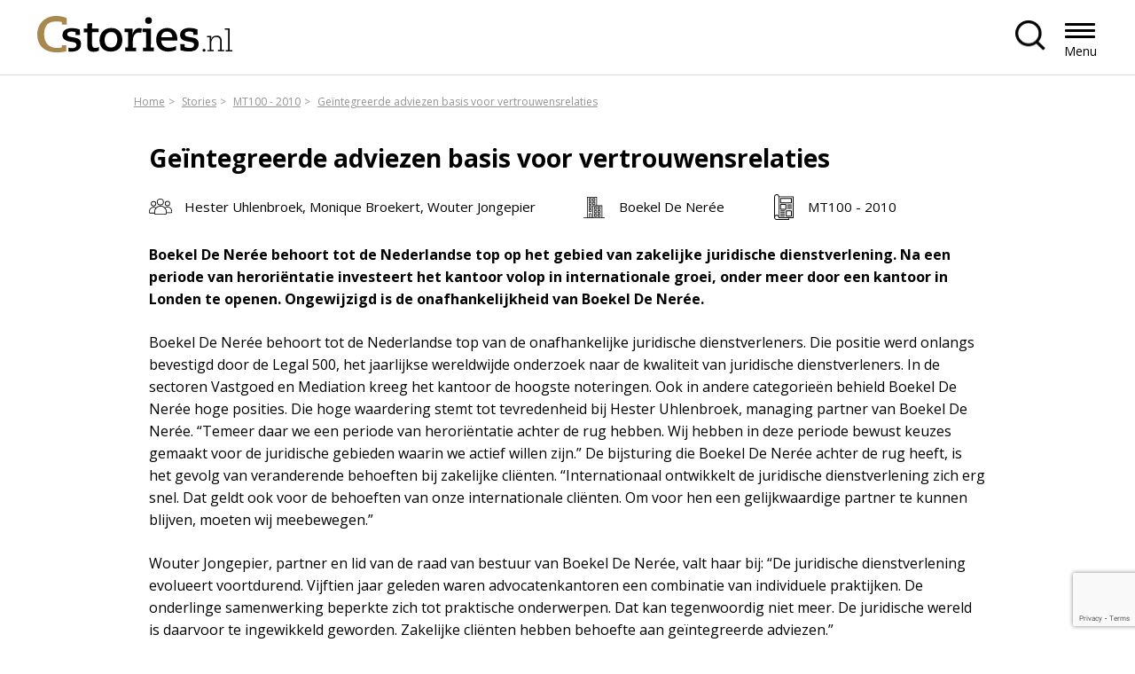

--- FILE ---
content_type: text/html; charset=UTF-8
request_url: https://cstories.nl/stories/geintegreerde-adviezen-basis-voor-vertrouwensrelaties/
body_size: 11759
content:

<!DOCTYPE html>
<html class="no-js" lang="nl-NL">

<head>
	<meta charset="UTF-8">
	<meta http-equiv="X-UA-Compatible" content="IE=edge">
	<meta name="viewport" content="width=device-width, initial-scale=1.0">
	<meta class="foundation-mq">
	
	<!-- Favicons -->
	
<link rel="apple-touch-icon" sizes="180x180" href="https://cstories.nl/wp-content/themes/raadhuis/dist/assets/img/favicons/apple-touch-icon.png">
<link rel="icon" type="image/png" sizes="32x32" href="https://cstories.nl/wp-content/themes/raadhuis/dist/assets/img/favicons/favicon-32x32.png">
<link rel="icon" type="image/png" sizes="16x16" href="https://cstories.nl/wp-content/themes/raadhuis/dist/assets/img/favicons/favicon-16x16.png">
<link rel="mask-icon" href="https://cstories.nl/wp-content/themes/raadhuis/dist/assets/img/favicons/safari-pinned-tab.svg" color="#ffffff">
<meta name="msapplication-TileColor" content="#ffffff">
<meta name="theme-color" content="#ffffff">
	<link rel="pingback" href="https://cstories.nl/xmlrpc.php">

	<meta name='robots' content='index, follow, max-image-preview:large, max-snippet:-1, max-video-preview:-1' />
	<style>img:is([sizes="auto" i], [sizes^="auto," i]) { contain-intrinsic-size: 3000px 1500px }</style>
	
	<!-- This site is optimized with the Yoast SEO plugin v26.4 - https://yoast.com/wordpress/plugins/seo/ -->
	<title>Geïntegreerde adviezen basis voor vertrouwensrelaties - Cstories.nl - Business Storytelling</title>
	<link rel="canonical" href="https://cstories.nl/stories/geintegreerde-adviezen-basis-voor-vertrouwensrelaties/" />
	<meta property="og:locale" content="nl_NL" />
	<meta property="og:type" content="article" />
	<meta property="og:title" content="Geïntegreerde adviezen basis voor vertrouwensrelaties - Cstories.nl - Business Storytelling" />
	<meta property="og:description" content="Boekel De Nerée behoort tot de Nederlandse top op het gebied van zakelijke juridische dienstverlening. Na een periode van heroriëntatie investeert het kantoor volop in internationale groei, onder meer door een kantoor in Londen te openen. Ongewijzigd is de onafhankelijkheid van Boekel De Nerée. Boekel De Nerée behoort tot de Nederlandse top van de onafhankelijke... Lees meer &raquo;" />
	<meta property="og:url" content="https://cstories.nl/stories/geintegreerde-adviezen-basis-voor-vertrouwensrelaties/" />
	<meta property="og:site_name" content="Cstories.nl - Business Storytelling" />
	<meta property="article:modified_time" content="2018-03-08T15:23:26+00:00" />
	<meta property="og:image" content="https://cstories.nl/wp-content/uploads/2009/12/110324194450.1.resized.480x0-e1520522591682.jpg" />
	<meta property="og:image:width" content="480" />
	<meta property="og:image:height" content="398" />
	<meta property="og:image:type" content="image/jpeg" />
	<meta name="twitter:card" content="summary_large_image" />
	<meta name="twitter:site" content="@CstoriesNL" />
	<meta name="twitter:label1" content="Geschatte leestijd" />
	<meta name="twitter:data1" content="4 minuten" />
	<script type="application/ld+json" class="yoast-schema-graph">{"@context":"https://schema.org","@graph":[{"@type":"WebPage","@id":"https://cstories.nl/stories/geintegreerde-adviezen-basis-voor-vertrouwensrelaties/","url":"https://cstories.nl/stories/geintegreerde-adviezen-basis-voor-vertrouwensrelaties/","name":"Geïntegreerde adviezen basis voor vertrouwensrelaties - Cstories.nl - Business Storytelling","isPartOf":{"@id":"https://cstories.nl/#website"},"primaryImageOfPage":{"@id":"https://cstories.nl/stories/geintegreerde-adviezen-basis-voor-vertrouwensrelaties/#primaryimage"},"image":{"@id":"https://cstories.nl/stories/geintegreerde-adviezen-basis-voor-vertrouwensrelaties/#primaryimage"},"thumbnailUrl":"https://cstories.nl/wp-content/uploads/2009/12/110324194450.1.resized.480x0-e1520522591682.jpg","datePublished":"2009-12-31T19:36:00+00:00","dateModified":"2018-03-08T15:23:26+00:00","breadcrumb":{"@id":"https://cstories.nl/stories/geintegreerde-adviezen-basis-voor-vertrouwensrelaties/#breadcrumb"},"inLanguage":"nl-NL","potentialAction":[{"@type":"ReadAction","target":["https://cstories.nl/stories/geintegreerde-adviezen-basis-voor-vertrouwensrelaties/"]}]},{"@type":"ImageObject","inLanguage":"nl-NL","@id":"https://cstories.nl/stories/geintegreerde-adviezen-basis-voor-vertrouwensrelaties/#primaryimage","url":"https://cstories.nl/wp-content/uploads/2009/12/110324194450.1.resized.480x0-e1520522591682.jpg","contentUrl":"https://cstories.nl/wp-content/uploads/2009/12/110324194450.1.resized.480x0-e1520522591682.jpg","width":480,"height":398,"caption":"Geïntegreerde adviezen basis voor vertrouwensrelaties"},{"@type":"BreadcrumbList","@id":"https://cstories.nl/stories/geintegreerde-adviezen-basis-voor-vertrouwensrelaties/#breadcrumb","itemListElement":[{"@type":"ListItem","position":1,"name":"Home","item":"https://cstories.nl/"},{"@type":"ListItem","position":2,"name":"Stories","item":"https://cstories.nl/stories/"},{"@type":"ListItem","position":3,"name":"MT100 - 2010","item":"https://cstories.nl/magazines/mt100-2010/"},{"@type":"ListItem","position":4,"name":"Geïntegreerde adviezen basis voor vertrouwensrelaties"}]},{"@type":"WebSite","@id":"https://cstories.nl/#website","url":"https://cstories.nl/","name":"Cstories.nl - Business Storytelling","description":"Een online- en offlineplatform voor bedrijfsverhalen van CxO&#039;s en senior management","publisher":{"@id":"https://cstories.nl/#organization"},"potentialAction":[{"@type":"SearchAction","target":{"@type":"EntryPoint","urlTemplate":"https://cstories.nl/?s={search_term_string}"},"query-input":{"@type":"PropertyValueSpecification","valueRequired":true,"valueName":"search_term_string"}}],"inLanguage":"nl-NL"},{"@type":"Organization","@id":"https://cstories.nl/#organization","name":"Cstories.nl - Business Storytelling","url":"https://cstories.nl/","logo":{"@type":"ImageObject","inLanguage":"nl-NL","@id":"https://cstories.nl/#/schema/logo/image/","url":"https://cstories.nl/wp-content/uploads/2018/02/Cstories.nl-middelgroot.jpg","contentUrl":"https://cstories.nl/wp-content/uploads/2018/02/Cstories.nl-middelgroot.jpg","width":612,"height":364,"caption":"Cstories.nl - Business Storytelling"},"image":{"@id":"https://cstories.nl/#/schema/logo/image/"},"sameAs":["https://x.com/CstoriesNL","https://www.linkedin.com/company/cstories/"]}]}</script>
	<!-- / Yoast SEO plugin. -->


<link rel="alternate" type="application/rss+xml" title="Cstories.nl - Business Storytelling &raquo; feed" href="https://cstories.nl/feed/" />
<link rel='stylesheet' id='dashicons-css' href='https://cstories.nl/wp-includes/css/dashicons.min.css?ver=6.8.3' type='text/css' media='all' />
<link rel='stylesheet' id='post-views-counter-frontend-css' href='https://cstories.nl/wp-content/plugins/post-views-counter/css/frontend.min.css?ver=1.5.9' type='text/css' media='all' />
<link rel='stylesheet' id='app-css-css' href='https://cstories.nl/wp-content/themes/raadhuis/dist/assets/css/app.css?ver=1749819537' type='text/css' media='all' />
<link rel='stylesheet' id='wp-block-library-css' href='https://cstories.nl/wp-includes/css/dist/block-library/style.min.css?ver=6.8.3' type='text/css' media='all' />
<link rel='stylesheet' id='safe-svg-svg-icon-style-css' href='https://cstories.nl/wp-content/plugins/safe-svg/dist/safe-svg-block-frontend.css?ver=6.8.3' type='text/css' media='all' />
<style id='global-styles-inline-css' type='text/css'>
:root{--wp--preset--aspect-ratio--square: 1;--wp--preset--aspect-ratio--4-3: 4/3;--wp--preset--aspect-ratio--3-4: 3/4;--wp--preset--aspect-ratio--3-2: 3/2;--wp--preset--aspect-ratio--2-3: 2/3;--wp--preset--aspect-ratio--16-9: 16/9;--wp--preset--aspect-ratio--9-16: 9/16;--wp--preset--color--black: #000000;--wp--preset--color--cyan-bluish-gray: #abb8c3;--wp--preset--color--white: #ffffff;--wp--preset--color--pale-pink: #f78da7;--wp--preset--color--vivid-red: #cf2e2e;--wp--preset--color--luminous-vivid-orange: #ff6900;--wp--preset--color--luminous-vivid-amber: #fcb900;--wp--preset--color--light-green-cyan: #7bdcb5;--wp--preset--color--vivid-green-cyan: #00d084;--wp--preset--color--pale-cyan-blue: #8ed1fc;--wp--preset--color--vivid-cyan-blue: #0693e3;--wp--preset--color--vivid-purple: #9b51e0;--wp--preset--gradient--vivid-cyan-blue-to-vivid-purple: linear-gradient(135deg,rgba(6,147,227,1) 0%,rgb(155,81,224) 100%);--wp--preset--gradient--light-green-cyan-to-vivid-green-cyan: linear-gradient(135deg,rgb(122,220,180) 0%,rgb(0,208,130) 100%);--wp--preset--gradient--luminous-vivid-amber-to-luminous-vivid-orange: linear-gradient(135deg,rgba(252,185,0,1) 0%,rgba(255,105,0,1) 100%);--wp--preset--gradient--luminous-vivid-orange-to-vivid-red: linear-gradient(135deg,rgba(255,105,0,1) 0%,rgb(207,46,46) 100%);--wp--preset--gradient--very-light-gray-to-cyan-bluish-gray: linear-gradient(135deg,rgb(238,238,238) 0%,rgb(169,184,195) 100%);--wp--preset--gradient--cool-to-warm-spectrum: linear-gradient(135deg,rgb(74,234,220) 0%,rgb(151,120,209) 20%,rgb(207,42,186) 40%,rgb(238,44,130) 60%,rgb(251,105,98) 80%,rgb(254,248,76) 100%);--wp--preset--gradient--blush-light-purple: linear-gradient(135deg,rgb(255,206,236) 0%,rgb(152,150,240) 100%);--wp--preset--gradient--blush-bordeaux: linear-gradient(135deg,rgb(254,205,165) 0%,rgb(254,45,45) 50%,rgb(107,0,62) 100%);--wp--preset--gradient--luminous-dusk: linear-gradient(135deg,rgb(255,203,112) 0%,rgb(199,81,192) 50%,rgb(65,88,208) 100%);--wp--preset--gradient--pale-ocean: linear-gradient(135deg,rgb(255,245,203) 0%,rgb(182,227,212) 50%,rgb(51,167,181) 100%);--wp--preset--gradient--electric-grass: linear-gradient(135deg,rgb(202,248,128) 0%,rgb(113,206,126) 100%);--wp--preset--gradient--midnight: linear-gradient(135deg,rgb(2,3,129) 0%,rgb(40,116,252) 100%);--wp--preset--font-size--small: 13px;--wp--preset--font-size--medium: 20px;--wp--preset--font-size--large: 36px;--wp--preset--font-size--x-large: 42px;--wp--preset--spacing--20: 0.44rem;--wp--preset--spacing--30: 0.67rem;--wp--preset--spacing--40: 1rem;--wp--preset--spacing--50: 1.5rem;--wp--preset--spacing--60: 2.25rem;--wp--preset--spacing--70: 3.38rem;--wp--preset--spacing--80: 5.06rem;--wp--preset--shadow--natural: 6px 6px 9px rgba(0, 0, 0, 0.2);--wp--preset--shadow--deep: 12px 12px 50px rgba(0, 0, 0, 0.4);--wp--preset--shadow--sharp: 6px 6px 0px rgba(0, 0, 0, 0.2);--wp--preset--shadow--outlined: 6px 6px 0px -3px rgba(255, 255, 255, 1), 6px 6px rgba(0, 0, 0, 1);--wp--preset--shadow--crisp: 6px 6px 0px rgba(0, 0, 0, 1);}:where(body) { margin: 0; }.wp-site-blocks > .alignleft { float: left; margin-right: 2em; }.wp-site-blocks > .alignright { float: right; margin-left: 2em; }.wp-site-blocks > .aligncenter { justify-content: center; margin-left: auto; margin-right: auto; }:where(.is-layout-flex){gap: 0.5em;}:where(.is-layout-grid){gap: 0.5em;}.is-layout-flow > .alignleft{float: left;margin-inline-start: 0;margin-inline-end: 2em;}.is-layout-flow > .alignright{float: right;margin-inline-start: 2em;margin-inline-end: 0;}.is-layout-flow > .aligncenter{margin-left: auto !important;margin-right: auto !important;}.is-layout-constrained > .alignleft{float: left;margin-inline-start: 0;margin-inline-end: 2em;}.is-layout-constrained > .alignright{float: right;margin-inline-start: 2em;margin-inline-end: 0;}.is-layout-constrained > .aligncenter{margin-left: auto !important;margin-right: auto !important;}.is-layout-constrained > :where(:not(.alignleft):not(.alignright):not(.alignfull)){margin-left: auto !important;margin-right: auto !important;}body .is-layout-flex{display: flex;}.is-layout-flex{flex-wrap: wrap;align-items: center;}.is-layout-flex > :is(*, div){margin: 0;}body .is-layout-grid{display: grid;}.is-layout-grid > :is(*, div){margin: 0;}body{padding-top: 0px;padding-right: 0px;padding-bottom: 0px;padding-left: 0px;}a:where(:not(.wp-element-button)){text-decoration: underline;}:root :where(.wp-element-button, .wp-block-button__link){background-color: #32373c;border-width: 0;color: #fff;font-family: inherit;font-size: inherit;line-height: inherit;padding: calc(0.667em + 2px) calc(1.333em + 2px);text-decoration: none;}.has-black-color{color: var(--wp--preset--color--black) !important;}.has-cyan-bluish-gray-color{color: var(--wp--preset--color--cyan-bluish-gray) !important;}.has-white-color{color: var(--wp--preset--color--white) !important;}.has-pale-pink-color{color: var(--wp--preset--color--pale-pink) !important;}.has-vivid-red-color{color: var(--wp--preset--color--vivid-red) !important;}.has-luminous-vivid-orange-color{color: var(--wp--preset--color--luminous-vivid-orange) !important;}.has-luminous-vivid-amber-color{color: var(--wp--preset--color--luminous-vivid-amber) !important;}.has-light-green-cyan-color{color: var(--wp--preset--color--light-green-cyan) !important;}.has-vivid-green-cyan-color{color: var(--wp--preset--color--vivid-green-cyan) !important;}.has-pale-cyan-blue-color{color: var(--wp--preset--color--pale-cyan-blue) !important;}.has-vivid-cyan-blue-color{color: var(--wp--preset--color--vivid-cyan-blue) !important;}.has-vivid-purple-color{color: var(--wp--preset--color--vivid-purple) !important;}.has-black-background-color{background-color: var(--wp--preset--color--black) !important;}.has-cyan-bluish-gray-background-color{background-color: var(--wp--preset--color--cyan-bluish-gray) !important;}.has-white-background-color{background-color: var(--wp--preset--color--white) !important;}.has-pale-pink-background-color{background-color: var(--wp--preset--color--pale-pink) !important;}.has-vivid-red-background-color{background-color: var(--wp--preset--color--vivid-red) !important;}.has-luminous-vivid-orange-background-color{background-color: var(--wp--preset--color--luminous-vivid-orange) !important;}.has-luminous-vivid-amber-background-color{background-color: var(--wp--preset--color--luminous-vivid-amber) !important;}.has-light-green-cyan-background-color{background-color: var(--wp--preset--color--light-green-cyan) !important;}.has-vivid-green-cyan-background-color{background-color: var(--wp--preset--color--vivid-green-cyan) !important;}.has-pale-cyan-blue-background-color{background-color: var(--wp--preset--color--pale-cyan-blue) !important;}.has-vivid-cyan-blue-background-color{background-color: var(--wp--preset--color--vivid-cyan-blue) !important;}.has-vivid-purple-background-color{background-color: var(--wp--preset--color--vivid-purple) !important;}.has-black-border-color{border-color: var(--wp--preset--color--black) !important;}.has-cyan-bluish-gray-border-color{border-color: var(--wp--preset--color--cyan-bluish-gray) !important;}.has-white-border-color{border-color: var(--wp--preset--color--white) !important;}.has-pale-pink-border-color{border-color: var(--wp--preset--color--pale-pink) !important;}.has-vivid-red-border-color{border-color: var(--wp--preset--color--vivid-red) !important;}.has-luminous-vivid-orange-border-color{border-color: var(--wp--preset--color--luminous-vivid-orange) !important;}.has-luminous-vivid-amber-border-color{border-color: var(--wp--preset--color--luminous-vivid-amber) !important;}.has-light-green-cyan-border-color{border-color: var(--wp--preset--color--light-green-cyan) !important;}.has-vivid-green-cyan-border-color{border-color: var(--wp--preset--color--vivid-green-cyan) !important;}.has-pale-cyan-blue-border-color{border-color: var(--wp--preset--color--pale-cyan-blue) !important;}.has-vivid-cyan-blue-border-color{border-color: var(--wp--preset--color--vivid-cyan-blue) !important;}.has-vivid-purple-border-color{border-color: var(--wp--preset--color--vivid-purple) !important;}.has-vivid-cyan-blue-to-vivid-purple-gradient-background{background: var(--wp--preset--gradient--vivid-cyan-blue-to-vivid-purple) !important;}.has-light-green-cyan-to-vivid-green-cyan-gradient-background{background: var(--wp--preset--gradient--light-green-cyan-to-vivid-green-cyan) !important;}.has-luminous-vivid-amber-to-luminous-vivid-orange-gradient-background{background: var(--wp--preset--gradient--luminous-vivid-amber-to-luminous-vivid-orange) !important;}.has-luminous-vivid-orange-to-vivid-red-gradient-background{background: var(--wp--preset--gradient--luminous-vivid-orange-to-vivid-red) !important;}.has-very-light-gray-to-cyan-bluish-gray-gradient-background{background: var(--wp--preset--gradient--very-light-gray-to-cyan-bluish-gray) !important;}.has-cool-to-warm-spectrum-gradient-background{background: var(--wp--preset--gradient--cool-to-warm-spectrum) !important;}.has-blush-light-purple-gradient-background{background: var(--wp--preset--gradient--blush-light-purple) !important;}.has-blush-bordeaux-gradient-background{background: var(--wp--preset--gradient--blush-bordeaux) !important;}.has-luminous-dusk-gradient-background{background: var(--wp--preset--gradient--luminous-dusk) !important;}.has-pale-ocean-gradient-background{background: var(--wp--preset--gradient--pale-ocean) !important;}.has-electric-grass-gradient-background{background: var(--wp--preset--gradient--electric-grass) !important;}.has-midnight-gradient-background{background: var(--wp--preset--gradient--midnight) !important;}.has-small-font-size{font-size: var(--wp--preset--font-size--small) !important;}.has-medium-font-size{font-size: var(--wp--preset--font-size--medium) !important;}.has-large-font-size{font-size: var(--wp--preset--font-size--large) !important;}.has-x-large-font-size{font-size: var(--wp--preset--font-size--x-large) !important;}
:where(.wp-block-post-template.is-layout-flex){gap: 1.25em;}:where(.wp-block-post-template.is-layout-grid){gap: 1.25em;}
:where(.wp-block-columns.is-layout-flex){gap: 2em;}:where(.wp-block-columns.is-layout-grid){gap: 2em;}
:root :where(.wp-block-pullquote){font-size: 1.5em;line-height: 1.6;}
</style>
<link rel='stylesheet' id='contact-form-7-css' href='https://cstories.nl/wp-content/plugins/contact-form-7/includes/css/styles.css?ver=6.1.3' type='text/css' media='all' />
<link rel='stylesheet' id='wp_mailjet_form_builder_widget-widget-front-styles-css' href='https://cstories.nl/wp-content/plugins/mailjet-for-wordpress/src/widgetformbuilder/css/front-widget.css?ver=6.1.6' type='text/css' media='all' />
<script type="text/javascript" id="post-views-counter-frontend-js-before">
/* <![CDATA[ */
var pvcArgsFrontend = {"mode":"js","postID":189,"requestURL":"https:\/\/cstories.nl\/wp-admin\/admin-ajax.php","nonce":"3d837d11f1","dataStorage":"cookies","multisite":false,"path":"\/","domain":""};
/* ]]> */
</script>
<script type="text/javascript" src="https://cstories.nl/wp-content/plugins/post-views-counter/js/frontend.min.js?ver=1.5.9" id="post-views-counter-frontend-js"></script>
<script type="text/javascript" src="https://cstories.nl/wp-includes/js/jquery/jquery.min.js?ver=3.7.1" id="jquery-core-js"></script>
<script type="text/javascript" src="https://cstories.nl/wp-includes/js/jquery/jquery-migrate.min.js?ver=3.4.1" id="jquery-migrate-js"></script>
<script type="text/javascript" src="https://cstories.nl/wp-content/themes/raadhuis/dist/assets/js/app.js?ver=1712156915" id="app-js-js"></script>
<link rel="https://api.w.org/" href="https://cstories.nl/wp-json/" /><link rel='shortlink' href='https://cstories.nl/?p=189' />
<link rel="alternate" title="oEmbed (JSON)" type="application/json+oembed" href="https://cstories.nl/wp-json/oembed/1.0/embed?url=https%3A%2F%2Fcstories.nl%2Fstories%2Fgeintegreerde-adviezen-basis-voor-vertrouwensrelaties%2F" />
<link rel="alternate" title="oEmbed (XML)" type="text/xml+oembed" href="https://cstories.nl/wp-json/oembed/1.0/embed?url=https%3A%2F%2Fcstories.nl%2Fstories%2Fgeintegreerde-adviezen-basis-voor-vertrouwensrelaties%2F&#038;format=xml" />

	
</head>

<body class="wp-singular c-story-template-default single single-c-story postid-189 wp-embed-responsive wp-theme-raadhuis preload">
	

	<div id="wrapper">
	
<a class="skip-link" href="#content">Spring naar de inhoud</a>

<nav class="nav nav--left" aria-label="header menu">
    <div class="row expanded relative">
        <a href="https://cstories.nl" class="nav__logo" title="Terug naar homepagina" rel="home">
                            <img src="https://cstories.nl/wp-content/uploads/2024/02/logo.svg" alt="Logo Cstories.nl - Business Storytelling">
                    </a>

        <div class="nav__menu" id="mainmenu" aria-labelledby="menutrigger">
            <ul id="nav-main" class="medium-horizontal menu" data-responsive-menu="accordion medium-dropdown"><li class=' menu-item menu-item-type-post_type menu-item-object-page menu-item-home'><a href="https://cstories.nl/" role="menuitem" tabindex="0" title="Home">Home</a></li>
<li class='stories menu-item menu-item-type-custom menu-item-object-custom'><a href="/stories/" role="menuitem" tabindex="0" title="Stories">Stories</a></li>
<li class='magazines menu-item menu-item-type-custom menu-item-object-custom'><a href="/magazines/" role="menuitem" tabindex="0" title="Magazines">Magazines</a></li>
<li class='companies menu-item menu-item-type-custom menu-item-object-custom'><a href="/companies/" role="menuitem" tabindex="0" title="Companies">Companies</a></li>
<li class='blog menu-item menu-item-type-custom menu-item-object-custom'><a href="/expert-content/" role="menuitem" tabindex="0" title="Expert-content">Expert-content</a></li>
<li class=' menu-item menu-item-type-post_type menu-item-object-page'><a href="https://cstories.nl/contact/" role="menuitem" tabindex="0" title="Contact">Contact</a></li>
</ul>        </div>

        <div class="nav__right">
                            <button href="" class="nav__search-button"  aria-expanded="false" aria-controls="nav__search"></button>
                    </div>

                    <div class="nav__search">
                
<form method="GET" class="search" action="https://cstories.nl/">
	<input type="search" placeholder="Zoeken..." value="" name="s" title="Zoeken naar:" />
	<input type="submit" value="Zoeken" />
</form>            </div>
        
        <button id="menutrigger" class="nav__button hide-for-xlarge" role="button" role="button" aria-expanded="false" aria-haspopup="true" aria-controls="mainmenu">Menu</button>

    </div>
</nav>
<header class="header">
  <div class="row align-center header__row">
    <div class="small-12 large-10 column">	
	<div class="breadcrumb"><ul><span><li itemscope itemtype="http://data-vocabulary.org/Breadcrumb"><a href="https://cstories.nl/" itemprop="url">Home</a></li>  <li itemscope itemtype="http://data-vocabulary.org/Breadcrumb"><a href="https://cstories.nl/stories/" itemprop="url">Stories</a></li>  <li itemscope itemtype="http://data-vocabulary.org/Breadcrumb"><a href="https://cstories.nl/magazines/mt100-2010/" itemprop="url">MT100 - 2010</a></li>  <li itemscope itemtype="http://data-vocabulary.org/Breadcrumb"><a href="https://cstories.nl/stories/geintegreerde-adviezen-basis-voor-vertrouwensrelaties/" itemprop="url">Geïntegreerde adviezen basis voor vertrouwensrelaties</a></li></span></ul></div>	  
      <div class="header__caption">
		<div class="row align-center">
			<div class="column small-12"> 
				<div class="intro-text mt-s">
					<h1 class="mb-s">Geïntegreerde adviezen basis voor vertrouwensrelaties</h1>
				<div class="header__info-container">
					<div class="header__info">
						<ul>
																							<li class="icon author">
																	Hester Uhlenbroek,																	Monique Broekert,																	Wouter Jongepier																</li>												
																						<li class="icon company"><a href="https://cstories.nl/companies/boekel-de-neree/">Boekel De Nerée</a></li>
														                            <li class="icon magazine"><a href="https://cstories.nl/magazines/mt100-2010/" title="">MT100 - 2010</a></li>
                        						</ul>
					</div>
				</div>

									<div class="lead">
<p><strong>Boekel De Nerée behoort tot de Nederlandse top op het gebied van zakelijke juridische dienstverlening. Na een periode van heroriëntatie investeert het kantoor volop in internationale groei, onder meer door een kantoor in Londen te openen. Ongewijzigd is de onafhankelijkheid van Boekel De Nerée.</strong></p>
</div>
<p>Boekel De Nerée behoort tot de Nederlandse top van de onafhankelijke juridische dienstverleners. Die positie werd onlangs bevestigd door de Legal 500, het jaarlijkse wereldwijde onderzoek naar de kwaliteit van juridische dienstverleners. In de sectoren Vastgoed en Mediation kreeg het kantoor de hoogste noteringen. Ook in andere categorieën behield Boekel De Nerée hoge posities. Die hoge waardering stemt tot tevredenheid bij Hester Uhlenbroek, managing partner van Boekel De Nerée. “Temeer daar we een periode van heroriëntatie achter de rug hebben. Wij hebben in deze periode bewust keuzes gemaakt voor de juridische gebieden waarin we actief willen zijn.” De bijsturing die Boekel De Nerée achter de rug heeft, is het gevolg van veranderende behoeften bij zakelijke cliënten. “Internationaal ontwikkelt de juridische dienstverlening zich erg snel. Dat geldt ook voor de behoeften van onze internationale cliënten. Om voor hen een gelijkwaardige partner te kunnen blijven, moeten wij meebewegen.”</p>
<p>Wouter Jongepier, partner en lid van de raad van bestuur van Boekel De Nerée, valt haar bij: “De juridische dienstverlening evolueert voortdurend. Vijftien jaar geleden waren advocatenkantoren een combinatie van individuele praktijken. De onderlinge samenwerking beperkte zich tot praktische onderwerpen. Dat kan tegenwoordig niet meer. De juridische wereld is daarvoor te ingewikkeld geworden. Zakelijke cliënten hebben behoefte aan geïntegreerde adviezen.”</p>
<p><strong>Geïntegreerde adviezen</strong></p>
<p>Om cliënten doeltreffend te kunnen adviseren, is het nodig dat een kantoor kiest voor een aantal elkaar aanvullende juridische specialismen. Voor Boekel De Nerée zijn dat rechtsgebieden als ondernemingsrecht, mergers &amp; acquisitions, banking &amp; finance, vastgoedrecht en arbeidsrecht. “We willen binnen die specialismen de keiharde expertise bieden die nodig is om voor grote organisaties de rol van ‘trusted advisor’ te spelen”, zegt Jongepier. “Het gaat ons namelijk niet om een paar juridische transacties, maar om duurzame vertrouwensrelaties op boardroomniveau.” Hij noemt het voorbeeld van organisaties die onder druk van de economische crisis overwegen om in te krimpen. Dat vraagt om strategische beslissingen waarin de juridische consequenties op zowel korte als lange termijn meegewogen dienen te worden. Boekel De Nerée geeft organisaties in dat soort gevallen een doortimmerd en praktisch advies, rekening houdend met verschillende rechtsgebieden én met de sector waarin de betrokken organisatie actief is. “Aan de ene kant vraagt dat om hoog gespecialiseerde advocaten die uitmuntend op de hoogte zijn van de internationale ontwikkelingen in hun rechtsgebied en die hun bevindingen kunnen combineren”, zegt Jongepier. “Aan de andere kant verwachten onze cliënten dat we hun markt en de ontwikkelingen daarin kennen. Daarom richten we ons nu op een beperkt aantal marktsectoren, zoals financiële instellingen, capital markets, zorg, vastgoed en retail.”</p>
<p><strong>Investeren</strong></p>
<p>Naast de strategische aanpassingen die Boekel De Nerée maakte, blijft een belangrijk aspect ongewijzigd: de onafhankelijke positie van het kantoor. “In tegenstelling tot veel andere Nederlandse kantoren zijn we niet verbonden aan een Angelsaksisch kantoor”, legt Uhlenbroek uit. “Dergelijke allianties lijken gunstig, omdat die garant staan voor opdrachten via partners. Maar zo’n gedwongen winkelnering is lang niet altijd de beste keuze voor cliënten. Die willen in ieder land de best mogelijke juridische ondersteuning. Als ‘free agent’ is Boekel De Nerée voor veel internationale collega’s een interessante partner.</p>
<p>Een aanzienlijk deel van onze omzet komt dan ook van buitenlandse cliënten met een belang in Nederland.” Vaak gaat het daarbij om het inpassen van internationale contracten in de Nederlandse rechtssfeer. Een voorbeeld daarvan zijn arbeidscontracten van Nederlandse vestigingen van Amerikaanse bedrijven. Uhlenbroek: “Het Amerikaanse arbeidsrecht staat toe dat werknemers een drugstest ondergaan. In Nederland kan dat niet. Dan is het voor ons de kunst om iets te bedenken wat in Nederland wel mag en voor zo’n bedrijf acceptabel is.” Om de bereikbaarheid voor internationale cliënten te vergroten, heeft Boekel De Nerée onlangs geïnvesteerd in een vestiging in Londen. “Vooral voor mergers &amp; acquisitions en banking &amp; finance is onze aanwezigheid daar belangrijk. Het verkort de lijnen met onze internationale cliënten aanzienlijk.”</p>
<p><strong>Pragmatisch en doelgericht</strong></p>
<p>Wat Boekel De Nerée aantrekkelijk maakt voor zowel Nederlandse als buitenlandse organisaties is de praktische benadering van het kantoor. “We zijn pragmatisch en doelgericht”, legt Uhlenbroek uit. “We schrijven geen lange adviezen als dat niet nodig is.” Monique de Broekert, directeur bedrijfsvoering bij Boekel De Nerée, vat de mentaliteit van het kantoor samen met het adagium ‘open minded en to the point’. Dit betekent dat Boekel De Nerée voor de nodige versterking van het kantoor mensen zoekt met uiteraard een stevige juridische basis, maar met bovendien de creativiteit en moed om ‘out of the box’ te denken. “Wat dat ondersteunt, is onze vrije atmosfeer. Je moet bij ons hard kunnen werken,” zegt De Broekert, “maar we hebben ook oog voor de balans tussen werk en privé. Mede daardoor is Boekel De Nerée een organisatie waarin mensen van diverse pluimage goed kunnen aarden. Diversiteit zit in onze genen.” Tekenend daarvoor is onder meer dat geen kantoor in Nederland zo’n hoog percentage vrouwelijke partners heeft als Boekel De Nerée.</p>
				
								</div>
			</div>
		</div>

					<picture>
				<source media="(max-width: 768px)" srcset="https://cstories.nl/wp-content/uploads/2009/12/110324194450.1.resized.480x0-e1520522591682.jpg">
				<source media="(min-width: 769px)" srcset=https://cstories.nl/wp-content/uploads/2009/12/110324194450.1.resized.480x0-e1520522591682.jpg ">
				<img class="header__image" src="https://cstories.nl/wp-content/uploads/2009/12/110324194450.1.resized.480x0-e1520522591682.jpg " alt="Geïntegreerde adviezen basis voor vertrouwensrelaties">
			</picture>
		      </div>
    </div> 
  </div>
</header> 
<main id="content"> 
	<div class="row align-center">
			</div>

	
	<section class="wp-block alignfull">
        <div class="row">
          <div class="header__info header-padding">
            <ul>
									<li class="icon magazine"><a href="https://cstories.nl/magazines/mt100-2010/">MT100 - 2010</a></li>
													<li class="icon auteur">Roel Mazure</li>
													<li class="icon picture">Leonard Faustle</li>
								            </ul>
            <ul class="social-icons">
				<li><a target="_blank" href="http://twitter.com/home/?status=Geïntegreerde adviezen basis voor vertrouwensrelaties - https://cstories.nl/stories/geintegreerde-adviezen-basis-voor-vertrouwensrelaties/" title="Tweet dit!"><img src="https://cstories.nl/wp-content/themes/raadhuis/dist/assets/img/icon-x.svg" alt="Logo"></a></li>
				<li><a target="_blank" href="http://www.facebook.com/sharer.php?u=https://cstories.nl/stories/geintegreerde-adviezen-basis-voor-vertrouwensrelaties/&amp;t=Geïntegreerde adviezen basis voor vertrouwensrelaties" title="Deel op Facebook."><img src="https://cstories.nl/wp-content/themes/raadhuis/dist/assets/img/icon-facebook.svg" alt="Logo"></a></li>
				<li><a target="_blank" href="http://www.linkedin.com/shareArticle?mini=true&amp;title=Geïntegreerde adviezen basis voor vertrouwensrelaties&amp;url=https://cstories.nl/stories/geintegreerde-adviezen-basis-voor-vertrouwensrelaties/" title="Deel op LinkedIn"><img src="https://cstories.nl/wp-content/themes/raadhuis/dist/assets/img/icon-linkedin.svg" alt="Logo"></a></li>
            </ul>
          </div>
        </div>
      </section>

	  
<section class="wp-block alignfull bg-gray storie-slider">
    <div class="row expanded">
        <div class="column small-12 mb-s">
            <h2>Recente stories</h2>
        </div>
    </div>
    <div class="storie-slider__wrapper home-slider row expanded">
                    <div class="column storie-item">
                <a href="https://cstories.nl/stories/the-world-is-our-garden/" class="storie-container">
                    <img class="round-medium" src="https://cstories.nl/wp-content/uploads/2025/11/EW500-2025-T-Staay-Food-Group-900x600-1.jpg" alt="">
                    <div class="storie-container mt-s">
                    <h3>‘The world is our garden’</h3>
                    <div class="header__info">
                        <ul>
                                                        <li class="icon author">
                                                                            Matthijs Vlasblom                                                                    </li>
                                                                            <li class="icon company">Staay Food Group</li>
                                                                            <li class="icon magazine">EW500-2025</li>
                                                </ul>
                    </div>
                    </div>
                </a>
            </div>
                    <div class="column storie-item">
                <a href="https://cstories.nl/stories/circulair-inkopen/" class="storie-container">
                    <img class="round-medium" src="https://cstories.nl/wp-content/uploads/2025/11/EW500-2025-T-Pro-Warehouse-900x600-1.jpg" alt="">
                    <div class="storie-container mt-s">
                    <h3>Circulair inkopen</h3>
                    <div class="header__info">
                        <ul>
                                                        <li class="icon author">
                                                                            Yannick Bruggenthijs                                                                    </li>
                                                                            <li class="icon company">Pro Warehouse</li>
                                                                            <li class="icon magazine">EW500-2025</li>
                                                </ul>
                    </div>
                    </div>
                </a>
            </div>
                    <div class="column storie-item">
                <a href="https://cstories.nl/stories/we-zijn-niet-te-voorzichtig/" class="storie-container">
                    <img class="round-medium" src="https://cstories.nl/wp-content/uploads/2025/11/EW500-2025-A-Dirk-Supermarkten-900x600-1.jpg" alt="">
                    <div class="storie-container mt-s">
                    <h3>‘We zijn niet te voorzichtig’</h3>
                    <div class="header__info">
                        <ul>
                                                        <li class="icon author">
                                                                            Sonny Delgado,                                                                            Jordy van Eeden,                                                                            Martijn Sleven,                                                                            Sofie Ravenschlag                                                                    </li>
                                                                            <li class="icon company">Dirk van den Broek</li>
                                                                            <li class="icon magazine">EW500-2025</li>
                                                </ul>
                    </div>
                    </div>
                </a>
            </div>
                    <div class="column storie-item">
                <a href="https://cstories.nl/stories/samen-sterk/" class="storie-container">
                    <img class="round-medium" src="https://cstories.nl/wp-content/uploads/2025/11/EW500-2025-T-Best-Fresh-Group-900x600-1.jpg" alt="">
                    <div class="storie-container mt-s">
                    <h3>Samen sterk</h3>
                    <div class="header__info">
                        <ul>
                                                        <li class="icon author">
                                                                            Bas Rensen                                                                    </li>
                                                                            <li class="icon company">Best Fresh Group</li>
                                                                            <li class="icon magazine">EW500-2025</li>
                                                </ul>
                    </div>
                    </div>
                </a>
            </div>
                    <div class="column storie-item">
                <a href="https://cstories.nl/stories/veiligheid-voorop/" class="storie-container">
                    <img class="round-medium" src="https://cstories.nl/wp-content/uploads/2025/11/EW500-2025-T-Verbrugge-900x600-1.jpg" alt="">
                    <div class="storie-container mt-s">
                    <h3>Veiligheid voorop</h3>
                    <div class="header__info">
                        <ul>
                                                        <li class="icon author">
                                                                            Martin Verbrugge                                                                    </li>
                                                                            <li class="icon company">Verbrugge International</li>
                                                                            <li class="icon magazine">EW500-2025</li>
                                                </ul>
                    </div>
                    </div>
                </a>
            </div>
                    <div class="column storie-item">
                <a href="https://cstories.nl/stories/e-25-miljoen-per-dag-voor-goede-doelen/" class="storie-container">
                    <img class="round-medium" src="https://cstories.nl/wp-content/uploads/2025/11/EW500-2025-A-Postcode-Lottery-900x600-1.jpg" alt="">
                    <div class="storie-container mt-s">
                    <h3>€ 2,5 miljoen per dag voor goede doelen</h3>
                    <div class="header__info">
                        <ul>
                                                        <li class="icon author">
                                                                            Sigrid van Aken                                                                    </li>
                                                                            <li class="icon company">Postcode Lottery Group</li>
                                                                            <li class="icon magazine">EW500-2025</li>
                                                </ul>
                    </div>
                    </div>
                </a>
            </div>
                    <div class="column storie-item">
                <a href="https://cstories.nl/stories/energie-verduurzaming/" class="storie-container">
                    <img class="round-medium" src="https://cstories.nl/wp-content/uploads/2025/11/EW500-2025-T-Scholt-energy-900x600-1.jpg" alt="">
                    <div class="storie-container mt-s">
                    <h3>Energie &#038; verduurzaming</h3>
                    <div class="header__info">
                        <ul>
                                                        <li class="icon author">
                                                                            Rob van Gennip                                                                    </li>
                                                                            <li class="icon company">Scholt Energy</li>
                                                                            <li class="icon magazine">EW500-2025</li>
                                                </ul>
                    </div>
                    </div>
                </a>
            </div>
                    <div class="column storie-item">
                <a href="https://cstories.nl/stories/kwaliteit-als-kompas-voor-effectiviteit/" class="storie-container">
                    <img class="round-medium" src="https://cstories.nl/wp-content/uploads/2025/11/EW500-2025-C-De-Jong-Laan-900x600-1.jpg" alt="">
                    <div class="storie-container mt-s">
                    <h3>Kwaliteit als kompas voor effectiviteit</h3>
                    <div class="header__info">
                        <ul>
                                                        <li class="icon author">
                                                                            Andrea van der Giezen                                                                    </li>
                                                                            <li class="icon company">de Jong & Laan</li>
                                                                            <li class="icon magazine">EW500-2025</li>
                                                </ul>
                    </div>
                    </div>
                </a>
            </div>
                    <div class="column storie-item">
                <a href="https://cstories.nl/stories/familiebedrijf-met-een-gouden-toekomst/" class="storie-container">
                    <img class="round-medium" src="https://cstories.nl/wp-content/uploads/2025/11/EW500-2025-C-Goudwisselkantoor-900x600-1.jpg" alt="">
                    <div class="storie-container mt-s">
                    <h3>Familiebedrijf met een gouden toekomst</h3>
                    <div class="header__info">
                        <ul>
                                                        <li class="icon author">
                                                                            Johan de Ruiter                                                                    </li>
                                                                            <li class="icon company">Goudwisselkantoor</li>
                                                                            <li class="icon magazine">EW500-2025</li>
                                                </ul>
                    </div>
                    </div>
                </a>
            </div>
                    <div class="column storie-item">
                <a href="https://cstories.nl/stories/toekomstbestendig-wagenpark-het-kan/" class="storie-container">
                    <img class="round-medium" src="https://cstories.nl/wp-content/uploads/2025/11/EW500-2025-C-van-Kessel-900x600-1.jpg" alt="">
                    <div class="storie-container mt-s">
                    <h3>Toekomstbestendig wagenpark: het kan</h3>
                    <div class="header__info">
                        <ul>
                                                        <li class="icon author">
                                                                            Stan van Kessel                                                                    </li>
                                                                            <li class="icon company">Van Kessel</li>
                                                                            <li class="icon magazine">EW500-2025</li>
                                                </ul>
                    </div>
                    </div>
                </a>
            </div>
                    <div class="column storie-item">
                <a href="https://cstories.nl/stories/de-winkel-vol-dierenliefde/" class="storie-container">
                    <img class="round-medium" src="https://cstories.nl/wp-content/uploads/2025/11/EW500-2025-C-Pets-Place-900x600-1.jpg" alt="">
                    <div class="storie-container mt-s">
                    <h3>De winkel vol dierenliefde</h3>
                    <div class="header__info">
                        <ul>
                                                        <li class="icon author">
                                                                            Ard Malenstein                                                                    </li>
                                                                            <li class="icon company">Pets Place</li>
                                                                            <li class="icon magazine">EW500-2025</li>
                                                </ul>
                    </div>
                    </div>
                </a>
            </div>
                    <div class="column storie-item">
                <a href="https://cstories.nl/stories/scheepsbouw-met-beste-van-twee-werelden/" class="storie-container">
                    <img class="round-medium" src="https://cstories.nl/wp-content/uploads/2025/11/EW500-2025-C-Rensen-Driesen-Shipbuilding-900x600-1.jpg" alt="">
                    <div class="storie-container mt-s">
                    <h3>Scheepsbouw met beste van twee werelden</h3>
                    <div class="header__info">
                        <ul>
                                                        <li class="icon author">
                                                                            Wim Driessen                                                                    </li>
                                                                            <li class="icon company">RensenDriessen Shipbuilding</li>
                                                                            <li class="icon magazine">EW500-2025</li>
                                                </ul>
                    </div>
                    </div>
                </a>
            </div>
                    <div class="column storie-item">
                <a href="https://cstories.nl/stories/volop-doorgroeien/" class="storie-container">
                    <img class="round-medium" src="https://cstories.nl/wp-content/uploads/2025/11/EW500-2025-T-Amega-900x600-1.jpg" alt="">
                    <div class="storie-container mt-s">
                    <h3>Volop doorgroeien</h3>
                    <div class="header__info">
                        <ul>
                                                        <li class="icon author">
                                                                            Niels ter Brake,                                                                            Maureen Lub,                                                                            Reinier de Koning,                                                                            Tijmen Griffioen,                                                                            Suzanne Kuiper,                                                                            Kees Peels                                                                    </li>
                                                                            <li class="icon company">Amega Groep</li>
                                                                            <li class="icon magazine">EW500-2025</li>
                                                </ul>
                    </div>
                    </div>
                </a>
            </div>
                    <div class="column storie-item">
                <a href="https://cstories.nl/stories/gastvrijheid-en-professionaliteit-voorop/" class="storie-container">
                    <img class="round-medium" src="https://cstories.nl/wp-content/uploads/2025/11/EW500-2025-C-JVH-900x600-1.jpg" alt="">
                    <div class="storie-container mt-s">
                    <h3>Gastvrijheid en professionaliteit voorop</h3>
                    <div class="header__info">
                        <ul>
                                                        <li class="icon author">
                                                                            Eric Olders                                                                    </li>
                                                                            <li class="icon company">JVH gaming & entertainment group</li>
                                                                            <li class="icon magazine">EW500-2025</li>
                                                </ul>
                    </div>
                    </div>
                </a>
            </div>
            </div>
    <div class="row relative expanded">
        <div class="column small-12">
            <a href="https://cstories.nl/stories" class="button is-style-ghost">Meer stories</a>
        </div>
        <ul class="slider-nav">
            <li class="prev"></li><li class="next"></li>
        </ul>
    </div>
</section>
</main>

  <footer class="footer">
        <div class="row align-center">
      <div class="column small-12 text-center">
        <h2>Powered by</h2>
      </div>
    </div>
        
        <div class="row small-up-2 medium-up-4 large-up-6 align-center">
              <div class="column">
              
                <img src="https://cstories.nl/wp-content/uploads/2018/02/fdmg.png" alt="">
              
        </div>
              <div class="column">
              
                <img src="https://cstories.nl/wp-content/uploads/2023/05/emerce-2022.png" alt="Emerce">
              
        </div>
              <div class="column">
              
                <img src="https://cstories.nl/wp-content/uploads/2018/02/fd.png" alt="">
              
        </div>
              <div class="column">
              
                <img src="https://cstories.nl/wp-content/uploads/2021/06/MTSprout_Logo_Zwart_Oranje_RGB.png" alt="">
              
        </div>
              <div class="column">
              
                <img src="https://cstories.nl/wp-content/uploads/2021/06/management-scope.png" alt="">
              
        </div>
              <div class="column">
              
                <img src="https://cstories.nl/wp-content/uploads/2021/06/MT500_Logo_Zwart_Pompoen_RGB.png" alt="">
              
        </div>
              <div class="column">
              
                <img src="https://cstories.nl/wp-content/uploads/2021/06/MT1000_Logo_Zwart_Groen_RGB.png" alt="">
              
        </div>
              <div class="column">
              
                <img src="https://cstories.nl/wp-content/uploads/2023/05/Roularta-Media-Group-Logo-WIT_liggend.png" alt="Roularta Media Group">
              
        </div>
              <div class="column">
              
                <img src="https://cstories.nl/wp-content/uploads/2021/06/EW-logo-smal.png" alt="">
              
        </div>
              <div class="column">
              
                <img src="https://cstories.nl/wp-content/uploads/2021/06/LOG-EW500-nieuw.png" alt="">
              
        </div>
              <div class="column">
              
                <img src="https://cstories.nl/wp-content/uploads/2021/06/LOG-EWFB-TOP200-combi.png" alt="">
              
        </div>
              <div class="column">
              
                <img src="https://cstories.nl/wp-content/uploads/2021/06/LOG-EWTL.png" alt="">
              
        </div>
              <div class="column">
              
                <img src="https://cstories.nl/wp-content/uploads/2023/05/DX300-wit.png" alt="DX300">
              
        </div>
          </div>
    
    <div class="row mt-xl">
      <div class="small-12 large-3 column">
                  <img class="mb-m footer__logo" src="https://cstories.nl/wp-content/uploads/2024/02/footer-logo.svg" alt="Logo Cstories.nl - Business Storytelling">
              </div>
      <div class="small-12 large-4 column">
        <div class="ml-m">
          <p>Op alle verhalen van Cstories.nl rust uiteraard copyright. Linken kan altijd, eventueel met de intro van het stuk erboven. Wil je tekst overnemen of een video(fragment), foto of illustratie gebruiken, mail dan naar laura@cstories.nl</p>
        </div>
      </div>
      <div class="small-12 large-2 column">
        <ul id="nav-footer-col-1" class="medium-horizontal menu" data-responsive-menu="accordion medium-dropdown"><li class=' menu-item menu-item-type-post_type menu-item-object-page'><a href="https://cstories.nl/privacy-statement/" role="menuitem" tabindex="0" title="Privacy statement">Privacy statement</a></li>
<li class=' menu-item menu-item-type-custom menu-item-object-custom'><a href="#" role="menuitem" tabindex="0" title="Cookies">Cookies</a></li>
<li class=' menu-item menu-item-type-post_type menu-item-object-page'><a href="https://cstories.nl/colofon/" role="menuitem" tabindex="0" title="Colofon">Colofon</a></li>
<li class=' menu-item menu-item-type-post_type menu-item-object-page'><a href="https://cstories.nl/disclaimer/" role="menuitem" tabindex="0" title="Disclaimer">Disclaimer</a></li>
</ul>      </div>
      <div class="small-12 large-3 column">
        <ul id="nav-footer-col-2" class="medium-horizontal menu" data-responsive-menu="accordion medium-dropdown"><li class=' menu-item menu-item-type-post_type menu-item-object-page'><a href="https://cstories.nl/wijzigen-bedrijfsgegevens/" role="menuitem" tabindex="0" title="Wijzigen bedrijfsgegevens">Wijzigen bedrijfsgegevens</a></li>
<li class=' menu-item menu-item-type-post_type menu-item-object-page'><a href="https://cstories.nl/wijzigen-persoonsgegevens/" role="menuitem" tabindex="0" title="Wijzigen persoonsgegevens">Wijzigen persoonsgegevens</a></li>
<li class=' menu-item menu-item-type-post_type menu-item-object-page'><a href="https://cstories.nl/deelnemen-met-een-business-story/" role="menuitem" tabindex="0" title="Deelnemen met een Business Story">Deelnemen met een Business Story</a></li>
<li class=' menu-item menu-item-type-post_type menu-item-object-page'><a href="https://cstories.nl/over-cstories/" role="menuitem" tabindex="0" title="Over Cstories">Over Cstories</a></li>
</ul>      </div>
    </div>
    <div class="row expanded bg-white full-width align-center footer__bottom p-s mt-xxl">
      <div class="row relative">
        <div class="small-12 column">
          <ul>
            <li>Copyright Cstories.nl &copy; 2010-2025</li>
          </ul> 
                      <a class="footer__social" href="https://www.linkedin.com/company/cstories/" title="LinkedIn Cstories" target="_blank">
              <img src="https://cstories.nl/wp-content/themes/raadhuis/dist/assets/img/icon-linkedin.svg" alt="LinkedIn">
            </a>             
                  </div>  
      </div>
    </div>
  </footer>
    <script>
      var path = "https://cstories.nl/wp-content/themes/raadhuis/dist/assets/animations/";
    </script>
    		<script type="speculationrules">
{"prefetch":[{"source":"document","where":{"and":[{"href_matches":"\/*"},{"not":{"href_matches":["\/wp-*.php","\/wp-admin\/*","\/wp-content\/uploads\/*","\/wp-content\/*","\/wp-content\/plugins\/*","\/wp-content\/themes\/raadhuis\/*","\/*\\?(.+)"]}},{"not":{"selector_matches":"a[rel~=\"nofollow\"]"}},{"not":{"selector_matches":".no-prefetch, .no-prefetch a"}}]},"eagerness":"conservative"}]}
</script>
<script type="text/javascript" src="https://cstories.nl/wp-includes/js/dist/hooks.min.js?ver=4d63a3d491d11ffd8ac6" id="wp-hooks-js"></script>
<script type="text/javascript" src="https://cstories.nl/wp-includes/js/dist/i18n.min.js?ver=5e580eb46a90c2b997e6" id="wp-i18n-js"></script>
<script type="text/javascript" id="wp-i18n-js-after">
/* <![CDATA[ */
wp.i18n.setLocaleData( { 'text direction\u0004ltr': [ 'ltr' ] } );
/* ]]> */
</script>
<script type="text/javascript" src="https://cstories.nl/wp-content/plugins/contact-form-7/includes/swv/js/index.js?ver=6.1.3" id="swv-js"></script>
<script type="text/javascript" id="contact-form-7-js-translations">
/* <![CDATA[ */
( function( domain, translations ) {
	var localeData = translations.locale_data[ domain ] || translations.locale_data.messages;
	localeData[""].domain = domain;
	wp.i18n.setLocaleData( localeData, domain );
} )( "contact-form-7", {"translation-revision-date":"2025-09-30 06:28:05+0000","generator":"GlotPress\/4.0.1","domain":"messages","locale_data":{"messages":{"":{"domain":"messages","plural-forms":"nplurals=2; plural=n != 1;","lang":"nl"},"This contact form is placed in the wrong place.":["Dit contactformulier staat op de verkeerde plek."],"Error:":["Fout:"]}},"comment":{"reference":"includes\/js\/index.js"}} );
/* ]]> */
</script>
<script type="text/javascript" id="contact-form-7-js-before">
/* <![CDATA[ */
var wpcf7 = {
    "api": {
        "root": "https:\/\/cstories.nl\/wp-json\/",
        "namespace": "contact-form-7\/v1"
    },
    "cached": 1
};
/* ]]> */
</script>
<script type="text/javascript" src="https://cstories.nl/wp-content/plugins/contact-form-7/includes/js/index.js?ver=6.1.3" id="contact-form-7-js"></script>
<script type="text/javascript" id="wp_mailjet_form_builder_widget-front-script-js-extra">
/* <![CDATA[ */
var mjWidget = {"ajax_url":"https:\/\/cstories.nl\/wp-admin\/admin-ajax.php"};
/* ]]> */
</script>
<script type="text/javascript" src="https://cstories.nl/wp-content/plugins/mailjet-for-wordpress/src/widgetformbuilder/js/front-widget.js?ver=6.8.3" id="wp_mailjet_form_builder_widget-front-script-js"></script>
<script type="text/javascript" src="https://www.google.com/recaptcha/api.js?render=6LfgZ4wUAAAAANFyIh4XGVYGoR9RepQzjUQZvWVZ&amp;ver=3.0" id="google-recaptcha-js"></script>
<script type="text/javascript" src="https://cstories.nl/wp-includes/js/dist/vendor/wp-polyfill.min.js?ver=3.15.0" id="wp-polyfill-js"></script>
<script type="text/javascript" id="wpcf7-recaptcha-js-before">
/* <![CDATA[ */
var wpcf7_recaptcha = {
    "sitekey": "6LfgZ4wUAAAAANFyIh4XGVYGoR9RepQzjUQZvWVZ",
    "actions": {
        "homepage": "homepage",
        "contactform": "contactform"
    }
};
/* ]]> */
</script>
<script type="text/javascript" src="https://cstories.nl/wp-content/plugins/contact-form-7/modules/recaptcha/index.js?ver=6.1.3" id="wpcf7-recaptcha-js"></script>
    </div>
</body>
</html>
<!-- Dynamic page generated in 1.076 seconds. -->
<!-- Cached page generated by WP-Super-Cache on 2025-11-26 21:23:08 -->

<!-- Compression = gzip -->

--- FILE ---
content_type: text/html; charset=UTF-8
request_url: https://cstories.nl/wp-admin/admin-ajax.php
body_size: -98
content:
{"post_id":189,"counted":false,"storage":[],"type":"post"}

--- FILE ---
content_type: text/html; charset=utf-8
request_url: https://www.google.com/recaptcha/api2/anchor?ar=1&k=6LfgZ4wUAAAAANFyIh4XGVYGoR9RepQzjUQZvWVZ&co=aHR0cHM6Ly9jc3Rvcmllcy5ubDo0NDM.&hl=en&v=TkacYOdEJbdB_JjX802TMer9&size=invisible&anchor-ms=20000&execute-ms=15000&cb=wrv7tgyr2iay
body_size: 45535
content:
<!DOCTYPE HTML><html dir="ltr" lang="en"><head><meta http-equiv="Content-Type" content="text/html; charset=UTF-8">
<meta http-equiv="X-UA-Compatible" content="IE=edge">
<title>reCAPTCHA</title>
<style type="text/css">
/* cyrillic-ext */
@font-face {
  font-family: 'Roboto';
  font-style: normal;
  font-weight: 400;
  src: url(//fonts.gstatic.com/s/roboto/v18/KFOmCnqEu92Fr1Mu72xKKTU1Kvnz.woff2) format('woff2');
  unicode-range: U+0460-052F, U+1C80-1C8A, U+20B4, U+2DE0-2DFF, U+A640-A69F, U+FE2E-FE2F;
}
/* cyrillic */
@font-face {
  font-family: 'Roboto';
  font-style: normal;
  font-weight: 400;
  src: url(//fonts.gstatic.com/s/roboto/v18/KFOmCnqEu92Fr1Mu5mxKKTU1Kvnz.woff2) format('woff2');
  unicode-range: U+0301, U+0400-045F, U+0490-0491, U+04B0-04B1, U+2116;
}
/* greek-ext */
@font-face {
  font-family: 'Roboto';
  font-style: normal;
  font-weight: 400;
  src: url(//fonts.gstatic.com/s/roboto/v18/KFOmCnqEu92Fr1Mu7mxKKTU1Kvnz.woff2) format('woff2');
  unicode-range: U+1F00-1FFF;
}
/* greek */
@font-face {
  font-family: 'Roboto';
  font-style: normal;
  font-weight: 400;
  src: url(//fonts.gstatic.com/s/roboto/v18/KFOmCnqEu92Fr1Mu4WxKKTU1Kvnz.woff2) format('woff2');
  unicode-range: U+0370-0377, U+037A-037F, U+0384-038A, U+038C, U+038E-03A1, U+03A3-03FF;
}
/* vietnamese */
@font-face {
  font-family: 'Roboto';
  font-style: normal;
  font-weight: 400;
  src: url(//fonts.gstatic.com/s/roboto/v18/KFOmCnqEu92Fr1Mu7WxKKTU1Kvnz.woff2) format('woff2');
  unicode-range: U+0102-0103, U+0110-0111, U+0128-0129, U+0168-0169, U+01A0-01A1, U+01AF-01B0, U+0300-0301, U+0303-0304, U+0308-0309, U+0323, U+0329, U+1EA0-1EF9, U+20AB;
}
/* latin-ext */
@font-face {
  font-family: 'Roboto';
  font-style: normal;
  font-weight: 400;
  src: url(//fonts.gstatic.com/s/roboto/v18/KFOmCnqEu92Fr1Mu7GxKKTU1Kvnz.woff2) format('woff2');
  unicode-range: U+0100-02BA, U+02BD-02C5, U+02C7-02CC, U+02CE-02D7, U+02DD-02FF, U+0304, U+0308, U+0329, U+1D00-1DBF, U+1E00-1E9F, U+1EF2-1EFF, U+2020, U+20A0-20AB, U+20AD-20C0, U+2113, U+2C60-2C7F, U+A720-A7FF;
}
/* latin */
@font-face {
  font-family: 'Roboto';
  font-style: normal;
  font-weight: 400;
  src: url(//fonts.gstatic.com/s/roboto/v18/KFOmCnqEu92Fr1Mu4mxKKTU1Kg.woff2) format('woff2');
  unicode-range: U+0000-00FF, U+0131, U+0152-0153, U+02BB-02BC, U+02C6, U+02DA, U+02DC, U+0304, U+0308, U+0329, U+2000-206F, U+20AC, U+2122, U+2191, U+2193, U+2212, U+2215, U+FEFF, U+FFFD;
}
/* cyrillic-ext */
@font-face {
  font-family: 'Roboto';
  font-style: normal;
  font-weight: 500;
  src: url(//fonts.gstatic.com/s/roboto/v18/KFOlCnqEu92Fr1MmEU9fCRc4AMP6lbBP.woff2) format('woff2');
  unicode-range: U+0460-052F, U+1C80-1C8A, U+20B4, U+2DE0-2DFF, U+A640-A69F, U+FE2E-FE2F;
}
/* cyrillic */
@font-face {
  font-family: 'Roboto';
  font-style: normal;
  font-weight: 500;
  src: url(//fonts.gstatic.com/s/roboto/v18/KFOlCnqEu92Fr1MmEU9fABc4AMP6lbBP.woff2) format('woff2');
  unicode-range: U+0301, U+0400-045F, U+0490-0491, U+04B0-04B1, U+2116;
}
/* greek-ext */
@font-face {
  font-family: 'Roboto';
  font-style: normal;
  font-weight: 500;
  src: url(//fonts.gstatic.com/s/roboto/v18/KFOlCnqEu92Fr1MmEU9fCBc4AMP6lbBP.woff2) format('woff2');
  unicode-range: U+1F00-1FFF;
}
/* greek */
@font-face {
  font-family: 'Roboto';
  font-style: normal;
  font-weight: 500;
  src: url(//fonts.gstatic.com/s/roboto/v18/KFOlCnqEu92Fr1MmEU9fBxc4AMP6lbBP.woff2) format('woff2');
  unicode-range: U+0370-0377, U+037A-037F, U+0384-038A, U+038C, U+038E-03A1, U+03A3-03FF;
}
/* vietnamese */
@font-face {
  font-family: 'Roboto';
  font-style: normal;
  font-weight: 500;
  src: url(//fonts.gstatic.com/s/roboto/v18/KFOlCnqEu92Fr1MmEU9fCxc4AMP6lbBP.woff2) format('woff2');
  unicode-range: U+0102-0103, U+0110-0111, U+0128-0129, U+0168-0169, U+01A0-01A1, U+01AF-01B0, U+0300-0301, U+0303-0304, U+0308-0309, U+0323, U+0329, U+1EA0-1EF9, U+20AB;
}
/* latin-ext */
@font-face {
  font-family: 'Roboto';
  font-style: normal;
  font-weight: 500;
  src: url(//fonts.gstatic.com/s/roboto/v18/KFOlCnqEu92Fr1MmEU9fChc4AMP6lbBP.woff2) format('woff2');
  unicode-range: U+0100-02BA, U+02BD-02C5, U+02C7-02CC, U+02CE-02D7, U+02DD-02FF, U+0304, U+0308, U+0329, U+1D00-1DBF, U+1E00-1E9F, U+1EF2-1EFF, U+2020, U+20A0-20AB, U+20AD-20C0, U+2113, U+2C60-2C7F, U+A720-A7FF;
}
/* latin */
@font-face {
  font-family: 'Roboto';
  font-style: normal;
  font-weight: 500;
  src: url(//fonts.gstatic.com/s/roboto/v18/KFOlCnqEu92Fr1MmEU9fBBc4AMP6lQ.woff2) format('woff2');
  unicode-range: U+0000-00FF, U+0131, U+0152-0153, U+02BB-02BC, U+02C6, U+02DA, U+02DC, U+0304, U+0308, U+0329, U+2000-206F, U+20AC, U+2122, U+2191, U+2193, U+2212, U+2215, U+FEFF, U+FFFD;
}
/* cyrillic-ext */
@font-face {
  font-family: 'Roboto';
  font-style: normal;
  font-weight: 900;
  src: url(//fonts.gstatic.com/s/roboto/v18/KFOlCnqEu92Fr1MmYUtfCRc4AMP6lbBP.woff2) format('woff2');
  unicode-range: U+0460-052F, U+1C80-1C8A, U+20B4, U+2DE0-2DFF, U+A640-A69F, U+FE2E-FE2F;
}
/* cyrillic */
@font-face {
  font-family: 'Roboto';
  font-style: normal;
  font-weight: 900;
  src: url(//fonts.gstatic.com/s/roboto/v18/KFOlCnqEu92Fr1MmYUtfABc4AMP6lbBP.woff2) format('woff2');
  unicode-range: U+0301, U+0400-045F, U+0490-0491, U+04B0-04B1, U+2116;
}
/* greek-ext */
@font-face {
  font-family: 'Roboto';
  font-style: normal;
  font-weight: 900;
  src: url(//fonts.gstatic.com/s/roboto/v18/KFOlCnqEu92Fr1MmYUtfCBc4AMP6lbBP.woff2) format('woff2');
  unicode-range: U+1F00-1FFF;
}
/* greek */
@font-face {
  font-family: 'Roboto';
  font-style: normal;
  font-weight: 900;
  src: url(//fonts.gstatic.com/s/roboto/v18/KFOlCnqEu92Fr1MmYUtfBxc4AMP6lbBP.woff2) format('woff2');
  unicode-range: U+0370-0377, U+037A-037F, U+0384-038A, U+038C, U+038E-03A1, U+03A3-03FF;
}
/* vietnamese */
@font-face {
  font-family: 'Roboto';
  font-style: normal;
  font-weight: 900;
  src: url(//fonts.gstatic.com/s/roboto/v18/KFOlCnqEu92Fr1MmYUtfCxc4AMP6lbBP.woff2) format('woff2');
  unicode-range: U+0102-0103, U+0110-0111, U+0128-0129, U+0168-0169, U+01A0-01A1, U+01AF-01B0, U+0300-0301, U+0303-0304, U+0308-0309, U+0323, U+0329, U+1EA0-1EF9, U+20AB;
}
/* latin-ext */
@font-face {
  font-family: 'Roboto';
  font-style: normal;
  font-weight: 900;
  src: url(//fonts.gstatic.com/s/roboto/v18/KFOlCnqEu92Fr1MmYUtfChc4AMP6lbBP.woff2) format('woff2');
  unicode-range: U+0100-02BA, U+02BD-02C5, U+02C7-02CC, U+02CE-02D7, U+02DD-02FF, U+0304, U+0308, U+0329, U+1D00-1DBF, U+1E00-1E9F, U+1EF2-1EFF, U+2020, U+20A0-20AB, U+20AD-20C0, U+2113, U+2C60-2C7F, U+A720-A7FF;
}
/* latin */
@font-face {
  font-family: 'Roboto';
  font-style: normal;
  font-weight: 900;
  src: url(//fonts.gstatic.com/s/roboto/v18/KFOlCnqEu92Fr1MmYUtfBBc4AMP6lQ.woff2) format('woff2');
  unicode-range: U+0000-00FF, U+0131, U+0152-0153, U+02BB-02BC, U+02C6, U+02DA, U+02DC, U+0304, U+0308, U+0329, U+2000-206F, U+20AC, U+2122, U+2191, U+2193, U+2212, U+2215, U+FEFF, U+FFFD;
}

</style>
<link rel="stylesheet" type="text/css" href="https://www.gstatic.com/recaptcha/releases/TkacYOdEJbdB_JjX802TMer9/styles__ltr.css">
<script nonce="7nlbPGXloPCjDMK4tw1DEw" type="text/javascript">window['__recaptcha_api'] = 'https://www.google.com/recaptcha/api2/';</script>
<script type="text/javascript" src="https://www.gstatic.com/recaptcha/releases/TkacYOdEJbdB_JjX802TMer9/recaptcha__en.js" nonce="7nlbPGXloPCjDMK4tw1DEw">
      
    </script></head>
<body><div id="rc-anchor-alert" class="rc-anchor-alert"></div>
<input type="hidden" id="recaptcha-token" value="[base64]">
<script type="text/javascript" nonce="7nlbPGXloPCjDMK4tw1DEw">
      recaptcha.anchor.Main.init("[\x22ainput\x22,[\x22bgdata\x22,\x22\x22,\[base64]/[base64]/[base64]/[base64]/[base64]/[base64]/[base64]/[base64]/[base64]/[base64]/[base64]/[base64]/[base64]/[base64]\\u003d\x22,\[base64]\\u003d\x22,\[base64]/wqYLw6fDgMK1WArDrj/Cpz7Cj8OGasO/TcKXMMOYZ8O/EMKaOgtXXAHCqsKzD8OQwpEPLhIfA8OxwqhxCcO1NcO9KsKlwpvDhcOOwo8gVcOKDyrClxbDpkHCnUrCvEd9wp8SSUg6TMKqwqzDg2fDlh8Zw5fCpHrDgsOye8Kkwq1pwo/DlMKfwqodwp3ChMKiw5xjw5Z2wobDrMOOw5/CkzfDswrCi8OIcyTCnMKOIMOwwqHCtHzDkcKIw4BTb8Ksw5QHE8OJRsKfwpYYEMKew7PDm8OSSijCuFLDlUY8wo00S1tHAQTDuVvCvcOoCxhfw5Ecwqhfw6vDq8Kcw5caCMKKw6RpwrQ/wqfCoR/DqHPCrMK4w7PDi0/CjsOnwpDCuyPCk8OHV8K2PCrChTrCh1nDtMOCIWBbwpvDkMO0w7ZMaR1ewoPDkkPDgMKJSgDCpMOWw6LCgsKEwrvCs8KfwqsYwpjCiFvClhLCiUDDvcKAJgrDgsKGBMOuQMOFP0llw6LCg13DkDA1w5zCgsO3wrFPPcKFITB/OsKIw4U+wpnCssOJEsKBbwp1wp/DtX3DvnQmNDfDocOGwo5vw71Cwq/[base64]/DuhrCoX1QUybDpMO0cMOlwrDDj8Kgw6fCtsKZw4bCsB5Hwo9+O8KpRMOpw4nCmG4UwqE9QsKJE8Oaw5/DucOuwp1TNcKzwpEbBcKKbgd+w47Cs8OtwoTDlBA3dkV0Q8KYwrjDuDZUw4cHXcOKwqA3acKHw4zDkllgwoYbwoZTwqs6wrrCgnrCpMOhKBTCo2zDm8O/EGjCisKISCXCtMOiQUgjw6rCtmXDoMKObsKHaSnClsKxw7rDvsKBworDkWEYN2tEa8KxPm97woN+csKbwpVKEnZYw5vCvAUhDwZbw4rDn8OJGsO0w4NZw55rw6wHwpDDt1xEHxN7Ki9EAE/[base64]/w7/Ckzd7wrBpwr3DpToWwrQ+w5XDl8KFT8Oew5jDghNOw5NTORwsw4HDtsK6w7nCjcK4RWvCoFzCpcK3UDZnGVfDscKwGsKDaR1iEBU0P3PDn8OuPUs5OmJAwpDCtwnDisKzw7h7wrHCl3Yywq8ewqJyRG7DjsOgDcO8w7vClsKEUsO/UsOrAA5dIwtLUzZNwrDCizXCmWYjZS3CvsKNYkrDt8KcP1nCijt/[base64]/ClsOuGA4BwrBAacKTYcK5fT3ChcKRwqczFl/DvsOIK8Kmw7YzwovDnDvCkDXDrS5fw5ccwqTDucOSwpw4P1/[base64]/CMOpFgzDg8K9OyN1f1PCkV46w6M4wpLDjMKkTMKoRsKVwr96wpIUGlBgBjLDrMK+wpDDoMKgHh1BK8KIRSYzwppEEy8iAcKWRsKUKCbCqWPCryc6w67CnU3DrirCi0xOw4ZrVzs4JcKfXsOxLBEDMAlgHcOjw6jDnDTDi8O6w4HDlW/[base64]/CtcKBwrtIPl7CrTbCgEnCvxDDrcOIwrV5woPCpEBWJcK8MCXDjR5zBg/[base64]/MS3CrcKvbsONQ8K+TsOmXyTDocOiwqg5w57CqXJrBQvCmsKMw5wDXcKbVmfCpjDDiiYewrF5cC5pw7AaUMOIXlHCrxTCgcOMw61xw58Ww77CpnvDn8K1wqBtwo58wq4JwoUcXjnCgMO9w5szM8KxWcOHw5d6B1xLNAZdGsKCw6YYw6jDmVEJwo/DvV9dUsOjIcOpUsOZZ8O3w4pxFsOiw6g0wq3DgnllwoAiN8K2wrI6DxNHwq4dDmvDh05Jw4ZPFsOVw6/CscKHHW1AwrBmCjHChjfDqMOaw5gvw7tYwo7DpwfCicOCwpHCuMOjOwBcw73ChmjDosOIRw/CmcKLHcKXwp/DhBjCiMOVL8OfOXjCnFZGwqnCtMKtXsOXwqjCnsO0w5/CsTUpw4TCrx03wroBwq1bwqLCm8OZFGPDsW5ueBEpOGRWEcO/w6JyCsOBwqlBw7XDl8OcF8O+wrgtCisGwrtkBQ4Qw50QJMKJGT1jw6bDiMOqw65vC8OIYMOvwofCk8KswqtZworDo8KgJ8KWwr7DpXrCsQ0XAsOiIQHCsVXChkEceXDCu8KiwrQXw4oLCsOaSg7DnMOGw6nDp8OIQ23DgsORwrB8wpF/[base64]/[base64]/DvcOoGHRbw68NwpnDr3TCl8KewobDmjFKA3zDssOtf3MaWsOYRB1Bwp7DtBfCqcKrLG/CmcO8I8O6w7jCtMODwpTDiMKQwo7Dl0xOwr95J8Kvw6YZwqlXwqnCkCrDqsOWUyDCiMONKGvDp8KTLmRyC8KLUcO2w5/Dv8Obw4vCgx0UAU7CssKSw6Znw4jDnnrCpMOtwrDDl8OJw7Avw4bDk8OJdwnDtFtGUmPCuScAw5F3AH/DhRLCssK2bh/Du8KAwooXcQVZGsO0EsKZw4nDtcKnwqzCuVMMSFPClsKkJsKPwq10ZXLChcK3wpDDoU89BD7DmsOrYMKewo7CqydvwqViwr/Do8ONcMO8wpzCngHCqGIywq/Dt09FwpPDk8OswpnCp8K6GcOowrrCqhfCtELCoEdCw6/DqFLCiMKSIlgDfcO/w5vDqy1iIxfDrcOhC8KpwpjDmTDDuMOGO8OCXkdhV8KddcOkbAEea8O+AcOBwpfCpsK4wqvDrFdNw4p9w7HDl8OIBsKVX8KIKcKbH8O3XMK1w6/Dk0PClinDgHB8O8Kiw4bChMOkwobDvsK7YMOlwrzDvkEZEy/CoAvDrjFtI8Kgw7bDuTTDqVIuNMKzwqFFwqFKTXjCoVUuaMOHwqjCrcObw6xlXsK0AcKDw5J0woAgwrLCksKlwp0ecm3Cv8KhwrcQwrY0DsOKWcKRw5HDmg8FccOuBMKow67DpMOgSAdAw7HDmSTDgQDCkRFOGFdmPjrDh8KwOxcVwofCgH/CnXzCkMKywpTCi8KbcjHCsgTCmz4zFV7Cj2fCsTrCjMOpLxHDl8K2w47Dp3xpw619w6jCqjrCpMKJOsOOw7TDuMOCwonCsRNHw4LDhhh+w7bCg8Oywq7Dg2dCwrPCr3HCiMOxA8K9wpnCsmEmwqRUWE/CscK7woskwpdhdWtRwqrDsE55wphQwpfDqAYLMgxvw5UFwpHCnFM+w7FZw4XDm3rDv8KDOMOYw5nDvsKkXsOrwrIkHsK4wpIhw7c4wqbDj8KcNEwgw6rCgcOlwr1Iw6fCpRTCgMKMFhTCmx9Vwq/CmsKhw7lDw4VPXcKeYhRKPXJUAsKFHMK6wrRgVEPCpsO7fW3CnsOxwovDk8KQw7AAaMKEBsOsKMOff0w2w7t2CAfCjsOOw5srw7VfZxJrw7/DpDLDosObw4JqwoxOUcOmNcKFwocEw4sDwpnDqwPDsMKIOwF7wp3DsD3DmGjCrnnDs1DCsD/DoMOiwo1zLsOJX1AQP8Koc8KcG3B5eArCgQPDo8OVw5bCnBVOwr9tGCM1w4A1w61kw7/Dmj/CtXkDwoAGU1zDhsKywoPCtcKhMEgKPsK3R0p5wox0ScKABsOscMK5wpBww4bDl8Kgwo9dw6NQfcKJw5DDpkbDrhBGw4LCosOmMcKnwq8zLVvCgEfCtcKWF8O2AMKfEQfDuWgyC8K/w4XClcOow5Rpw5PCo8K0CsOzP3k8KsO9DQBBGVvCg8Kawocsw77DrxPDr8KRecKvw4Q5RMKzw6jDkMKcWQzDs0PCrcOifsOAw5fCtCbCoSwQG8OPLsKlwrzDjz7CnsK7wq/CrsKBwo0oWyPClMOMNFcIUcO5wr0dw7AWwr/CmXUbwqF7wpTDvDkzQCI7K0XCqMOUU8KDIhwDw7dHf8Orwrd5bMKqwrZqw6jDq2VfHMKANS9UBsOPM3LDlFzDhMOEUjbClykswo54aB4nw7fDixTCo3puNFIuw73DtxRHwr9ewpV9w6sicsOlw6jCtH/Cr8ObwoTCtcK0w4ZGcMKEwoc4w5FzwplYZMKHBsOqw6TCgMKrw4vDrz/[base64]/Ci8K6w4vCs1dNw4nClFpTw7vDvSLDuDUmDhnDkcK3w5fCssKnwqR4wqzDjhPDl8K5w6jDqGDDnwLDt8K7DRVDQMKTw4dfwo7DrXtkw6tkwrRmaMOkw6kOTyXCpcK/wq1nwrhOZcOeCcKuwohIwqEPw4VewrLCrQnDt8OEUHHDumdFw7vDmcODw7l3D2HDlcKEw7ktwrNCHRzCp3Apw4jCi1ZdwrUqw6TDoxrCv8KvIgYZwpZnwoEeX8KXw6FHw53DiMKUIilsWUoKaDggPm/[base64]/[base64]/CilrCjgPCqcOmDEUVwpdIWQBpRcKuwqbCvsOoSWPCkTU0HCMdZVDDmlRWLTTDuErDlDR5EG/CiMOew6bDmsOXwpfCo0c9w4LChMKcwpERN8OUUcObw68bw4knw7vDrMOow7teP2sxdMKvZH0ww6BLw4FZZHxCNjHCum3CrsK/wr1lGi86wrPCkcOrw7IDw5HCgMOKwq0fR8OJRGLDkwQcSzLDhmjCoMOqwqAPwpsMJzBLwrjCmhtvSXIGacKLw4DDnyDDgcOOB8KcLhZocXXCiFvCnsONw77CnSjCqsK/CMKow4Apw7/Dh8O7w7hHUcOfOMOnw7bCnAVuETfDjzrChlPDksKQdMOTAjEqw7RGfVbCo8OfbMKVw4N0w7o8w5lHw6HDpcOWwpTCo0IJCyzCkMOiw4bCtMOZwq3DjXM/[base64]/DiHfCgcKVwoxnw5rDqsOvaMONT8K2wrcpwoIRMTPDjMOhwrzDjMKlGmrDn8KKwpzDhhQpw4Q1w7I8w59dE1Rtw5zDicKtZCJsw6NPanBwPMKOdMOXwqQTMU/DpcOmZljCm2AALsO+LGzChMOpAcK9dGRmTGLDssK6BVR/w7LCoCjCmcOmLyfDr8KaAlo7w5YNwrNdwq0vwoZrHcO1FR7CisKpJsOKdnJjwpXCiA/CqMOEwoxRw5YBJsOow7Ftw75gwqfDhsOmwokWKmJ/[base64]/Dg04FUsKnOcKUWsKNw6NFwp87wp9twqdzCnVdeynCjWNMwo7DrsK/OADDth/DkMO8wr1gwpfDtmfDqcODP8KzED5QK8OhRcKlMxTDq0rDrldWR8Ofw73DiMKiwr/DpS3DisOcw77DpXrCty4Jw5R2w7kxwoFJw6vDv8KMw5TDlMOEw5czHSVxKm3DosOrwqoPC8KJZU0yw5A9w5TDh8K2wrE0w5V/wo3CoMOlw77Cp8OBwpYEJEjDrXHCth0Gw40Gw6NRw4/Dh0MtwrwBTMKRDcOfwrvCqjt2UMKoEMKywoQkw6pRw7kcw4TDrVhEwo9CL35rMsOoQsOyw5nDrXI+QsOAHE9xeTlPDUI9w7zCo8Osw5ULw5pbeg4RWsKbw6prw7Ubwp3CuQlSw5/Cp3wrwqfClDArIA41fj13bDxbw7EqX8KQQcKtA0rDo0bCrMK7w7EWVDjDmkZ+wozCg8KSwr7Dk8Khw4PDkcO1w54Cw6/CjWrCk8K0ZMOnwp1Lw7h1w6tMKsKDRQvDlTVywobCgcO/T0HChzVbwrQxHsKkw7PDum/DssKJUBvCucKYAkLCncOnAlXDmiTDnVp/[base64]/DgSrCl8Ojw6HCtQPCpyjDpMKSBMO/woxSasKtXMK1cQPDi8OPw4HDrmJAwqjDr8KLRSDDl8KcwpLCkhHDmMOzfmwzw453eMOWwpUyw6TDsiXDjDQdeMK9w54iM8OzekjCs2x7w6fCvsKiOMKNwq3CkkvDs8OrHBXCkT3DgsOEH8OcWsOewq/DuMK/[base64]/wphtw4PCtz/DgcKdw6TDgR3ChGXCrCkxOcOtfsKWwpklaVnDucKxdsKgwqzClA0Mw4fDjMKrXTdgw4tlcMO1w4YXw7HCpz3CvWjCnFDDoQMXw6dtGQvCkVbDi8KYw5NqTG/[base64]/[base64]/[base64]/w7cbw6zCkG3CvmfDg2hANkQiT8OsJsOXwpPDkC/DhQXCrMOcX2Z/fcKlbXI3w7ZJBFp8w7dmwoLCicK9wrbDmcO9TwJww7/CtsKyw6NbAcKIKCzCv8Kkw5AFw5l8aznDkMKlJzhKdw/[base64]/Cj01RwrRBP8KZXMKofRZqw5/[base64]/IA9DJCPDgcKnPwTDjsKdUmjDnMOyH8OBwpMNwrYkejXCrsORwp/CvsOfwrrDkcOsw6bDh8O7w57CisKVbcOIUFPDhkLChcKTd8O6wrEQZ3dPFBjDoQ4nRUbCjCgTw5AXS255FMK1woHDnMO2wonCn0jCtiHCil1mXMOQZ8KwwocNM2HCnnZ6w4dzwpnCmjlowoDCkQnDjGAnZzfDoi/Dv2Vaw4gcPsK4DcKTfmfDusOsw4LChMKGwq3CksOKA8K1OcOAwotvw4nCm8K5wrQawrLDjsKdD13CgUs1wpXDgR3DrHXCksO0wq0AwqTCl0LCry9qAcOvw7HCvsOwEhPCnsOEwosLw5fCjjXChMOaccORwpPDncKjwrsfN8OiHcO8w5fDjzvCrsONwoHCoX/DnjA/fMOlRsKKUsK+w4shwo7DvClsFcOpw4nDu0ggDsOuwqfDpMOHF8K5w6jDsMO5w7dZTnRQwpkpD8Kow4TDo0E/wrXDjHjCihzDusKUwpkfdsK9wqlNLjBkw43DsHFWdmsNf8KDRMOzLgrCl3zClF4NPTEqw57CiX4fDcKODMOqdjLDkFFTAcKuw6wiVcOYwp9/UMK1worDkGIBdAxLNisQRsK/w6vDu8KzasKZw79zw6vCgRLCmC5gw7HCgXXCqcKYw4IzwpnDkQnCmG9kw6MQw4rDrTYDwp8nwrnCuVTCqw93dWZUawx3wrbCocO+AsKLfhAhZcOdwoHCtMOEw4PCjcOZwoE3JnrDlmA0woMTW8Kew4LDmm7CksOkw4VKw4rDksO3VgLDpsKhw7/CuzogTWDDl8ORwoIhFz9nScORw7TCvMOmOl8twpvCn8Omwr/CtsKFw4AfLsOuasOew64Iw6jDqk8sFixgQMOAQ37CtsOdQn98w47Cr8KGw55zGCfCqWLCq8KiOMOoRSzCvTcRw6wAEE/DjsO7eMK5HUYsQMKOT1x1w7xvw4DCtsOREAvCv38aw63DgsO9w6Acw6jDj8Owwp/[base64]/[base64]/DvsOTPsOSLsOVWMOAw4jCjcOWwq42w74hw5vCpjocemJQw4XDmsKLwqcTw7ULdScNw5XDnxrDgsO0Px3CpcOpw4DDpzbCvVjChMKDBsOYH8OiXsKAw6JNwoBpTBLCvsOdfsKuCClUYMOYI8Kxwr/CkcOjw4BxRWPCncOcwppvUMKPw77Dt1PDsWF6wrxyw68rwrHCq09Aw7jCrnHDnsOeXWIPM0kyw6/[base64]/w5jCrThnw57CkjHCuipjdBXCnMOdYV3Cp8OQR8O/wrtHwofCn29gwp4Zw5Ffw77CqcOSRGLCicK4w77DmzvDvsOrw77DpsKQdMKFw5PDqzwRFMOEw4V8BTkIwoXDnGXDjykAV0/CixDCjxl1GMO+JxUUwpITw4pzwobCuCTDmkjCu8OAf1BgesOyRA3Cqi4WAFBtwprDqMOsdB9aCcKPecKSw6Q6w5DDnsOQw4FMHQdKOEhISMKXRcKzAcOeABHDi2nCknHCsAB9BzE4wpR/GCbDrUIWDMKUwqoKWMK/w6ZTwr9mwojDj8KbwpLDtWfDkknCjGluw5J1w6bDkMOqwovDpzEIwqPDsUjCvMKhw7Uzw4rCmFHDpFRqKk4hNRPCocK4wrVTwoLDoQzDosOxwocaw4jCicKREMKxEsOTFhfCji4Aw4nCo8O+wo/DmsOuE8O3Pn9DwqV5FWjDosOBwpNGw6zDqHnDvmnCpMKPXcOjw54Yw6tWR1bDsWrDrTJjczbCs3nDuMK8GRnDrVw4w67CjcOMw7bCsnd9wqRpJkjDhQUBw5DCicOnWsOtJwEbHFvCkCXCtMOrwoPDqsOywo/DkMOSwpZmw4XCgcO6ZDIXwr5twoPCk1zDiMK/w4hZYMOFw6wyF8KWw6BMwqolcEPDh8KuXsK3T8O/wpnCqMOkwqcoIU8kw4rCvXwDVyfCg8OHY0x0wq7DmcOjwrQxGsK2NEFBQMKULsOtw7rCq8KpAsOXwrLDqcKpR8K2EMOUWQVhw6I6cx4sG8OVPlp2a1jCtcK9w5oddm9XP8KMwp/CigwgKVp6IsKrw7nCrcKwwqfDhsKIJsOlw4HDq8K+elrCgMO1w4rCmsKAwo59f8KYwpvCmWnCuzPChsO6w43Drm/DtFhjWl1Pw64yF8OAHMKdw6tVw64VwrfDtMOUwrkrw7zDkUMDw6suXcKiA2TDkAJ0w5taw7pbGUTDvwpmw7MaTMOEw5YBBMO9w7wJw7NycsOfQHAGPMK7McKOQWwww4R+YUDDvcOfPcKxw7rCjC/DvH7ChMOlw5rDm39tacO+w77CocODdsOowpFWwqnDjcO9VMK6R8OXw4vDtcO9J0wbwoY1JsKtO8O/w7fDgcKdORprRMKmRMOew4Iswp7DjMO9GMKiWMOJGjXCjcKGwrYEMcKNZhk+CMO8w78LwphMU8K7YcOLwodBw7Mgw7HDusOLcXHDpsOpwrFPCTnDmcO9EMO+cF/Cr2nCjcO4ci4ADMK/BsKtAzZ1RcOVDMOsdMK2NsOCUzlEW2sVHcOPNwcXfyfDvEhOwplaVDRaQ8OuS2zCvFEBw710w71XV3Vrw5nCgcKgeV0swpdUw55Sw43DoTHDvX7DnsK5Ul7Cs2TCi8OaAcKsw58JZsO2NRzDgMODw6bDkl7DsiXDqHsYwpjCvm3Dk8OjPMO/[base64]/SC3Dt8OJw4fCo8O0bX3DjxNjwpUiw5PDtcKuw5B9wp5Xw6HCvcOiwpMRw4QYw5lYw5HCp8Kawo/CmBHDkMOyKSzCvULCrifCuXjCnMOtPsOcM8O0w5TCusK+aT/CvsOGw51mXlvCjsKkbMKvDsKAVsO6bWbCtSTDjRbDmx8aBUI7dCV9w443woDCjFPDrcO2DVsoPzjDhsK0w6YUw6RWSQzCh8OywpnDhMODw73CmArDpcOSw64/worDjcKAw5tFIAnDhcKMUMK4PMKGTsK8MMKze8KbVyRffynCt0fCnsOpV2XCuMKFwqzCmsOqw7LCozbCmB83w4nCsVwvXw/DuUo7w7bDuTzDmwc3JAnDiyJgOsKnwqEbPEvDp8OcC8O+wpDCpcOiwqnCvMOjwoEYwo1LwoTDqi4WPBgLGMKnwr92w7l5wrgzwqjCucOyCsKkBsKTdQdPDWtBw6YHMsOyUcOuasO1w6M7w7Uow7vCnQJ1b8Kjw5/DhsOFw51Ywp/CtwnDu8OZGMOgMUwzL1zCvsOVwobDqsKIwqbDsT7DpzU7wq80YcKuwpzDhDzChcKrSMKiBWHDr8OSIRhSwrHDosKkeEzCgBokwobDuWwPCF15H3FGwrtSXjNbw6/Cp1d+T0fCnGfCisOnw7l0w47CnsK0AsOcwqZPwqvChRR/w5LDim7CvzRWw6NOw5hUX8KOUsOxZsK7wplMw4nCpERQw6rDpxNrw5d0w7EcAsOAw7ICPcKAJ8KxwrpENMK6JXHCpyrDk8Kbw54RAMO+wo7Dr2PDuMK5WcO4P8KNwoYeCjF1wpxpwrzCh8OmwoxAw4QvMjgCB0/[base64]/wqY7w51ZfcOaw6s7w4PClMOSOlfCrMKNw5t+wqhPw6LCvMKYBFJaAcO9IMKzH1PDiBzDscKYw7QCwpNHw4HCmGwKXW/CssK6wovCpcKOw5/CrH0RQEYDw4MIw6zCpFtuDHrDsljDvcOGw6bCjgnCnsOPL0jCgsKTRhXDj8Ogw6ghfsKVw57Cl0PDmcOdNsKXasO2wprDjVLCo8KnaMOow5/DrCFQw4hzUsOUwobDnEV9woM5wrzCs3XDryARw4vCiXDDvAonOMKVFy7CjXR/OsKnEEM4HsKlO8KeU1bCkATDk8OEVENew4QAwoQGFcKWw6rCqMOHblXCk8Ozw4gEw7QxwoRfBg/[base64]/ecOQL1zDl3LDr8OYw59KQcO6XmFRwoLCtcKvw5Qew5LDocKfCsOPOEgMwrl9OC54wqpFw6fCo0HDugXCpcKwwp/[base64]/Cn0VrasO1E3fDj8KnC8OOwpo3woMhwqwiw63DpxTCgsK9w6wGw5DCqsKyw5B2QjnChD3CuMOJw5luw6jCpGXCvsOUwoDCpjl2VcKNw5p1wqJJw6tQQgDDizFELgvCnsOSw7jChEF/w7saw5AWwoPChsOVTMONIiDDlMOZw7LDscOVeMKzQ17Cli4CW8O0NitAwp7Ci17DiMOxwqhMMEAuw6oDw4PChMO+woHClMK2w64TfcOYw6ldw5TDrMO0AsO7wrcJbAnCpBbCqMK6wpLDvS5Qwql1a8OiwoPDpsKRB8Ocw7x/w6DCrn8VRicXEGdqM1jCvMKKwr1fVkjCpcOLN13ClW9Kwp/Du8KBwobClsOrbTRHCQlfMFcnSlfDkcOSO1Y2worDhADDlcOlF3YNw5UIwrVrwpXCt8ORw7xXfn9hB8OBfHIdw7s+UMKeCxjCr8K0w7tNwrPDvMOhN8KfwrfCsUrCmmFOwq/CoMOTw4vDi3fDkcO7wr/CnsOeCcKKO8K1dsKZwojDlcOZKcKOw5fCgsOMwrYCQFzDiFvDowVNwoFyXcOPwoEnMsOKwrN0dcKnCcK7wrcGw78+BBbClMKtYW7Dth/CpBXCisKsNcOswrEJw7zDsRNMNzAow45cwp0gccKyX0jDqSlPe3fDkMKGwrRuQsKKe8K5w5onYsOjwrdGGWQ5wqbDuMKRGgfDmcOdwo3DtsK5Sid7w6hnNTd1GxvDkghrHH8ewrbDjWY/b0ZwS8OEwqnDvcK2w7vDlT5wPhjCosKqe8KWO8OPw7nCmBkvwqYXTlrCnns+wojDm30mw6XCjhDDrMOGD8KUw6I+w7RpwrUkw5Nxwq1Pw5/[base64]/[base64]/MkQnw74cw7nCtC4RYw3Cvx7ChMK+PXgEw4tJwoZXHcOUF2RSw5jDrcKaw6ouw7/Cj37DhsODPwhrexpOw7ElccOkwrnDrjVkw47CrWlXcGLDrcKiw6zCosOBw5tNwoXDj3R0wqTCrsKfDcO+wp1OwrzDmCfCusOAMAIyEMKtwrxLQzYawpMEfxFDMsOoP8K2w7rChsOdVxQbLWoENMKVwp5lwqJ5aQbCkQ53w57Cs09Xw78jw6/DhUpBaCbCtcKFwpoZFMO+wrTCjlPDtMOSw6zDksO2R8O/w43CnXE2wppqdsKsw7jDo8OtGXMgw4vDhXXCu8OcH1fDtMONwqjDrMOqwq3DgD7Dp8K4w5vCnU4gHWIgYBJWMMKDFUgcays7CCrCpz/DpmRxw4XDr1UmGsOew6dCwqXCgx7CnhbDhcO6w6pVK15zF8OwdDDCuMO/OlPDk8Odw5luwqAKG8Krw6d2AcKsc2xxH8O4w4DDtWxuw5vCtUrDgVPCni7DscO7wpUnwonCuS7DvnZPw5s6wpjDvMOIw7RTSk3Ci8OZcQVYdVN1w7RGOX3CmMOyeMKaWDxgwq8/wrloYcOKbsKKwoTClMKnw7LDoTp/bMKaBSbDgGVSTQQHwos6fG8IWMKZFHxLYQlLWEFdUkATR8OzJCdwwoHDmVbDhMKXw7BXw7zDlFnDhCFoXsK+wpvCggY5E8KwLEfCu8O1w4Unw43CjXkkw5DCisK6w47DrcORGMK4wqfDhV9MTMObwr1GwrEpwpt5JWc7JUwvKMKGw4/DqsOiMsONwq/CtU8Hw7/CjWwLwrtMw6gBw7g8cMOEMsOUwp4/QcOkwoU/[base64]/BsOwDcKKbHDCnB0CdMKPesO+XBwowo3CtsO9woELX8OnS2HDscKOw4zChWcZcsObwrtCwosCw6zClGUFMMOpwq1pQ8OrwqoYZUJMw7HDgsKDG8KIwq7DnMKUPMKuOwDDjcOewrlNwpzDn8K/wqPDtsKjc8ODF1oOw58XOcKBSsOUcystwrUMFSLDm0QoNX1hw73CrsKnwpJTwp/DucOfZjvChCPDs8KINsO/w6bCrnXDmMO1AcKQKMKSSilyw68hQcKWAcOSP8KBw7PDpi7CvMKyw4kvOMOxNkTDmmhIwptDQMOuGx5pUsOMwqR5WkLCqUTDlWDCty7ChXJiwo0gw5nDnDPDkz0HwoFBw4DCqz/Dp8OicnHCrlfCn8O3wpnDosKMOzvDjMKBw40HwpnCocKJw4bDsDZgKzEew7tow6EiHTbDlysrw4jDssOqCTxaJsKVwrfDsyYKwpRAQcOBwpIKFyvCsSjDjsO0EcOVZ2AtScK6wqwkw5/CkwlqD1sAJydtwoTDuFs0w7ltwphZHgDDtcKRwqfCpBteSsK4CsKHwoUdOnNqwr4KPcKrJcK1QVQLMXPDksO3wqLDk8K/c8O5w7fConAkw7vDicKRWsKHwolXw5rDmUMWw4DCqcOTCsKlFMKqwrHDrcKaPcKxwq5bwrjDqcKKZGgWwq7CvmZsw4B9Kk9HwrrDnnvCu0jDgcKFeyDCgMOaK0NtRngkw7QbdQYseMKgAXQJTFoEME1UYMOmb8KsMcK9a8KtwpM0AcOQFcOtfR/[base64]/VBUXPMK0w7jDqcOYNHVwCXcJw5s5Oj/CqsOZJMKEwoLCh8OxwrnDo8OhAcKWNw/Dv8KqE8OESy/DiMKRwoN1wrnDr8OMw7LDpzfDlkLDv8KoGgLDlVHCkFpewo7Cp8OLw4c4wqvCssKKGcK5wqvCjsKGwrNve8Ktw4bDnjvDmV3DugbDmQXDm8K1XcKYwojDrMOiwr/DnMO9w4/[base64]/woPDrsOLazjCsH/Dp8KRfcOBYWLDm8KZHCtdf2EZaW17wo/[base64]/[base64]/CvsOFwovDqm/Cojdnak87YsKAYMO7w6bDrmJeN23CmMK4TsOcQkI2OAVow6DCo3omOU8swpnDgcOTw4JPwo7DhV8HbQstw4zDvQ06wpXDtsOCw7w3w6gIAHrCtcOFbcORwr5/OcKdw5oSTRbDpsKTUcO4RMKpUyzCh0vCrgnDtSHCmMO8HMO4C8OqEnnDlRjDvxbDocOwwo3DqsK/w4MfE8OBw4NeKiPDpVfChEvCj1XDpyUPcn3DrcOTw5fCp8KxwrHCnW9aeHLCgn85X8O6w5bDs8Kyw4bCgD7Dk1IvS0oED15+enXDnUrCm8Ktwp/CjsOiJsOvwrPDv8O5W2fDtkLCkWvCl8O0fcOGw5DDt8K/w67Dh8OlAyZFwrtYwoPCgw13wqTCi8O0w404w6dFwpPCu8KmQCfDsWHDjsOZwoAYw4IXf8Kxw4TCtVXCt8O0w5zDgsK+UkbDtsOIw5jDoTHDrMK+fm3DiloPw43CuMOrwrg5OMOjw7/DkH9jw5Amw7vCv8OZesOdOTHCj8KPWXnDskpLwrrCvV47wo1zw5khcGzCgEZHw4x1w7Zxw5Z1wpkowpN8Ck3Cg0rCncKDw4HDtsKMw4Icw6RuwqFAw4fCqMOHHAJJw6Ugw580wqjClwDDpcOqZMObEFLCgFdZcMOZQGZUTsOwwofDuxvCihE/w7wvwoPDlcKuw5cKb8KdwqIwwq0DMEVUwpRhCF0xw47DhDfDhsO8RcORPcO/IWNuVzRaw5LCicOhwpk/RMOywoAuw7kmw7HCucKFJyd0cW/Cn8Ocw5nCuUPDssOwXcKyFMOdbhLCtMKsP8OXA8KlXS/Doy8PK3bCv8OCPsKDw6zDm8K2N8O4w7sOw7E5w6TDgxoiZg/DuHfCszZUVsOYZ8KLS8KUFsOtJcKOwrB3w6TDuynCuMOobMOzwqPCmyLCh8OBw7gudFgXw4Q/wobDhTrCgxHCnBoXVMOTHMOXw5VtO8Khw6VoEUbDpkhewrfDtC/DvWtjaSbDrcOxK8OVecOVw4oaw7kjaMOJN39Swp/DosOQw7TCjcKHNUs/AMOkTMKuw43DucO1CMKBFcKfwoR2GMOvZ8OTRcO1IcOAXcOSwqfCsBpgwoJxaMK7SFoBMMKdwofCkgLClA4+w4bCqU7CtMKFw7bDtD7CqMOuworDgsKMRsOkSDTCjsOwcMKAXioWB21PLVjCm20ew5/[base64]/CuMKbYcOxYMOnUA/DkcKawoYUwp9xwoZ3RsOSw71gw4vCrcK9FcK9bBrCvcKxwrfCn8KVd8OeWcOYw4Y2wocaT148wpDDhcKDw4TCmzDCm8Ouw71kw57DiW/ChDpQIMOOwqDDoD5UD0zCnVsuF8K0IMO6KsKbCmTDuRNJwp/DucO0DUTCh0svOsONLMKdw6U/T37Dsi8OwrTCjxZHwofDgjAfSMO7ZMOBHmfCkcOpw7vDogDDoi4xGcOawoDDmcOVESXCr8KpL8ODw7UWd0fCgkQsw43CsXALw5NZwopYwqPCv8OjwqfCqSwPwo7DrDw0FcKTOSw6cMO3KkhkwrJAw6w2KQzDl0DCuMOXw59Aw7/Dv8OTw5cHw45ww7B6wrzCucONTMOlFh5nDiPClcOWwpArwr3DocK8wpQ2dj1vQA8Qw4BDfsO0w5sGR8KHSwdbwojCtsOJw4fDjmV1wronwoDChTbDmGxgNsKKwrHDlcKOwpxVKgnCsALDjsOEwp1vwqpmw4tEwq0HwrggUh/CvTl7eSIIMsOLSXvDj8OMFkrCpUgeAHFKw64two7CsAEEwqoWPWbCqQ1Nw7bDgG9Kw43DkmfDrQEqB8K0w43DknoJwrrDmG1tw5JYHcK/T8K8KcK4CMKCC8K/P3l+w5Mrw6fCiSk9CgYywpHCmsKQaxBzwr3CvGopw7MVw5PCiH3ChzrDtw7Dg8OMF8K+wrlZwqQqw5oge8Oqw7rCsn0oTMOjLX/DiXfClMKibhHDqjFaSl91dcKJMjUCwqwowqLDiitVw7nDlcKdw4TCmgUWJMKAwr7DrcO9wrZ1wqYoSkJvayzCgBzDvzPDh1HCq8KWPcKmwp/CtwrCln0rw78eL8KWD2vCmsKCw5zCk8KvCMK7cBshwqtcw58/w4FBw4JcdcKAVCYlHm1iSMOXSFDCosKWwrdLwpfDuVNGwpkOw7oow4ZXC3UaGWkPA8OWIDXDr3/DicOQe08swp3Dj8KiwpITwpTDqhIdUwZqw7nDjsK9BMOZN8KKw7dCdWTCjCjCtW5cwqNsbMKgw6rDksOEA8K1aj7Dk8O2acOPOcKTORHCv8K1w4jClwDDrRdMw5UUTsOow50Yw6fClsK0Mh7CuMK9woYfKUF/[base64]/aQbCmH5mUXAowrFoQsOvdcKRw7cTw5BeFcK6QyByw61Nwo7Dj8KQBkp8w5DCssKEwrnDtcOya17CuFQuw4/DnDcPYsOxMW0aYGfDrAnCljk2w4kQMQQwwrw3FsKSXTsgw7DDhQbDgMOuw7tMwoLDgcOewpzCjWY5G8K/w4HCpcKGTcOhfhrCg0vDsFbDvcKTVsKAw6tAwqzCsyYEwqxHwo/[base64]/w6jCi8KUClLDlTnCkMKxCcOfIwXCscKjw5gow7gywrbDhEYiwpvCtQ3CkMKCwq1QGiU/w5otwrzDq8OhZyDDmRnDpMK0P8OOATZPwofDrWLCpCA3AcOfw5ZRRcKnYVNjwotIfsO7ZcKIesODAHE0wpoxwqDDtsO5wqLDosOhwqB1wrTDrsKQSMO8acOWdE3CvGPCkGDClHMTwqvDj8ORw78wwrrCvsKjEMOww7VVw6PDiMO/w4DCgcK4w4fDvFTCt3fDhnV4d8K+LsKBKTt7wpAPwqNxwrLCusO/GDvDmG9MLMORMgvDgTwOJMOAwojCpsONwpjCiMORLxrDv8Kjw6Vew4zClXzDhj8qwrHDuCwjwqXCocK6eMOIwofCiMK/[base64]/CnMO8LcOzw4V6w55VNcOMwqFywpTDhydQHgkJSEZ2w5Q7VsKow44vw5nDi8Ozw7Y9woPDvELCpsK7woTDhxTDtC15w5sUKHfDgXJGw7fDhGbCrijCksOswqzClsKYDsK1wq5pwoYwM1VVWDdqw5xEw7/DukbDlMOHwqbChcK6wqzDtMKFcxNySyYEB21VOlvDv8Khwpsnw6x1I8OgSsKVwoTCucOiRcO2wovDlSoVRMOBUnTCqWd/w7PDhwzCpTogTMO4w4Ahw53Cu0FNNhvDlMKKw5EYSsKyw4rDosOfdMOcwqUKXQTCrm7DpRBvwo7CgmtSG8KtJ2LDuy9Ew75dVsKjP8OuGcK2X0gowrcuwpFfwrcqwoprw7rClgU4dWwgCsKlw7RGJ8O/wprDgMOlEMKCw4bDhH9CX8O3b8KhcU/Cjz0kw5BAw7rCpFlfVhltw4zCoiIDwr5vPsOgKcO+RikOLTVFwrrCo3VIwrPCp2vCiGrDp8KxYnnCmFl1HcOSw4ouw5AMIsO4NVFCasOOdcKqw5NRw5IqOwtQbsOkw6bCg8O3EMKZIznCo8K8PcKiwqLDqcOuw7hMw53DnsOgwq9MESw4wrPDhMO/dXLDtcOqRMOuwr4ZAMOqVlRQYjfDtsKEVsKAwqHCmcOUbmrCtifDjSvCnzJqZMOvCcOeworDjsO1wrAcwpVmeWpObsOFw5c9SMO7ES/[base64]/w61gwp3Dm8KvPcKmTgXDtsOvIcO2IjjDjsKLFErDlmRdbz/DiA/DqH1RHMODSMKrw77DjsKcPMOpwoZqw5ddfE0zw5YPw7TClcK2d8KBw6RlwpsdHcOAwqPDnMO9w6o8SMK/wrlzwrnCoh/CoMOzw4LDhsK4w5ZtJMKJYMKTwqzDqj7CiMKow7NkMw0GcEnCssK6S0E1N8K/[base64]/bMOOYcOPC8KndcKbL3fDjcOfOAZdKRVYwpIWGgdCOcKewpUeTghcw4cZw6XCvAnCsn9OwplKcjfCpcKVwoA0HMObwo0rwqzDinnCpT5cKV7CrsKWH8O7PUTDll/DpB8Yw7HChWR4LsK4wrtqV3bDusOAwoDDn8Ogw5/[base64]/w5PDnEfDjnwxwr3CusKwGsODVMOKD8OkVMOvLcKdRMOBOCFFQMOKJxhITl0rwrR3NMOdwovCssOTwpnCkmjDhyrDvMOPEMKDeS4xw5Q+ESspI8KYw4BWBcOuwofDqcK9algkecKmwrbCpRNVwoDDgx/CgwJ5w45lEngAw6nDvjZxYmPDrgFtw4vDthrDkn9Vwq5ZFMOUw57DmB7DlsK1w40JwqrCrBZJwoxBWsO3ZMK6XcKFQHXDhwVaD1M4BcODNCguw67CjUDDnsKjw4/CjMKYfjcGw7l/w514Vnxaw63DpTrCgsKLNBTCng/Cl2PCusK4BXEFF3cBwq/Cv8O3KMKVwqTCi8KkAcK6f8OiZxTCv8OrHHzCpcOSGSRpwrc7Fi0qwptfwpcYBMOcwo02w6rCssOQw5gZO1HCknpGO0nCqXrDisKHw5bDncOmIsOKwrHDtkpjwoNIScKowpZtdyvDrA\\u003d\\u003d\x22],null,[\x22conf\x22,null,\x226LfgZ4wUAAAAANFyIh4XGVYGoR9RepQzjUQZvWVZ\x22,0,null,null,null,0,[21,125,63,73,95,87,41,43,42,83,102,105,109,121],[7668936,284],0,null,null,null,null,0,null,0,null,700,1,null,0,\[base64]/tzcYADoGZWF6dTZkEg4Iiv2INxgAOgVNZklJNBoZCAMSFR0U8JfjNw7/vqUGGcSdCRmc4owCGQ\\u003d\\u003d\x22,0,0,null,null,1,null,0,1],\x22https://cstories.nl:443\x22,null,[3,1,1],null,null,null,1,3600,[\x22https://www.google.com/intl/en/policies/privacy/\x22,\x22https://www.google.com/intl/en/policies/terms/\x22],\x22o+wovWL4/AhseFOdMLRsAdny37ehFEa754wr2+/pYWI\\u003d\x22,1,0,null,1,1764192191818,0,0,[115,183,216],null,[37],\x22RC-54PHdDBB2pkUxA\x22,null,null,null,null,null,\x220dAFcWeA7QaQvsMyVgig15-Fyligc8V4nkCba9SOmUnZqx3EjrP-grbQuR3fAb8zbkcmG07H3KG-rsYK2iyrcKCDzi5pPu_UPtZg\x22,1764274992019]");
    </script></body></html>

--- FILE ---
content_type: text/css
request_url: https://cstories.nl/wp-content/themes/raadhuis/dist/assets/css/app.css?ver=1749819537
body_size: 28728
content:
@charset "UTF-8";@import url(https://fonts.googleapis.com/css2?family=Inter:wght@400;500;700&family=Merriweather:wght@700&display=swap);@import url(https://fonts.googleapis.com/css2?family=Bowlby+One+SC&family=Open+Sans:ital,wght@0,400;0,500;0,600;0,700;1,400;1,500;1,600;1,700&display=swap);.row{width:95%}.row .row{width:100%}body .row.expanded{max-width:none!important}.wp-block .row,.wp-block-columns .row,.wp-block-embed .row,.wp-block-gallery .row,.wp-block-image .row,.wp-block-media-text .row,.wp-block-pullquote .row,.wp-block-quote .row,.wp-block-table .row{width:95%;margin:0 auto!important}.wp-block .row .row,.wp-block-columns .row .row,.wp-block-embed .row .row,.wp-block-gallery .row .row,.wp-block-image .row .row,.wp-block-media-text .row .row,.wp-block-pullquote .row .row,.wp-block-quote .row .row,.wp-block-table .row .row{width:100%}main>.row>.small-12.column>:first-child:not(section),main>.row>.small-12.columns>:first-child:not(section){display:block;margin-top:var(--s)}main>.row>.small-12.column>:last-child:not(section):last-child:not(script),main>.row>.small-12.columns>:last-child:not(section):last-child:not(script){display:block;margin-bottom:0}.small-up-1.medium-up-2.large-up-2 .column,.small-up-1.medium-up-2.large-up-2 .columns{padding-bottom:var(--m)}@media print,screen and (min-width:64em){.small-up-1.medium-up-2.large-up-2 .column:nth-last-child(-n+2):nth-child(2n+1),.small-up-1.medium-up-2.large-up-2 .column:nth-last-child(-n+2):nth-child(2n+1)~.column,.small-up-1.medium-up-2.large-up-2 .column:nth-last-child(-n+2):nth-child(2n+1)~.columns,.small-up-1.medium-up-2.large-up-2 .columns:nth-last-child(-n+2):nth-child(2n+1),.small-up-1.medium-up-2.large-up-2 .columns:nth-last-child(-n+2):nth-child(2n+1)~.column,.small-up-1.medium-up-2.large-up-2 .columns:nth-last-child(-n+2):nth-child(2n+1)~.columns{padding-bottom:0}}@media print,screen and (min-width:40em){.small-up-1.medium-up-2.large-up-2 .column:nth-last-child(-n+2):nth-child(2n+1),.small-up-1.medium-up-2.large-up-2 .column:nth-last-child(-n+2):nth-child(2n+1)~.column,.small-up-1.medium-up-2.large-up-2 .column:nth-last-child(-n+2):nth-child(2n+1)~.columns,.small-up-1.medium-up-2.large-up-2 .columns:nth-last-child(-n+2):nth-child(2n+1),.small-up-1.medium-up-2.large-up-2 .columns:nth-last-child(-n+2):nth-child(2n+1)~.column,.small-up-1.medium-up-2.large-up-2 .columns:nth-last-child(-n+2):nth-child(2n+1)~.columns{padding-bottom:0}}.small-up-1.medium-up-2.large-up-2 .column:last-child,.small-up-1.medium-up-2.large-up-2 .columns:last-child{padding-bottom:0}.small-up-1.medium-up-2.large-up-3 .column,.small-up-1.medium-up-2.large-up-3 .columns{padding-bottom:var(--m)}@media print,screen and (min-width:64em){.small-up-1.medium-up-2.large-up-3 .column:nth-last-child(-n+3):nth-child(3n+1),.small-up-1.medium-up-2.large-up-3 .column:nth-last-child(-n+3):nth-child(3n+1)~.column,.small-up-1.medium-up-2.large-up-3 .column:nth-last-child(-n+3):nth-child(3n+1)~.columns,.small-up-1.medium-up-2.large-up-3 .columns:nth-last-child(-n+3):nth-child(3n+1),.small-up-1.medium-up-2.large-up-3 .columns:nth-last-child(-n+3):nth-child(3n+1)~.column,.small-up-1.medium-up-2.large-up-3 .columns:nth-last-child(-n+3):nth-child(3n+1)~.columns{padding-bottom:0}}@media print,screen and (min-width:40em){.small-up-1.medium-up-2.large-up-3 .column:nth-last-child(-n+2):nth-child(2n+1),.small-up-1.medium-up-2.large-up-3 .column:nth-last-child(-n+2):nth-child(2n+1)~.column,.small-up-1.medium-up-2.large-up-3 .column:nth-last-child(-n+2):nth-child(2n+1)~.columns,.small-up-1.medium-up-2.large-up-3 .columns:nth-last-child(-n+2):nth-child(2n+1),.small-up-1.medium-up-2.large-up-3 .columns:nth-last-child(-n+2):nth-child(2n+1)~.column,.small-up-1.medium-up-2.large-up-3 .columns:nth-last-child(-n+2):nth-child(2n+1)~.columns{padding-bottom:0}}.small-up-1.medium-up-2.large-up-3 .column:last-child,.small-up-1.medium-up-2.large-up-3 .columns:last-child{padding-bottom:0}.small-up-2.medium-up-3.large-up-4 .column,.small-up-2.medium-up-3.large-up-4 .columns{padding-bottom:30px}@media print,screen and (min-width:64em){.small-up-2.medium-up-3.large-up-4 .column:nth-last-child(-n+4):nth-child(4n+1),.small-up-2.medium-up-3.large-up-4 .column:nth-last-child(-n+4):nth-child(4n+1)~.column,.small-up-2.medium-up-3.large-up-4 .column:nth-last-child(-n+4):nth-child(4n+1)~.columns,.small-up-2.medium-up-3.large-up-4 .columns:nth-last-child(-n+4):nth-child(4n+1),.small-up-2.medium-up-3.large-up-4 .columns:nth-last-child(-n+4):nth-child(4n+1)~.column,.small-up-2.medium-up-3.large-up-4 .columns:nth-last-child(-n+4):nth-child(4n+1)~.columns{padding-bottom:0}}@media print,screen and (min-width:40em){.small-up-2.medium-up-3.large-up-4 .column:nth-last-child(-n+2):nth-child(2n+1),.small-up-2.medium-up-3.large-up-4 .column:nth-last-child(-n+2):nth-child(2n+1)~.column,.small-up-2.medium-up-3.large-up-4 .column:nth-last-child(-n+2):nth-child(2n+1)~.columns,.small-up-2.medium-up-3.large-up-4 .columns:nth-last-child(-n+2):nth-child(2n+1),.small-up-2.medium-up-3.large-up-4 .columns:nth-last-child(-n+2):nth-child(2n+1)~.column,.small-up-2.medium-up-3.large-up-4 .columns:nth-last-child(-n+2):nth-child(2n+1)~.columns{padding-bottom:0}}.small-up-2.medium-up-3.large-up-4 .column:last-child,.small-up-2.medium-up-3.large-up-4 .columns:last-child{padding-bottom:0}.small-up-1.medium-up-2.large-up-4 .column,.small-up-1.medium-up-2.large-up-4 .columns{padding-bottom:30px}@media print,screen and (min-width:64em){.small-up-1.medium-up-2.large-up-4 .column:nth-last-child(-n+4):nth-child(4n+1),.small-up-1.medium-up-2.large-up-4 .column:nth-last-child(-n+4):nth-child(4n+1)~.column,.small-up-1.medium-up-2.large-up-4 .column:nth-last-child(-n+4):nth-child(4n+1)~.columns,.small-up-1.medium-up-2.large-up-4 .columns:nth-last-child(-n+4):nth-child(4n+1),.small-up-1.medium-up-2.large-up-4 .columns:nth-last-child(-n+4):nth-child(4n+1)~.column,.small-up-1.medium-up-2.large-up-4 .columns:nth-last-child(-n+4):nth-child(4n+1)~.columns{padding-bottom:0}}@media print,screen and (min-width:40em){.small-up-1.medium-up-2.large-up-4 .column:nth-last-child(-n+2):nth-child(2n+1),.small-up-1.medium-up-2.large-up-4 .column:nth-last-child(-n+2):nth-child(2n+1)~.column,.small-up-1.medium-up-2.large-up-4 .column:nth-last-child(-n+2):nth-child(2n+1)~.columns,.small-up-1.medium-up-2.large-up-4 .columns:nth-last-child(-n+2):nth-child(2n+1),.small-up-1.medium-up-2.large-up-4 .columns:nth-last-child(-n+2):nth-child(2n+1)~.column,.small-up-1.medium-up-2.large-up-4 .columns:nth-last-child(-n+2):nth-child(2n+1)~.columns{padding-bottom:0}}.small-up-1.medium-up-2.large-up-4 .column:last-child,.small-up-1.medium-up-2.large-up-4 .columns:last-child{padding-bottom:0}body{font-size:.9375rem}@media print,screen and (max-width:63.99875em){body{font-size:.875rem}}a{color:#000}a:hover{color:#000}.wp-block-quote,blockquote{font-family:Merriweather,serif}table th{text-align:left;background:#000;color:#fff}table td{text-align:left}input[type=text]{-webkit-transition:.3s all ease;transition:.3s all ease}input[type=text]:focus{outline:1px solid #a7894f}input[type=submit]{border:0}textarea:focus{outline:1px solid #a7894f}.search-results__item{display:block;text-decoration:none;border-bottom:1px solid #f2f2f2;padding:var(--m) 0;color:#000}.search-results__item h5{color:#a7894f;text-decoration:underline}.search-results__item p{margin:0}.search-results__item:hover h5{text-decoration:none}.search-results__item:first-child{padding-top:0}.newsletter-container input[type=email],.newsletter-container input[type=name],.newsletter-container input[type=text],.newsletter-container textarea,.search input[type=email],.search input[type=name],.search input[type=text],.search textarea{border:2px solid #000;background:0 0;color:#000;border-radius:50px;padding-left:30px;height:60px;width:100%}.newsletter-container textarea,.search textarea{height:300px;border-radius:30px;padding-top:20px}.newsletter-container input[type=submit],.search input[type=submit]{background:#a7894f;width:100%;color:#000;text-align:center;border-radius:50px;padding:20px;margin-top:10px;cursor:pointer;font-weight:600;text-transform:uppercase}.newsletter-container input::-webkit-input-placeholder,.newsletter-container textarea::-webkit-input-placeholder,.search input::-webkit-input-placeholder,.search textarea::-webkit-input-placeholder{opacity:.8;color:#000}.newsletter-container input::-moz-placeholder,.newsletter-container textarea::-moz-placeholder,.search input::-moz-placeholder,.search textarea::-moz-placeholder{opacity:.8;color:#000}.newsletter-container input:-ms-input-placeholder,.newsletter-container textarea:-ms-input-placeholder,.search input:-ms-input-placeholder,.search textarea:-ms-input-placeholder{opacity:.8;color:#000}.newsletter-container input::-ms-input-placeholder,.newsletter-container textarea::-ms-input-placeholder,.search input::-ms-input-placeholder,.search textarea::-ms-input-placeholder{opacity:.8;color:#000}.newsletter-container input::placeholder,.newsletter-container textarea::placeholder,.search input::placeholder,.search textarea::placeholder{opacity:.8;color:#000}.search{position:relative}.search input[type=submit],.search input[type=submit]:active,.search input[type=submit]:hover{position:absolute;right:0;top:0;width:50px;height:50px;color:transparent;background:url(../img/icon-search.svg) center center no-repeat}.blog-items .large-7{margin-bottom:20px}.blog-items .large-7 .search-form input[type=submit]{background:#000;color:#fff}.search input[type=email],.search input[type=search],.search textarea,.search-block input[type=email],.search-block input[type=search],.search-block textarea{border:2px solid #000;background:0 0;color:#000;border-radius:50px;padding-left:30px;height:60px}.search textarea,.search-block textarea{height:auto}.search input[type=submit],.search input[type=submit]:active,.search input[type=submit]:hover,.search-block input[type=submit],.search-block input[type=submit]:active,.search-block input[type=submit]:hover{right:15px;top:-5px}.search input::-webkit-input-placeholder,.search-block input::-webkit-input-placeholder{opacity:.8;color:#000}.search input::-moz-placeholder,.search-block input::-moz-placeholder{opacity:.8;color:#000}.search input:-ms-input-placeholder,.search-block input:-ms-input-placeholder{opacity:.8;color:#000}.search input::-ms-input-placeholder,.search-block input::-ms-input-placeholder{opacity:.8;color:#000}.search input::placeholder,.search-block input::placeholder{opacity:.8;color:#000}.button,.wp-block-buttons .wp-block-button.is-style-ghost .wp-block-button__link,.wp-block-buttons .wp-block-button.is-style-ghost-green .wp-block-button__link,.wp-block-buttons .wp-block-button.is-style-primary .wp-block-button__link,.wp-block-buttons .wp-block-button.is-style-secondary .wp-block-button__link,body .wp-element-button,input[type=submit]{display:inline-block;text-decoration:none;background:#a7894f;color:#000;border-radius:8px;padding:1.2em 2em;font-size:.875rem;font-weight:700;-webkit-transition:.3s all ease;transition:.3s all ease;border-radius:50px;text-transform:uppercase;cursor:pointer}@media print,screen and (max-width:39.99875em){.button,.wp-block-buttons .wp-block-button.is-style-ghost .wp-block-button__link,.wp-block-buttons .wp-block-button.is-style-ghost-green .wp-block-button__link,.wp-block-buttons .wp-block-button.is-style-primary .wp-block-button__link,.wp-block-buttons .wp-block-button.is-style-secondary .wp-block-button__link,body .wp-element-button,input[type=submit]{display:block;text-align:center;width:100%}}.button:focus,.button:hover,.wp-block-buttons .wp-block-button.is-style-ghost .wp-block-button__link:focus,.wp-block-buttons .wp-block-button.is-style-ghost .wp-block-button__link:hover,.wp-block-buttons .wp-block-button.is-style-ghost-green .wp-block-button__link:focus,.wp-block-buttons .wp-block-button.is-style-ghost-green .wp-block-button__link:hover,.wp-block-buttons .wp-block-button.is-style-primary .wp-block-button__link:focus,.wp-block-buttons .wp-block-button.is-style-primary .wp-block-button__link:hover,.wp-block-buttons .wp-block-button.is-style-secondary .wp-block-button__link:focus,.wp-block-buttons .wp-block-button.is-style-secondary .wp-block-button__link:hover,body .wp-element-button:focus,body .wp-element-button:hover,input[type=submit]:focus,input[type=submit]:hover{background:#846d3f;color:#fff}.button.is-style-primary,.wp-block-buttons .wp-block-button.is-style-ghost .is-style-primary.wp-block-button__link,.wp-block-buttons .wp-block-button.is-style-ghost-green .is-style-primary.wp-block-button__link,.wp-block-buttons .wp-block-button.is-style-primary .is-style-primary.wp-block-button__link,.wp-block-buttons .wp-block-button.is-style-secondary .is-style-primary.wp-block-button__link,body .wp-element-button.is-style-primary,input[type=submit].is-style-primary{background:#a7894f}.button.is-style-primary:hover,.wp-block-buttons .wp-block-button.is-style-ghost .is-style-primary.wp-block-button__link:hover,.wp-block-buttons .wp-block-button.is-style-ghost-green .is-style-primary.wp-block-button__link:hover,.wp-block-buttons .wp-block-button.is-style-primary .is-style-primary.wp-block-button__link:hover,.wp-block-buttons .wp-block-button.is-style-secondary .is-style-primary.wp-block-button__link:hover,body .wp-element-button.is-style-primary:hover,input[type=submit].is-style-primary:hover{background:#846d3f}.button.is-style-secondary,.wp-block-buttons .wp-block-button.is-style-ghost .is-style-secondary.wp-block-button__link,.wp-block-buttons .wp-block-button.is-style-ghost-green .is-style-secondary.wp-block-button__link,.wp-block-buttons .wp-block-button.is-style-primary .is-style-secondary.wp-block-button__link,.wp-block-buttons .wp-block-button.is-style-secondary .is-style-secondary.wp-block-button__link,body .wp-element-button.is-style-secondary,input[type=submit].is-style-secondary{background:#000}.button.is-style-secondary:hover,.wp-block-buttons .wp-block-button.is-style-ghost .is-style-secondary.wp-block-button__link:hover,.wp-block-buttons .wp-block-button.is-style-ghost-green .is-style-secondary.wp-block-button__link:hover,.wp-block-buttons .wp-block-button.is-style-primary .is-style-secondary.wp-block-button__link:hover,.wp-block-buttons .wp-block-button.is-style-secondary .is-style-secondary.wp-block-button__link:hover,body .wp-element-button.is-style-secondary:hover,input[type=submit].is-style-secondary:hover{background:#000}.button.is-style-ghost,.wp-block-buttons .wp-block-button.is-style-ghost .is-style-ghost.wp-block-button__link,.wp-block-buttons .wp-block-button.is-style-ghost-green .is-style-ghost.wp-block-button__link,.wp-block-buttons .wp-block-button.is-style-primary .is-style-ghost.wp-block-button__link,.wp-block-buttons .wp-block-button.is-style-secondary .is-style-ghost.wp-block-button__link,body .wp-element-button.is-style-ghost,input[type=submit].is-style-ghost{border:2px solid #000;background:0 0;color:#000;border-radius:50px}.button.is-style-ghost:hover,.wp-block-buttons .wp-block-button.is-style-ghost .is-style-ghost.wp-block-button__link:hover,.wp-block-buttons .wp-block-button.is-style-ghost-green .is-style-ghost.wp-block-button__link:hover,.wp-block-buttons .wp-block-button.is-style-primary .is-style-ghost.wp-block-button__link:hover,.wp-block-buttons .wp-block-button.is-style-secondary .is-style-ghost.wp-block-button__link:hover,body .wp-element-button.is-style-ghost:hover,input[type=submit].is-style-ghost:hover{background:#a7894f;color:#fff;border:2px solid #a7894f}.button.is-style-ghost-white,.wp-block-buttons .wp-block-button.is-style-ghost .is-style-ghost-white.wp-block-button__link,.wp-block-buttons .wp-block-button.is-style-ghost-green .is-style-ghost-white.wp-block-button__link,.wp-block-buttons .wp-block-button.is-style-primary .is-style-ghost-white.wp-block-button__link,.wp-block-buttons .wp-block-button.is-style-secondary .is-style-ghost-white.wp-block-button__link,body .wp-element-button.is-style-ghost-white,input[type=submit].is-style-ghost-white{border:1px solid #fff;color:#fff}.button.is-style-ghost-white:hover,.wp-block-buttons .wp-block-button.is-style-ghost .is-style-ghost-white.wp-block-button__link:hover,.wp-block-buttons .wp-block-button.is-style-ghost-green .is-style-ghost-white.wp-block-button__link:hover,.wp-block-buttons .wp-block-button.is-style-primary .is-style-ghost-white.wp-block-button__link:hover,.wp-block-buttons .wp-block-button.is-style-secondary .is-style-ghost-white.wp-block-button__link:hover,body .wp-element-button.is-style-ghost-white:hover,input[type=submit].is-style-ghost-white:hover{background:#fff;color:#000}.button.is-style-download,.wp-block-buttons .wp-block-button.is-style-ghost .is-style-download.wp-block-button__link,.wp-block-buttons .wp-block-button.is-style-ghost-green .is-style-download.wp-block-button__link,.wp-block-buttons .wp-block-button.is-style-primary .is-style-download.wp-block-button__link,.wp-block-buttons .wp-block-button.is-style-secondary .is-style-download.wp-block-button__link,body .wp-element-button.is-style-download,input[type=submit].is-style-download{position:relative;padding:20px 90px 20px 30px;background:#a7894f;color:#fff}@media print,screen and (max-width:63.99875em){.button.is-style-download,.wp-block-buttons .wp-block-button.is-style-ghost .is-style-download.wp-block-button__link,.wp-block-buttons .wp-block-button.is-style-ghost-green .is-style-download.wp-block-button__link,.wp-block-buttons .wp-block-button.is-style-primary .is-style-download.wp-block-button__link,.wp-block-buttons .wp-block-button.is-style-secondary .is-style-download.wp-block-button__link,body .wp-element-button.is-style-download,input[type=submit].is-style-download{padding:15px 90px 15px 30px}}.button.is-style-download:hover,.wp-block-buttons .wp-block-button.is-style-ghost .is-style-download.wp-block-button__link:hover,.wp-block-buttons .wp-block-button.is-style-ghost-green .is-style-download.wp-block-button__link:hover,.wp-block-buttons .wp-block-button.is-style-primary .is-style-download.wp-block-button__link:hover,.wp-block-buttons .wp-block-button.is-style-secondary .is-style-download.wp-block-button__link:hover,body .wp-element-button.is-style-download:hover,input[type=submit].is-style-download:hover{background:#846d3f}.button.is-style-download:after,.wp-block-buttons .wp-block-button.is-style-ghost .is-style-download.wp-block-button__link:after,.wp-block-buttons .wp-block-button.is-style-ghost-green .is-style-download.wp-block-button__link:after,.wp-block-buttons .wp-block-button.is-style-primary .is-style-download.wp-block-button__link:after,.wp-block-buttons .wp-block-button.is-style-secondary .is-style-download.wp-block-button__link:after,body .wp-element-button.is-style-download:after,input[type=submit].is-style-download:after{content:"";position:absolute;right:5px;top:5px;bottom:5px;width:62px;background:url(../img/icon-download-white.svg) no-repeat;background-position:center center;background-size:20px}@media print,screen and (max-width:63.99875em){.button,.wp-block-buttons .wp-block-button.is-style-ghost .wp-block-button__link,.wp-block-buttons .wp-block-button.is-style-ghost-green .wp-block-button__link,.wp-block-buttons .wp-block-button.is-style-primary .wp-block-button__link,.wp-block-buttons .wp-block-button.is-style-secondary .wp-block-button__link,body .wp-element-button,input[type=submit]{font-size:.875rem;padding:1em 1.3em}}.link,.wp-block-buttons .wp-block-button.is-style-link .wp-block-button__link{font-weight:800;color:#a7894f;text-transform:none;text-decoration:none}a{cursor:pointer}body:before{content:"";position:fixed;top:0;left:0;width:100%;height:100%;background:#fff;z-index:1001;-webkit-transition:1s all ease 0s;transition:1s all ease 0s;visibility:hidden;opacity:0;-webkit-animation:0s nojs linear 2s;animation:0s nojs linear 2s}body.preload:before{opacity:1;visibility:visible}@-webkit-keyframes nojs{0%{opacity:1;visibility:visible}100%{opacity:0;visibility:hidden}}@keyframes nojs{0%{opacity:1;visibility:visible}100%{opacity:0;visibility:hidden}}.pagination{margin:0;background:#f2f2f2;margin:0 auto var(--s);width:-webkit-fit-content;width:-moz-fit-content;width:fit-content;padding:7px;border-radius:8px;padding-top:10px}@media print,screen and (max-width:63.99875em){.pagination{margin-top:20px}}.pagination ul{margin:0}.pagination li{padding:0;display:inline-block;margin:0}.pagination li:before{display:none}.pagination li a,.pagination li span{text-decoration:none;padding:8px 15px 8px;display:block;color:#000;font-size:1.125rem}@media print,screen and (max-width:63.99875em){.pagination li a,.pagination li span{padding-right:10px;padding-left:10px}}.pagination li .current{color:#a7894f;padding:8px 20px 7px;font-weight:700;text-decoration:underline}@media print,screen and (max-width:63.99875em){.pagination li .current{padding-right:10px;padding-left:10px}}.pagination li a{-webkit-transition:.3s all ease;transition:.3s all ease}:root{--spacing:.85rem;--xxl:calc(var(--spacing) * 8);--xl:calc(var(--spacing) * 6);--l:calc(var(--spacing) * 4.5);--m:calc(var(--spacing) * 3);--s:calc(var(--spacing) * 2);--xs:calc(var(--spacing) * .75);--xxs:calc(var(--spacing) * .5)}@media print,screen and (max-width:81.24875em){:root{--xxl:calc(var(--spacing) * 6);--xl:calc(var(--spacing) * 4);--l:calc(var(--spacing) * 3);--m:calc(var(--spacing) * 2.5);--s:calc(var(--spacing) * 0.75);--xs:calc(var(--spacing) * 0.5);--xxs:calc(var(--spacing) * 0.25)}}@media print,screen and (max-width:63.99875em){:root{--xxl:calc(var(--spacing) * 4);--xl:calc(var(--spacing) * 3);--l:calc(var(--spacing) * 2);--m:calc(var(--spacing) * 1.5);--s:calc(var(--spacing) * 0.95);--xs:calc(var(--spacing) * 0.5);--xxs:calc(var(--spacing) * 0.25)}}.m-xxl{margin:var(--xxl)}.mt-xxl{margin-top:var(--xxl)}.mr-xxl{margin-right:var(--xxl)}.mb-xxl{margin-bottom:var(--xxl)}.ml-xxl{margin-left:var(--xxl)}.mx-xxl{margin-left:var(--xxl);margin-right:var(--xxl)}.my-xxl{margin-top:var(--xxl);margin-bottom:var(--xxl)}.m-xl{margin:var(--xl)}.mt-xl{margin-top:var(--xl)}.mr-xl{margin-right:var(--xl)}.mb-xl{margin-bottom:var(--xl)}.ml-xl{margin-left:var(--xl)}.mx-xl{margin-left:var(--xl);margin-right:var(--xl)}.my-xl{margin-top:var(--xl);margin-bottom:var(--xl)}.m-l{margin:var(--l)}.mt-l{margin-top:var(--l)}.mr-l{margin-right:var(--l)}.mb-l{margin-bottom:var(--l)}.ml-l{margin-left:var(--l)}.mx-l{margin-left:var(--l);margin-right:var(--l)}.my-l{margin-top:var(--l);margin-bottom:var(--l)}.m-m{margin:var(--m)}.mt-m{margin-top:var(--m)}.mr-m{margin-right:var(--m)}.mb-m{margin-bottom:var(--m)}.ml-m{margin-left:var(--m)}.mx-m{margin-left:var(--m);margin-right:var(--m)}.my-m{margin-top:var(--m);margin-bottom:var(--m)}.m-s{margin:var(--s)}.mt-s{margin-top:var(--s)}.mr-s{margin-right:var(--s)}.mb-s{margin-bottom:var(--s)}.ml-s{margin-left:var(--s)}.mx-s{margin-left:var(--s);margin-right:var(--s)}.my-s{margin-top:var(--s);margin-bottom:var(--s)}.m-xs{margin:var(--xs)}.mt-xs{margin-top:var(--xs)}.mr-xs{margin-right:var(--xs)}.mb-xs{margin-bottom:var(--xs)}.ml-xs{margin-left:var(--xs)}.mx-xs{margin-left:var(--xs);margin-right:var(--xs)}.my-xs{margin-top:var(--xs);margin-bottom:var(--xs)}.m-xxs{margin:var(--xxs)}.mt-xxs{margin-top:var(--xxs)}.mr-xxs{margin-right:var(--xxs)}.mb-xxs{margin-bottom:var(--xxs)}.ml-xxs{margin-left:var(--xxs)}.mx-xxs{margin-left:var(--xxs);margin-right:var(--xxs)}.my-xxs{margin-top:var(--xxs);margin-bottom:var(--xxs)}.m-0{margin:0!important}.mt-0{margin-top:0!important}.mr-0{margin-right:0!important}.mb-0{margin-bottom:0!important}.ml-0{margin-left:0!important}.mx-0{margin-left:0!important;margin-right:0!important}.my-0{margin-top:0!important;margin-bottom:0!important}.p-xxl{padding:var(--xxl)}.pt-xxl{padding-top:var(--xxl)}.pr-xxl{padding-right:var(--xxl)}.pb-xxl{padding-bottom:var(--xxl)}.pl-xxl{padding-left:var(--xxl)}.px-xxl{padding-left:var(--xxl);padding-right:var(--xxl)}.py-xxl{padding-top:var(--xxl);padding-bottom:var(--xxl)}.p-xl{padding:var(--xl)}.pt-xl{padding-top:var(--xl)}.pr-xl{padding-right:var(--xl)}.pb-xl{padding-bottom:var(--xl)}.pl-xl{padding-left:var(--xl)}.px-xl{padding-left:var(--xl);padding-right:var(--xl)}.py-xl{padding-top:var(--xl);padding-bottom:var(--xl)}.p-l{padding:var(--l)}.pt-l{padding-top:var(--l)}.pr-l{padding-right:var(--l)}.pb-l{padding-bottom:var(--l)}.pl-l{padding-left:var(--l)}.px-l{padding-left:var(--l);padding-right:var(--l)}.py-l{padding-top:var(--l);padding-bottom:var(--l)}.p-m{padding:var(--m)}.pt-m{padding-top:var(--m)}.pr-m{padding-right:var(--m)}.pb-m{padding-bottom:var(--m)}.pl-m{padding-left:var(--m)}.px-m{padding-left:var(--m);padding-right:var(--m)}.py-m{padding-top:var(--m);padding-bottom:var(--m)}.p-s{padding:var(--s)}.pt-s{padding-top:var(--s)}.pr-s{padding-right:var(--s)}.pb-s{padding-bottom:var(--s)}.pl-s{padding-left:var(--s)}.px-s{padding-left:var(--s);padding-right:var(--s)}.py-s{padding-top:var(--s);padding-bottom:var(--s)}.p-xs{padding:var(--xs)}.pt-xs{padding-top:var(--xs)}.pr-xs{padding-right:var(--xs)}.pb-xs{padding-bottom:var(--xs)}.pl-xs{padding-left:var(--xs)}.px-xs{padding-left:var(--xs);padding-right:var(--xs)}.py-xs{padding-top:var(--xs);padding-bottom:var(--xs)}.p-xxs{padding:var(--xxs)}.pt-xxs{padding-top:var(--xxs)}.pr-xxs{padding-right:var(--xxs)}.pb-xxs{padding-bottom:var(--xxs)}.pl-xxs{padding-left:var(--xxs)}.px-xxs{padding-left:var(--xxs);padding-right:var(--xxs)}.py-xxs{padding-top:var(--xxs);padding-bottom:var(--xxs)}.p-0{padding:0}.pt-0{padding-top:0}.pr-0{padding-right:0}.pb-0{padding-bottom:0}.pl-0{padding-left:0}.px-0{padding-left:0;padding-right:0}.py-0{padding-top:0;padding-bottom:0}.card{position:relative;border-radius:8px;display:block;text-decoration:none;color:#000;-webkit-transition:.3s all ease;transition:.3s all ease;overflow:hidden;background:#fff}.card:before{content:"";position:absolute;bottom:0;left:0;height:5px;width:100%;background:#a7894f;opacity:0;-webkit-transition:.5s all ease;transition:.5s all ease}.card:hover{color:#000}.card:hover .card__title{color:#a7894f!important}.card:hover:before{opacity:1}.card__image-wrapper{position:relative}.card__image{position:relative;border-radius:8px;overflow:hidden;margin-bottom:22px;width:100%}.card__event-date{position:absolute;top:12px;left:12px;color:#fff;border-radius:8px;background:#a7894f;padding:12px 17px 12px 17px;font-weight:600}.card__date{font-weight:400;margin-bottom:10px;color:#474749}.card__vacancy-info{background:#eef2f8;color:#000;padding:8px 16px;border-radius:8px;display:inline-block;width:-webkit-fit-content;width:-moz-fit-content;width:fit-content;font-size:.875rem;font-weight:700;margin-bottom:var(--s)}.card__text{margin-top:5px}.card__title{margin-bottom:12px;color:#000!important;text-decoration:none;-webkit-transition:.3s all ease;transition:.3s all ease}.card__title:hover{color:#a7894f}.card__link{font-weight:600;color:#a7894f}.card__button{width:-webkit-fit-content;width:-moz-fit-content;width:fit-content;cursor:pointer}@media print,screen and (max-width:39.99875em){.card__button{width:100%}}.card__button:last-child{margin-bottom:0}.card--black{background:#000;color:#fff}.card--black:hover{color:#fff}.card--black:hover .card__title{color:#fff!important}.card--black .card__title{color:#fff!important}.card--black .card__date{color:#cacaca}.card--black .card__image{margin-bottom:0;border-radius:8px 8px 0 0}.card--black .card__content{padding:var(--m)}.card--white{background:#fff;color:#000;-webkit-box-shadow:0 20px 40px 0 rgba(0,0,0,.0784313725);box-shadow:0 20px 40px 0 rgba(0,0,0,.0784313725)}.card--white .card__image{margin-bottom:0;border-radius:8px 8px 0 0}.card--white .card__content{padding:var(--m)}.card--no-image{-webkit-box-shadow:0 20px 40px 0 rgba(0,0,0,.0784313725);box-shadow:0 20px 40px 0 rgba(0,0,0,.0784313725)}.card--no-image .card__image{margin-bottom:0;border-radius:8px 8px 0 0}.card--no-image .card__content{padding:var(--m)}.card--no-image .card__image{display:none}.no-background{background-color:transparent!important}.storie-slider .bg-brown img{height:250px!important;width:100%;-o-object-fit:cover;object-fit:cover}@media print,screen and (min-width:64em){.storie-slider .bg-brown img{height:320px!important}}.bg-brown.storie-slider .slick-slide img,.bg-brown.storie-slider .slick-slide.slick-active img{height:240px!important;width:100%;-o-object-fit:cover;object-fit:cover}@media print,screen and (min-width:64em){.bg-brown.storie-slider .slick-slide img,.bg-brown.storie-slider .slick-slide.slick-active img{height:280px!important}}hr{position:relative;margin:20px auto;width:100%;border-bottom:1px solid rgba(0,0,0,.1)}@media print,screen and (min-width:64em){hr{margin:1.875rem 0}}hr.small{display:inline-block;vertical-align:middle;background-color:rgba(0,0,0,.5);border:none;width:150px;height:1px}hr.large-margin{margin:1.875rem 0}@media print,screen and (min-width:64em){hr.large-margin{margin:3rem 0}}.flex-video,.responsive-embed,.wp-block-embed{margin-bottom:2rem}.relative{position:relative}.sticky{position:sticky;top:0}.block{display:block}.inline-block{display:inline-block!important}.text-center{text-align:center}.uppercase{text-transform:uppercase}.lowercase{text-transform:lowercase}.text-primary{color:#a7894f}.text-secondary{color:#000}.text-black{color:#000}.text-white{color:#fff}.text-dark-gray{color:#474749}.bold{font-weight:700}.semibold{font-weight:600}.normal{font-weight:400}.thin{font-weight:300}.small{font-size:.75rem}.img{display:inline-block;margin-bottom:1rem}#content .column img,#content .columns img{display:block}#content .column img.alignright,#content .columns img.alignright{margin:15px 0}@media print,screen and (min-width:40em){#content .column img.alignright,#content .columns img.alignright{margin:15px 0 15px 20px;float:right}}#content .column img.alignleft,#content .columns img.alignleft{margin:15px 0}@media print,screen and (min-width:40em){#content .column img.alignleft,#content .columns img.alignleft{margin:15px 20px 15px 0;float:left}}.intro-text{display:-webkit-box!important;display:-ms-flexbox!important;display:flex!important;-webkit-box-orient:horizontal;-webkit-box-direction:normal;-ms-flex-flow:row wrap;flex-flow:row wrap;margin-top:30px!important}@media print,screen and (max-width:63.99875em){.intro-text{margin-top:20px!important}}.intro-text p{font-size:1rem}@media print,screen and (max-width:63.99875em){.intro-text p{font-size:.875rem}}.intro-text img{display:block}.intro-text .column,.intro-text .columns{padding-left:0!important;padding-right:1.225rem!important}@media print,screen and (max-width:63.99875em){.intro-text .column,.intro-text .columns{padding-left:0!important;padding-right:0!important}}.no-decoration{text-decoration:none;display:block}.no-decoration img{width:100%}.social-icons{display:-webkit-box;display:-ms-flexbox;display:flex;list-style:none;margin-left:0}.social-icons li{margin-right:10px}.social-icons li a{display:inline-block;width:40px;height:40px}.social-icons li a .fa{display:block;width:40px;height:40px;position:relative}.social-icons li a .fa::before{top:0;content:"";left:0;position:absolute;width:100%;height:100%;background:url(../img/icon-linkedin.svg)}.social-icons li a .fa.fa-twitter::before{background:url(../img/icon-x.svg)}.social-icons li a .fa.fa-youtube::before{background:url(../img/icon-youtube.svg)}.social-icons li a .fa.fa-facebook::before{background:url(../img/icon-facebook.svg)}.social-icons li a .fa.fa-instagram::before{background:url(../img/icon-instagram.svg)}.logo-container{background:#fff;border-radius:10px;max-width:335px;padding:30px;text-align:center}.logo-container img{display:inline-block!important}@media print,screen and (min-width:64em){.logo-container{margin-top:-95px;position:relative;z-index:2;overflow:hidden}}@media print,screen and (max-width:63.99875em){.logo-container{margin:0 auto}}.video{display:block;position:relative;border-radius:10px;overflow:hidden}.video img{margin-bottom:0}.video::after,.video::before{content:"";top:0;left:0;width:100%;height:100%;background:rgba(0,0,0,.4);position:absolute;z-index:1}.video::after{background:url(../img/icon-play.svg) center center;background-repeat:no-repeat;z-index:2;-webkit-transition:.3s all ease;transition:.3s all ease}.video:hover::after{-webkit-transform:scale(1.1);transform:scale(1.1);-webkit-transition:.3s all ease;transition:.3s all ease}.info-block{line-height:2.1;font-size:1rem}@media print,screen and (min-width:64em){.info-block{padding-left:100px}}@media print,screen and (max-width:63.99875em){.info-block{font-size:1rem}}.wp-block-quote,blockquote{padding:0 20px 0 60px!important;border:0!important;font-size:1.5rem;color:#a7894f!important;font-family:"Open Sans",sans-serif!important;position:relative;margin:40px 0!important}.wp-block-quote::before,blockquote::before{background:url(../img/icon-quote.svg);width:40px;height:30px;position:absolute;top:6px;left:0;content:""}.wp-block-quote p,blockquote p{color:#a7894f!important;font-weight:600}@media print,screen and (max-width:63.99875em){.wp-block-quote,blockquote{font-size:1.25rem}}.border{border:2px solid #000;border-radius:10px}.header-padding{border-radius:50px;padding:25px 50px 13px;margin-bottom:20px;-webkit-box-shadow:0 2px 2px rgba(0,0,0,.1607843137);box-shadow:0 2px 2px rgba(0,0,0,.1607843137);background:#f2f2f2;position:relative}@media print,screen and (max-width:63.99875em){.header-padding{width:-webkit-max-content!important;width:-moz-max-content!important;width:max-content!important;padding:15px 30px 1px;min-width:100%}}.header-padding ul{margin:10px 0!important}@media print,screen and (max-width:63.99875em){.header-padding ul{margin:10px 0!important}}.header-padding .social-icons{position:absolute;right:50px;top:18px}@media print,screen and (max-width:63.99875em){.header-padding .social-icons{position:relative;top:auto;right:0}}.header-padding .social-icons li{margin-right:15px}.fs-large{font-size:1rem}@media print,screen and (max-width:39.99875em){.fs-large{font-size:1rem}}@media print,screen and (max-width:39.99875em){.fs-large{font-size:.875rem}}.fs-larger{font-size:1rem}@media print,screen and (max-width:63.99875em){.fs-larger{font-size:.875rem}}@media print,screen and (max-width:39.99875em){.fs-larger{font-size:.875rem}}.full-width{width:100%;max-width:100%}.round-large{border-radius:20px;overflow:hidden}@media print,screen and (max-width:81.24875em){.round-large{border-radius:16px}}@media print,screen and (max-width:63.99875em){.round-large{border-radius:12px}}.round-medium{border-radius:12px;overflow:hidden}@media print,screen and (max-width:81.24875em){.round-medium{border-radius:10px}}@media print,screen and (max-width:63.99875em){.round-medium{border-radius:8px}}.round-small{border-radius:7px;overflow:hidden}@media print,screen and (max-width:81.24875em){.round-small{border-radius:6px}}@media print,screen and (max-width:63.99875em){.round-small{border-radius:5px}}.border-white{border:1px solid #fff}.bg-white{background:#fff}.bg-gray{background:#f2f2f2;-webkit-box-shadow:0 2px 2px rgba(0,0,0,.1607843137);box-shadow:0 2px 2px rgba(0,0,0,.1607843137)}.bg-brown{background:rgba(167,137,79,.3)}.bg-black{background:#000}.bg-light{background:#eef2f8;color:#000}.bg-light+.bg-light{padding-top:0!important}.bg-light:last-child{margin-bottom:0}.header-magazine{max-width:285px}@media print,screen and (max-width:81.24875em){.header-magazine{max-width:229px}}@media print,screen and (max-width:63.99875em){.header-magazine{max-width:187px}}@media print,screen and (max-width:39.99875em){.header-magazine{position:static!important;margin-left:10px}}.bg-dark{background:#000;color:#fff}.bg-dark h1,.bg-dark h2,.bg-dark h3,.bg-dark h4,.bg-dark h5,.bg-dark h6{color:#fff}.bg-dark+.bg-dark{padding-top:0!important}.bg-dark:last-child{margin-bottom:0}.bg-black.wp-block-columns,.bg-black.wp-block-embed,.bg-black.wp-block-gallery,.bg-black.wp-block-image,.bg-black.wp-block-media-text,.bg-black.wp-block-pullquote,.bg-black.wp-block-quote,.bg-black.wp-block-table,.bg-brown.wp-block-columns,.bg-brown.wp-block-embed,.bg-brown.wp-block-gallery,.bg-brown.wp-block-image,.bg-brown.wp-block-media-text,.bg-brown.wp-block-pullquote,.bg-brown.wp-block-quote,.bg-brown.wp-block-table,.bg-dark.wp-block-columns,.bg-dark.wp-block-embed,.bg-dark.wp-block-gallery,.bg-dark.wp-block-image,.bg-dark.wp-block-media-text,.bg-dark.wp-block-pullquote,.bg-dark.wp-block-quote,.bg-dark.wp-block-table,.bg-gray.wp-block-columns,.bg-gray.wp-block-embed,.bg-gray.wp-block-gallery,.bg-gray.wp-block-image,.bg-gray.wp-block-media-text,.bg-gray.wp-block-pullquote,.bg-gray.wp-block-quote,.bg-gray.wp-block-table,.bg-light.wp-block-columns,.bg-light.wp-block-embed,.bg-light.wp-block-gallery,.bg-light.wp-block-image,.bg-light.wp-block-media-text,.bg-light.wp-block-pullquote,.bg-light.wp-block-quote,.bg-light.wp-block-table,.bg-white.wp-block-columns,.bg-white.wp-block-embed,.bg-white.wp-block-gallery,.bg-white.wp-block-image,.bg-white.wp-block-media-text,.bg-white.wp-block-pullquote,.bg-white.wp-block-quote,.bg-white.wp-block-table,.wp-block.bg-black,.wp-block.bg-brown,.wp-block.bg-dark,.wp-block.bg-gray,.wp-block.bg-light,.wp-block.bg-white{padding:var(--l) 0}.bg-black.wp-block-columns:first-child,.bg-black.wp-block-embed:first-child,.bg-black.wp-block-gallery:first-child,.bg-black.wp-block-image:first-child,.bg-black.wp-block-media-text:first-child,.bg-black.wp-block-pullquote:first-child,.bg-black.wp-block-quote:first-child,.bg-black.wp-block-table:first-child,.bg-brown.wp-block-columns:first-child,.bg-brown.wp-block-embed:first-child,.bg-brown.wp-block-gallery:first-child,.bg-brown.wp-block-image:first-child,.bg-brown.wp-block-media-text:first-child,.bg-brown.wp-block-pullquote:first-child,.bg-brown.wp-block-quote:first-child,.bg-brown.wp-block-table:first-child,.bg-dark.wp-block-columns:first-child,.bg-dark.wp-block-embed:first-child,.bg-dark.wp-block-gallery:first-child,.bg-dark.wp-block-image:first-child,.bg-dark.wp-block-media-text:first-child,.bg-dark.wp-block-pullquote:first-child,.bg-dark.wp-block-quote:first-child,.bg-dark.wp-block-table:first-child,.bg-gray.wp-block-columns:first-child,.bg-gray.wp-block-embed:first-child,.bg-gray.wp-block-gallery:first-child,.bg-gray.wp-block-image:first-child,.bg-gray.wp-block-media-text:first-child,.bg-gray.wp-block-pullquote:first-child,.bg-gray.wp-block-quote:first-child,.bg-gray.wp-block-table:first-child,.bg-light.wp-block-columns:first-child,.bg-light.wp-block-embed:first-child,.bg-light.wp-block-gallery:first-child,.bg-light.wp-block-image:first-child,.bg-light.wp-block-media-text:first-child,.bg-light.wp-block-pullquote:first-child,.bg-light.wp-block-quote:first-child,.bg-light.wp-block-table:first-child,.bg-white.wp-block-columns:first-child,.bg-white.wp-block-embed:first-child,.bg-white.wp-block-gallery:first-child,.bg-white.wp-block-image:first-child,.bg-white.wp-block-media-text:first-child,.bg-white.wp-block-pullquote:first-child,.bg-white.wp-block-quote:first-child,.bg-white.wp-block-table:first-child,.wp-block.bg-black:first-child,.wp-block.bg-brown:first-child,.wp-block.bg-dark:first-child,.wp-block.bg-gray:first-child,.wp-block.bg-light:first-child,.wp-block.bg-white:first-child{margin-top:0}.bg-black.wp-block-columns+.bg-black,.bg-black.wp-block-columns+.bg-brown,.bg-black.wp-block-columns+.bg-dark,.bg-black.wp-block-columns+.bg-gray,.bg-black.wp-block-columns+.bg-light,.bg-black.wp-block-columns+.bg-white,.bg-black.wp-block-embed+.bg-black,.bg-black.wp-block-embed+.bg-brown,.bg-black.wp-block-embed+.bg-dark,.bg-black.wp-block-embed+.bg-gray,.bg-black.wp-block-embed+.bg-light,.bg-black.wp-block-embed+.bg-white,.bg-black.wp-block-gallery+.bg-black,.bg-black.wp-block-gallery+.bg-brown,.bg-black.wp-block-gallery+.bg-dark,.bg-black.wp-block-gallery+.bg-gray,.bg-black.wp-block-gallery+.bg-light,.bg-black.wp-block-gallery+.bg-white,.bg-black.wp-block-image+.bg-black,.bg-black.wp-block-image+.bg-brown,.bg-black.wp-block-image+.bg-dark,.bg-black.wp-block-image+.bg-gray,.bg-black.wp-block-image+.bg-light,.bg-black.wp-block-image+.bg-white,.bg-black.wp-block-media-text+.bg-black,.bg-black.wp-block-media-text+.bg-brown,.bg-black.wp-block-media-text+.bg-dark,.bg-black.wp-block-media-text+.bg-gray,.bg-black.wp-block-media-text+.bg-light,.bg-black.wp-block-media-text+.bg-white,.bg-black.wp-block-pullquote+.bg-black,.bg-black.wp-block-pullquote+.bg-brown,.bg-black.wp-block-pullquote+.bg-dark,.bg-black.wp-block-pullquote+.bg-gray,.bg-black.wp-block-pullquote+.bg-light,.bg-black.wp-block-pullquote+.bg-white,.bg-black.wp-block-quote+.bg-black,.bg-black.wp-block-quote+.bg-brown,.bg-black.wp-block-quote+.bg-dark,.bg-black.wp-block-quote+.bg-gray,.bg-black.wp-block-quote+.bg-light,.bg-black.wp-block-quote+.bg-white,.bg-black.wp-block-table+.bg-black,.bg-black.wp-block-table+.bg-brown,.bg-black.wp-block-table+.bg-dark,.bg-black.wp-block-table+.bg-gray,.bg-black.wp-block-table+.bg-light,.bg-black.wp-block-table+.bg-white,.bg-brown.wp-block-columns+.bg-black,.bg-brown.wp-block-columns+.bg-brown,.bg-brown.wp-block-columns+.bg-dark,.bg-brown.wp-block-columns+.bg-gray,.bg-brown.wp-block-columns+.bg-light,.bg-brown.wp-block-columns+.bg-white,.bg-brown.wp-block-embed+.bg-black,.bg-brown.wp-block-embed+.bg-brown,.bg-brown.wp-block-embed+.bg-dark,.bg-brown.wp-block-embed+.bg-gray,.bg-brown.wp-block-embed+.bg-light,.bg-brown.wp-block-embed+.bg-white,.bg-brown.wp-block-gallery+.bg-black,.bg-brown.wp-block-gallery+.bg-brown,.bg-brown.wp-block-gallery+.bg-dark,.bg-brown.wp-block-gallery+.bg-gray,.bg-brown.wp-block-gallery+.bg-light,.bg-brown.wp-block-gallery+.bg-white,.bg-brown.wp-block-image+.bg-black,.bg-brown.wp-block-image+.bg-brown,.bg-brown.wp-block-image+.bg-dark,.bg-brown.wp-block-image+.bg-gray,.bg-brown.wp-block-image+.bg-light,.bg-brown.wp-block-image+.bg-white,.bg-brown.wp-block-media-text+.bg-black,.bg-brown.wp-block-media-text+.bg-brown,.bg-brown.wp-block-media-text+.bg-dark,.bg-brown.wp-block-media-text+.bg-gray,.bg-brown.wp-block-media-text+.bg-light,.bg-brown.wp-block-media-text+.bg-white,.bg-brown.wp-block-pullquote+.bg-black,.bg-brown.wp-block-pullquote+.bg-brown,.bg-brown.wp-block-pullquote+.bg-dark,.bg-brown.wp-block-pullquote+.bg-gray,.bg-brown.wp-block-pullquote+.bg-light,.bg-brown.wp-block-pullquote+.bg-white,.bg-brown.wp-block-quote+.bg-black,.bg-brown.wp-block-quote+.bg-brown,.bg-brown.wp-block-quote+.bg-dark,.bg-brown.wp-block-quote+.bg-gray,.bg-brown.wp-block-quote+.bg-light,.bg-brown.wp-block-quote+.bg-white,.bg-brown.wp-block-table+.bg-black,.bg-brown.wp-block-table+.bg-brown,.bg-brown.wp-block-table+.bg-dark,.bg-brown.wp-block-table+.bg-gray,.bg-brown.wp-block-table+.bg-light,.bg-brown.wp-block-table+.bg-white,.bg-dark.wp-block-columns+.bg-black,.bg-dark.wp-block-columns+.bg-brown,.bg-dark.wp-block-columns+.bg-dark,.bg-dark.wp-block-columns+.bg-gray,.bg-dark.wp-block-columns+.bg-light,.bg-dark.wp-block-columns+.bg-white,.bg-dark.wp-block-embed+.bg-black,.bg-dark.wp-block-embed+.bg-brown,.bg-dark.wp-block-embed+.bg-dark,.bg-dark.wp-block-embed+.bg-gray,.bg-dark.wp-block-embed+.bg-light,.bg-dark.wp-block-embed+.bg-white,.bg-dark.wp-block-gallery+.bg-black,.bg-dark.wp-block-gallery+.bg-brown,.bg-dark.wp-block-gallery+.bg-dark,.bg-dark.wp-block-gallery+.bg-gray,.bg-dark.wp-block-gallery+.bg-light,.bg-dark.wp-block-gallery+.bg-white,.bg-dark.wp-block-image+.bg-black,.bg-dark.wp-block-image+.bg-brown,.bg-dark.wp-block-image+.bg-dark,.bg-dark.wp-block-image+.bg-gray,.bg-dark.wp-block-image+.bg-light,.bg-dark.wp-block-image+.bg-white,.bg-dark.wp-block-media-text+.bg-black,.bg-dark.wp-block-media-text+.bg-brown,.bg-dark.wp-block-media-text+.bg-dark,.bg-dark.wp-block-media-text+.bg-gray,.bg-dark.wp-block-media-text+.bg-light,.bg-dark.wp-block-media-text+.bg-white,.bg-dark.wp-block-pullquote+.bg-black,.bg-dark.wp-block-pullquote+.bg-brown,.bg-dark.wp-block-pullquote+.bg-dark,.bg-dark.wp-block-pullquote+.bg-gray,.bg-dark.wp-block-pullquote+.bg-light,.bg-dark.wp-block-pullquote+.bg-white,.bg-dark.wp-block-quote+.bg-black,.bg-dark.wp-block-quote+.bg-brown,.bg-dark.wp-block-quote+.bg-dark,.bg-dark.wp-block-quote+.bg-gray,.bg-dark.wp-block-quote+.bg-light,.bg-dark.wp-block-quote+.bg-white,.bg-dark.wp-block-table+.bg-black,.bg-dark.wp-block-table+.bg-brown,.bg-dark.wp-block-table+.bg-dark,.bg-dark.wp-block-table+.bg-gray,.bg-dark.wp-block-table+.bg-light,.bg-dark.wp-block-table+.bg-white,.bg-gray.wp-block-columns+.bg-black,.bg-gray.wp-block-columns+.bg-brown,.bg-gray.wp-block-columns+.bg-dark,.bg-gray.wp-block-columns+.bg-gray,.bg-gray.wp-block-columns+.bg-light,.bg-gray.wp-block-columns+.bg-white,.bg-gray.wp-block-embed+.bg-black,.bg-gray.wp-block-embed+.bg-brown,.bg-gray.wp-block-embed+.bg-dark,.bg-gray.wp-block-embed+.bg-gray,.bg-gray.wp-block-embed+.bg-light,.bg-gray.wp-block-embed+.bg-white,.bg-gray.wp-block-gallery+.bg-black,.bg-gray.wp-block-gallery+.bg-brown,.bg-gray.wp-block-gallery+.bg-dark,.bg-gray.wp-block-gallery+.bg-gray,.bg-gray.wp-block-gallery+.bg-light,.bg-gray.wp-block-gallery+.bg-white,.bg-gray.wp-block-image+.bg-black,.bg-gray.wp-block-image+.bg-brown,.bg-gray.wp-block-image+.bg-dark,.bg-gray.wp-block-image+.bg-gray,.bg-gray.wp-block-image+.bg-light,.bg-gray.wp-block-image+.bg-white,.bg-gray.wp-block-media-text+.bg-black,.bg-gray.wp-block-media-text+.bg-brown,.bg-gray.wp-block-media-text+.bg-dark,.bg-gray.wp-block-media-text+.bg-gray,.bg-gray.wp-block-media-text+.bg-light,.bg-gray.wp-block-media-text+.bg-white,.bg-gray.wp-block-pullquote+.bg-black,.bg-gray.wp-block-pullquote+.bg-brown,.bg-gray.wp-block-pullquote+.bg-dark,.bg-gray.wp-block-pullquote+.bg-gray,.bg-gray.wp-block-pullquote+.bg-light,.bg-gray.wp-block-pullquote+.bg-white,.bg-gray.wp-block-quote+.bg-black,.bg-gray.wp-block-quote+.bg-brown,.bg-gray.wp-block-quote+.bg-dark,.bg-gray.wp-block-quote+.bg-gray,.bg-gray.wp-block-quote+.bg-light,.bg-gray.wp-block-quote+.bg-white,.bg-gray.wp-block-table+.bg-black,.bg-gray.wp-block-table+.bg-brown,.bg-gray.wp-block-table+.bg-dark,.bg-gray.wp-block-table+.bg-gray,.bg-gray.wp-block-table+.bg-light,.bg-gray.wp-block-table+.bg-white,.bg-light.wp-block-columns+.bg-black,.bg-light.wp-block-columns+.bg-brown,.bg-light.wp-block-columns+.bg-dark,.bg-light.wp-block-columns+.bg-gray,.bg-light.wp-block-columns+.bg-light,.bg-light.wp-block-columns+.bg-white,.bg-light.wp-block-embed+.bg-black,.bg-light.wp-block-embed+.bg-brown,.bg-light.wp-block-embed+.bg-dark,.bg-light.wp-block-embed+.bg-gray,.bg-light.wp-block-embed+.bg-light,.bg-light.wp-block-embed+.bg-white,.bg-light.wp-block-gallery+.bg-black,.bg-light.wp-block-gallery+.bg-brown,.bg-light.wp-block-gallery+.bg-dark,.bg-light.wp-block-gallery+.bg-gray,.bg-light.wp-block-gallery+.bg-light,.bg-light.wp-block-gallery+.bg-white,.bg-light.wp-block-image+.bg-black,.bg-light.wp-block-image+.bg-brown,.bg-light.wp-block-image+.bg-dark,.bg-light.wp-block-image+.bg-gray,.bg-light.wp-block-image+.bg-light,.bg-light.wp-block-image+.bg-white,.bg-light.wp-block-media-text+.bg-black,.bg-light.wp-block-media-text+.bg-brown,.bg-light.wp-block-media-text+.bg-dark,.bg-light.wp-block-media-text+.bg-gray,.bg-light.wp-block-media-text+.bg-light,.bg-light.wp-block-media-text+.bg-white,.bg-light.wp-block-pullquote+.bg-black,.bg-light.wp-block-pullquote+.bg-brown,.bg-light.wp-block-pullquote+.bg-dark,.bg-light.wp-block-pullquote+.bg-gray,.bg-light.wp-block-pullquote+.bg-light,.bg-light.wp-block-pullquote+.bg-white,.bg-light.wp-block-quote+.bg-black,.bg-light.wp-block-quote+.bg-brown,.bg-light.wp-block-quote+.bg-dark,.bg-light.wp-block-quote+.bg-gray,.bg-light.wp-block-quote+.bg-light,.bg-light.wp-block-quote+.bg-white,.bg-light.wp-block-table+.bg-black,.bg-light.wp-block-table+.bg-brown,.bg-light.wp-block-table+.bg-dark,.bg-light.wp-block-table+.bg-gray,.bg-light.wp-block-table+.bg-light,.bg-light.wp-block-table+.bg-white,.bg-white.wp-block-columns+.bg-black,.bg-white.wp-block-columns+.bg-brown,.bg-white.wp-block-columns+.bg-dark,.bg-white.wp-block-columns+.bg-gray,.bg-white.wp-block-columns+.bg-light,.bg-white.wp-block-columns+.bg-white,.bg-white.wp-block-embed+.bg-black,.bg-white.wp-block-embed+.bg-brown,.bg-white.wp-block-embed+.bg-dark,.bg-white.wp-block-embed+.bg-gray,.bg-white.wp-block-embed+.bg-light,.bg-white.wp-block-embed+.bg-white,.bg-white.wp-block-gallery+.bg-black,.bg-white.wp-block-gallery+.bg-brown,.bg-white.wp-block-gallery+.bg-dark,.bg-white.wp-block-gallery+.bg-gray,.bg-white.wp-block-gallery+.bg-light,.bg-white.wp-block-gallery+.bg-white,.bg-white.wp-block-image+.bg-black,.bg-white.wp-block-image+.bg-brown,.bg-white.wp-block-image+.bg-dark,.bg-white.wp-block-image+.bg-gray,.bg-white.wp-block-image+.bg-light,.bg-white.wp-block-image+.bg-white,.bg-white.wp-block-media-text+.bg-black,.bg-white.wp-block-media-text+.bg-brown,.bg-white.wp-block-media-text+.bg-dark,.bg-white.wp-block-media-text+.bg-gray,.bg-white.wp-block-media-text+.bg-light,.bg-white.wp-block-media-text+.bg-white,.bg-white.wp-block-pullquote+.bg-black,.bg-white.wp-block-pullquote+.bg-brown,.bg-white.wp-block-pullquote+.bg-dark,.bg-white.wp-block-pullquote+.bg-gray,.bg-white.wp-block-pullquote+.bg-light,.bg-white.wp-block-pullquote+.bg-white,.bg-white.wp-block-quote+.bg-black,.bg-white.wp-block-quote+.bg-brown,.bg-white.wp-block-quote+.bg-dark,.bg-white.wp-block-quote+.bg-gray,.bg-white.wp-block-quote+.bg-light,.bg-white.wp-block-quote+.bg-white,.bg-white.wp-block-table+.bg-black,.bg-white.wp-block-table+.bg-brown,.bg-white.wp-block-table+.bg-dark,.bg-white.wp-block-table+.bg-gray,.bg-white.wp-block-table+.bg-light,.bg-white.wp-block-table+.bg-white,.wp-block.bg-black+.bg-black,.wp-block.bg-black+.bg-brown,.wp-block.bg-black+.bg-dark,.wp-block.bg-black+.bg-gray,.wp-block.bg-black+.bg-light,.wp-block.bg-black+.bg-white,.wp-block.bg-brown+.bg-black,.wp-block.bg-brown+.bg-brown,.wp-block.bg-brown+.bg-dark,.wp-block.bg-brown+.bg-gray,.wp-block.bg-brown+.bg-light,.wp-block.bg-brown+.bg-white,.wp-block.bg-dark+.bg-black,.wp-block.bg-dark+.bg-brown,.wp-block.bg-dark+.bg-dark,.wp-block.bg-dark+.bg-gray,.wp-block.bg-dark+.bg-light,.wp-block.bg-dark+.bg-white,.wp-block.bg-gray+.bg-black,.wp-block.bg-gray+.bg-brown,.wp-block.bg-gray+.bg-dark,.wp-block.bg-gray+.bg-gray,.wp-block.bg-gray+.bg-light,.wp-block.bg-gray+.bg-white,.wp-block.bg-light+.bg-black,.wp-block.bg-light+.bg-brown,.wp-block.bg-light+.bg-dark,.wp-block.bg-light+.bg-gray,.wp-block.bg-light+.bg-light,.wp-block.bg-light+.bg-white,.wp-block.bg-white+.bg-black,.wp-block.bg-white+.bg-brown,.wp-block.bg-white+.bg-dark,.wp-block.bg-white+.bg-gray,.wp-block.bg-white+.bg-light,.wp-block.bg-white+.bg-white{margin-top:calc(var(--l) * -1)}.justify{display:block;width:100%}.flex-grow>.column,.flex-grow>.columns{display:-webkit-box;display:-ms-flexbox;display:flex}.flex-grow>.column .grow,.flex-grow>.columns .grow{display:-webkit-box;display:-ms-flexbox;display:flex;-webkit-box-orient:vertical;-webkit-box-direction:normal;-ms-flex-flow:column;flex-flow:column;-webkit-box-flex:1;-ms-flex-positive:1;flex-grow:1}.flex-grow>.column .text-grow,.flex-grow>.columns .text-grow{-webkit-box-flex:1;-ms-flex:1 0 auto;flex:1 0 auto}.switch-columns .image-column{-webkit-box-ordinal-group:2;-ms-flex-order:1;order:1}.switch-columns .content-column{-webkit-box-ordinal-group:3;-ms-flex-order:2;order:2}.switch-columns .row:nth-child(even) .image-column{-webkit-box-ordinal-group:3;-ms-flex-order:2;order:2}.switch-columns .row:nth-child(even) .content-column{-webkit-box-ordinal-group:2;-ms-flex-order:1;order:1}.shadow{-webkit-box-shadow:0 20px 15px 0 rgba(0,0,0,.08);box-shadow:0 20px 15px 0 rgba(0,0,0,.08)}@media print,screen and (max-width:63.99875em){.shadow{-webkit-box-shadow:0 10px 8px 0 rgba(0,0,0,.08);box-shadow:0 10px 8px 0 rgba(0,0,0,.08)}}.nav{margin-left:auto;position:relative;right:0;top:0;width:100%;height:130px;top:0;-webkit-transition:.3s all ease;transition:.3s all ease;background:rgba(255,255,255,0);z-index:999;margin-bottom:20px;border-bottom:1px solid #ddd}.frontpage .nav{margin-bottom:0}@media print,screen and (max-width:81.24875em){.nav{height:85px}}@media print,screen and (max-width:63.99875em){.nav{height:80px;margin-bottom:0}}.nav__menu{position:absolute;left:310px;top:0;-webkit-transition:.3s all ease;transition:.3s all ease}@media screen and (min-width:100em){.nav__menu{left:0;width:100%}}.search-open .nav__menu{opacity:0;visibility:hidden}.nav__menu>ul>li:before{content:"";position:absolute;top:0;left:0;width:100%;height:4px;background:#fff;opacity:0;-webkit-transition:.3s all ease;transition:.3s all ease;border-radius:0 0 8px 8px}@media print,screen and (max-width:81.24875em){.nav__menu>ul>li:before{width:3px;height:100%;border-radius:0 8px 8px 0}}.scrolled .nav__menu>ul>li:before{background:#fff}.nav__menu>ul>li>.submenu-arrow{pointer-events:none}@media print,screen and (max-width:81.24875em){.nav__menu>ul>li>.submenu-arrow{pointer-events:initial}}.nav__menu ul{list-style:none;display:-webkit-box;display:-ms-flexbox;display:flex;height:130px;-webkit-box-align:center;-ms-flex-align:center;align-items:center;margin:0;gap:0;padding:15px 20px}@media screen and (min-width:100em){.nav__menu ul{-webkit-box-pack:center;-ms-flex-pack:center;justify-content:center;margin-left:50px}}@media print,screen and (max-width:81.24875em){.nav__menu ul{display:block;height:auto;padding:15px 0}}.nav__menu ul li{position:relative;display:block;height:100px;display:-webkit-box;display:-ms-flexbox;display:flex;-webkit-box-align:center;-ms-flex-align:center;align-items:center;padding:0 25px}@media print,screen and (max-width:81.24875em){.nav__menu ul li{height:auto;padding:15px 50px;display:block}}.nav__menu ul li.current-menu-item>a{color:#a7894f;position:relative;font-weight:700}.nav__menu ul li.current-menu-item>a::before{content:"";bottom:-10px;width:100%;height:2px;position:absolute;left:0;background:#a7894f;display:none}@media print,screen and (min-width:64em){.nav__menu ul li.current-menu-item>a::before{display:block}}.nav__menu ul li a{font-size:1.0625rem;display:block;font-weight:500;text-decoration:none;color:#000;white-space:nowrap;text-transform:uppercase}@media print,screen and (max-width:81.24875em){.nav__menu ul li a{font-size:1rem;color:#fff;text-transform:none}}.nav__menu ul li .submenu-arrow{position:relative;right:-5px;width:14px;height:8px;margin:0 0 0 5px;-webkit-transition:.3s all ease;transition:.3s all ease;background:url(../img/icon-menu-arrow-black.svg) center center/14px no-repeat}@media print,screen and (min-width:64em){.nav__menu ul li .submenu-arrow{display:none}}.scrolled .nav__menu ul li .submenu-arrow{background:url(../img/icon-menu-arrow-black.svg) center center/14px no-repeat}@media print,screen and (max-width:81.24875em){.nav__menu ul li .submenu-arrow{position:absolute;right:0;width:56px;height:56px;background-size:14px;top:0;background-repeat:no-repeat;background:url(../img/icon-menu-arrow-white.svg) center center/14px no-repeat}.scrolled .nav__menu ul li .submenu-arrow{background:url(../img/icon-menu-arrow-white.svg) center center/14px no-repeat}}.nav__menu ul li .submenu-arrow.active{-webkit-transform:rotate(180deg);transform:rotate(180deg)}.nav__menu ul li.menu-item-has-children{padding-right:20px}.nav__menu ul li ul{position:absolute;display:block;width:250px;height:auto;background:#fff;border-radius:8px;gap:20px;top:80px;left:0;-webkit-transition:.3s all ease;transition:.3s all ease;opacity:0;visibility:hidden}@media print,screen and (max-width:81.24875em){.nav__menu ul li ul{position:relative;width:100%;top:0;opacity:1;display:none;left:0;visibility:visible;margin:15px 0;padding:12px 10px;-webkit-transition:none;transition:none}}.scrolled .nav__menu ul li ul{background:#f2f2f2}.nav__menu ul li ul li{display:block;padding:5px;height:auto}@media print,screen and (max-width:81.24875em){.nav__menu ul li ul li{padding:8px 10px}}.nav__menu ul li ul li a{color:#000;font-size:1rem}@media print,screen and (max-width:81.24875em){.nav__menu ul li ul li a{font-size:.875rem}}.scrolled .nav__menu ul li ul li a{color:#000}.menu-open .nav__menu ul li ul li a{color:#000}.nav__menu ul li ul li a:hover{color:#a7894f}.nav__menu ul li ul li .submenu-arrow{position:absolute;top:0;width:35px;height:35px}.nav__menu ul li ul li ul{position:relative;top:0;background:0 0;margin:0;width:auto;display:none;padding:10px 20px;-webkit-transition:none;transition:none;border-radius:0}.nav__menu ul li ul li ul:before{content:"";position:absolute;left:3px;top:10px;width:1px;bottom:5px;background:#cacaca}@media print,screen and (max-width:81.24875em){.nav__menu ul li ul li ul{padding:10px 10px 0 10px}}.nav__menu ul li ul li ul li a{font-size:.875rem}.nav__menu ul li ul.open{opacity:1;visibility:visible}.nav__menu ul li.current-menu-item:before,.nav__menu ul li.current-menu-parent:before{opacity:1}@media screen and (min-width:81.25em){.nav__menu ul li:hover:before{opacity:.4}.nav__menu ul li:hover ul{opacity:1;visibility:visible}}@media print,screen and (max-width:81.24875em){.nav__menu{position:fixed;left:0;top:0;background:#000;width:100%;height:100%;display:block;top:0;padding:100px 0 20px;visibility:hidden;opacity:0;-webkit-transition:.3s all ease;transition:.3s all ease;-webkit-transform:none;transform:none;right:auto;overflow:scroll}.menu-open .nav__menu{opacity:1;visibility:visible}}.nav__logo{position:absolute;left:10px;display:block;width:275px;top:8px;z-index:999}.menu-open .nav__logo{display:none}@media print,screen and (max-width:81.24875em){.nav__logo{width:220px}}@media print,screen and (max-width:63.99875em){.nav__logo{width:200px}}.nav__logo img,.nav__logo svg{display:block;margin-top:25px}@media print,screen and (max-width:81.24875em){.nav__logo img,.nav__logo svg{margin-top:10px}}.nav__logo .st0{fill:#fff}.scrolled .nav__logo .st0{fill:#000!important}.menu-open .nav__logo .st0{fill:#fff!important}.nav__button{display:none;padding:0}@media print,screen and (max-width:81.24875em){.nav__button{position:absolute;right:0;top:15px;width:60px;height:60px;display:block;color:#000;padding-top:25px;font-size:.875rem;-webkit-transition:.25s all cubic-bezier(.65,0,.34,.92);transition:.25s all cubic-bezier(.65,0,.34,.92);cursor:pointer}.menu-open .nav__button{color:#fff}.nav__button:before{content:"";position:absolute;left:13px;top:11px;width:34px;height:3px;background:#000;border-radius:6px;-webkit-box-shadow:0 14px 0 0 #000;box-shadow:0 14px 0 0 #000;-webkit-transition:.25s background cubic-bezier(.65,0,.34,.92),.25s top cubic-bezier(.65,0,.34,.92),.25s width cubic-bezier(.65,0,.34,.92),.25s left cubic-bezier(.65,0,.34,.92),.25s -webkit-box-shadow cubic-bezier(.65,0,.34,.92),.25s -webkit-transform cubic-bezier(.65,0,.34,.92);transition:.25s background cubic-bezier(.65,0,.34,.92),.25s top cubic-bezier(.65,0,.34,.92),.25s width cubic-bezier(.65,0,.34,.92),.25s left cubic-bezier(.65,0,.34,.92),.25s -webkit-box-shadow cubic-bezier(.65,0,.34,.92),.25s -webkit-transform cubic-bezier(.65,0,.34,.92);transition:.25s background cubic-bezier(.65,0,.34,.92),.25s box-shadow cubic-bezier(.65,0,.34,.92),.25s top cubic-bezier(.65,0,.34,.92),.25s transform cubic-bezier(.65,0,.34,.92),.25s width cubic-bezier(.65,0,.34,.92),.25s left cubic-bezier(.65,0,.34,.92);transition:.25s background cubic-bezier(.65,0,.34,.92),.25s box-shadow cubic-bezier(.65,0,.34,.92),.25s top cubic-bezier(.65,0,.34,.92),.25s transform cubic-bezier(.65,0,.34,.92),.25s width cubic-bezier(.65,0,.34,.92),.25s left cubic-bezier(.65,0,.34,.92),.25s -webkit-box-shadow cubic-bezier(.65,0,.34,.92),.25s -webkit-transform cubic-bezier(.65,0,.34,.92)}.menu-open .nav__button:before{background:#fff}.nav__button:after{content:"";position:absolute;left:13px;top:18px;width:34px;height:3px;background:#000;border-radius:5px;-webkit-transition:.25s background cubic-bezier(.65,0,.34,.92),.25s top cubic-bezier(.65,0,.34,.92),.25s width cubic-bezier(.65,0,.34,.92),.25s left cubic-bezier(.65,0,.34,.92),.25s -webkit-transform cubic-bezier(.65,0,.34,.92);transition:.25s background cubic-bezier(.65,0,.34,.92),.25s top cubic-bezier(.65,0,.34,.92),.25s width cubic-bezier(.65,0,.34,.92),.25s left cubic-bezier(.65,0,.34,.92),.25s -webkit-transform cubic-bezier(.65,0,.34,.92);transition:.25s background cubic-bezier(.65,0,.34,.92),.25s top cubic-bezier(.65,0,.34,.92),.25s transform cubic-bezier(.65,0,.34,.92),.25s width cubic-bezier(.65,0,.34,.92),.25s left cubic-bezier(.65,0,.34,.92);transition:.25s background cubic-bezier(.65,0,.34,.92),.25s top cubic-bezier(.65,0,.34,.92),.25s transform cubic-bezier(.65,0,.34,.92),.25s width cubic-bezier(.65,0,.34,.92),.25s left cubic-bezier(.65,0,.34,.92),.25s -webkit-transform cubic-bezier(.65,0,.34,.92)}.menu-open .nav__button:after{background:#fff}.menu-open .nav__button:before{-webkit-box-shadow:none;box-shadow:none;top:19px;left:19px;width:23px;-webkit-transform:rotate(45deg);transform:rotate(45deg);-webkit-transition:.25s top cubic-bezier(.65,0,.34,.92),.25s width cubic-bezier(.65,0,.34,.92),.25s left cubic-bezier(.65,0,.34,.92),.25s -webkit-box-shadow cubic-bezier(.65,0,.34,.92),.25s -webkit-transform cubic-bezier(.65,0,.34,.92) .25s;transition:.25s top cubic-bezier(.65,0,.34,.92),.25s width cubic-bezier(.65,0,.34,.92),.25s left cubic-bezier(.65,0,.34,.92),.25s -webkit-box-shadow cubic-bezier(.65,0,.34,.92),.25s -webkit-transform cubic-bezier(.65,0,.34,.92) .25s;transition:.25s box-shadow cubic-bezier(.65,0,.34,.92),.25s top cubic-bezier(.65,0,.34,.92),.25s transform cubic-bezier(.65,0,.34,.92) .25s,.25s width cubic-bezier(.65,0,.34,.92),.25s left cubic-bezier(.65,0,.34,.92);transition:.25s box-shadow cubic-bezier(.65,0,.34,.92),.25s top cubic-bezier(.65,0,.34,.92),.25s transform cubic-bezier(.65,0,.34,.92) .25s,.25s width cubic-bezier(.65,0,.34,.92),.25s left cubic-bezier(.65,0,.34,.92),.25s -webkit-box-shadow cubic-bezier(.65,0,.34,.92),.25s -webkit-transform cubic-bezier(.65,0,.34,.92) .25s}.menu-open .nav__button:after{top:19px;left:19px;width:23px;-webkit-transform:rotate(-45deg);transform:rotate(-45deg);-webkit-transition:.25s top cubic-bezier(.65,0,.34,.92),.25s width cubic-bezier(.65,0,.34,.92),.25s left cubic-bezier(.65,0,.34,.92),.25s -webkit-transform cubic-bezier(.65,0,.34,.92) .25s;transition:.25s top cubic-bezier(.65,0,.34,.92),.25s width cubic-bezier(.65,0,.34,.92),.25s left cubic-bezier(.65,0,.34,.92),.25s -webkit-transform cubic-bezier(.65,0,.34,.92) .25s;transition:.25s top cubic-bezier(.65,0,.34,.92),.25s transform cubic-bezier(.65,0,.34,.92) .25s,.25s width cubic-bezier(.65,0,.34,.92),.25s left cubic-bezier(.65,0,.34,.92);transition:.25s top cubic-bezier(.65,0,.34,.92),.25s transform cubic-bezier(.65,0,.34,.92) .25s,.25s width cubic-bezier(.65,0,.34,.92),.25s left cubic-bezier(.65,0,.34,.92),.25s -webkit-transform cubic-bezier(.65,0,.34,.92) .25s}}.nav__right{position:absolute;right:20px;display:-webkit-box;display:-ms-flexbox;display:flex;height:130px;-webkit-box-align:center;-ms-flex-align:center;align-items:center}@media print,screen and (max-width:81.24875em){.nav__right{right:60px;height:80px}}.nav__search-button{position:relative;width:35px;height:35px;margin-right:8px;background:url(../img/icon-search.svg) center center no-repeat;background-size:cover;cursor:pointer}.search-open .nav__search-button{background:url(../img/search-close.svg) center center no-repeat}@media print,screen and (max-width:63.99875em){.nav__search-button{width:30px;height:30px;background-size:cover}}.nav__search{position:absolute;top:35px;width:50%;left:50%;-webkit-transform:translateX(-50%);transform:translateX(-50%);opacity:0;visibility:hidden;-webkit-transition:.3s all ease;transition:.3s all ease;z-index:910}@media print,screen and (max-width:81.24875em){.nav__search{top:80px;z-index:910;width:90%}}.nav__search input[type=search],.nav__search input[type=text]{background:#fff}.search-open .nav__search{opacity:1;visibility:visible}.nav__languages{display:-webkit-box;display:-ms-flexbox;display:flex;list-style:none;-webkit-box-align:center;-ms-flex-align:center;align-items:center;margin:27px 20px 0 0;-webkit-transition:.3s all ease;transition:.3s all ease;-webkit-box-orient:vertical;-webkit-box-direction:normal;-ms-flex-direction:column;flex-direction:column;-ms-flex-item-align:start;align-self:flex-start;border-radius:8px;padding:10px;gap:10px}@media print,screen and (max-width:81.24875em){.nav__languages{position:fixed;bottom:20px;left:50%;-webkit-transform:translateX(-50%);transform:translateX(-50%);opacity:0;visibility:hidden;-webkit-box-orient:horizontal;-webkit-box-direction:normal;-ms-flex-direction:row;flex-direction:row}.menu-open .nav__languages{opacity:1;visibility:visible}}.nav__languages li{color:#fff;display:none;-webkit-box-ordinal-group:3;-ms-flex-order:2;order:2}@media print,screen and (max-width:81.24875em){.nav__languages li{display:block}}.nav__languages li.active{-webkit-box-ordinal-group:2;-ms-flex-order:1;order:1;display:block}.nav__languages:hover{background:#fff;-webkit-box-shadow:0 20px 40px 0 rgba(0,0,0,.0784313725);box-shadow:0 20px 40px 0 rgba(0,0,0,.0784313725)}.nav__languages:hover li{display:block}@media print,screen and (max-width:81.24875em){.nav .button,.nav .wp-block-buttons .wp-block-button.is-style-ghost .wp-block-button__link,.nav .wp-block-buttons .wp-block-button.is-style-ghost-green .wp-block-button__link,.nav .wp-block-buttons .wp-block-button.is-style-primary .wp-block-button__link,.nav .wp-block-buttons .wp-block-button.is-style-secondary .wp-block-button__link,.wp-block-buttons .wp-block-button.is-style-ghost .nav .wp-block-button__link,.wp-block-buttons .wp-block-button.is-style-ghost-green .nav .wp-block-button__link,.wp-block-buttons .wp-block-button.is-style-primary .nav .wp-block-button__link,.wp-block-buttons .wp-block-button.is-style-secondary .nav .wp-block-button__link{padding:.8em 1.3em}}.nav--center .nav__menu{right:50%;-webkit-transform:translateX(50%);transform:translateX(50%)}@media print,screen and (max-width:81.24875em){.nav--center .nav__menu{right:auto;-webkit-transform:none;transform:none}}.nav--white{left:20px;top:20px;right:20px;width:auto;border-radius:8px}.nav--white:before{content:"";position:absolute;background:#fff;left:0;top:0;right:0;bottom:0;border-radius:8px;z-index:899}.nav--white .nav__logo .st0{fill:#000}.scrolled .nav--white .nav__logo .st0{fill:#000!important}.menu-open .nav--white .nav__logo .st0{fill:#000!important}.nav--white .nav__menu{z-index:900}@media print,screen and (max-width:81.24875em){.nav--white .nav__menu{z-index:888}}.nav--white .nav__menu a{color:#000}.scrolled .nav--white .nav__menu a{color:#000}@media print,screen and (max-width:81.24875em){.scrolled .nav--white .nav__menu a{color:#fff}}.nav--white .nav__menu .submenu-arrow{background:url(../img/icon-menu-arrow-black.svg) center center/14px no-repeat}@media print,screen and (max-width:81.24875em){.nav--white .nav__menu .submenu-arrow{background:url(../img/icon-menu-arrow-white.svg) center center/14px no-repeat}}.scrolled .nav--white .nav__menu .submenu-arrow{background:url(../img/icon-menu-arrow-black.svg) center center/14px no-repeat}@media print,screen and (max-width:81.24875em){.scrolled .nav--white .nav__menu .submenu-arrow{background:url(../img/icon-menu-arrow-white.svg) center center/14px no-repeat}}.nav--white .nav__menu ul li:before{background:#000}.nav--white .nav__menu ul li ul{background:#f2f2f2}.nav--white .nav__menu ul li ul li .submenu-arrow{background:url(../img/icon-menu-arrow-black.svg) center center/14px no-repeat}.scrolled .nav--white .nav__menu ul li ul li .submenu-arrow{background:url(../img/icon-menu-arrow-black.svg) center center/14px no-repeat}.nav--white .nav__menu ul li ul li a{color:#000}.scrolled .nav--white .nav__menu ul li ul li a{color:#000}.nav--white .nav__right{z-index:999}.nav--white .nav__button{color:#000;z-index:999}.scrolled .nav--white .nav__button{color:#000}.menu-open .nav--white .nav__button{color:#000}.nav--white .nav__button:before{background:#000;color:#000;-webkit-box-shadow:0 14px 0 0 #000;box-shadow:0 14px 0 0 #000}.scrolled .nav--white .nav__button:before{background:#000;-webkit-box-shadow:0 14px 0 0 #000;box-shadow:0 14px 0 0 #000}.menu-open .nav--white .nav__button:before{background:#000;-webkit-box-shadow:none;box-shadow:none}.nav--white .nav__button:after{background:#000}.scrolled .nav--white .nav__button:after{background:#000}.menu-open .nav--white .nav__button:after{background:#000}.nav--white .nav__search-button{background:url(../img/icon-search.svg) center center no-repeat}.search-open .nav--white .nav__search-button{background:url(../img/search-close.svg) center center no-repeat}.scrolled .nav--white{background:#fff;color:#000;border:0}.menu-open .nav--white{background:#fff}.breadcrumb{left:10px;top:105px}@media print,screen and (max-width:81.24875em){.breadcrumb{top:75px}}@media print,screen and (max-width:63.99875em){.breadcrumb{display:none}}.home .breadcrumb{display:none}.breadcrumb ul{margin:0;display:-webkit-box;display:-ms-flexbox;display:flex}.breadcrumb ul li{display:inline-block;list-style:none;font-size:.875rem;color:#949494}@media print,screen and (max-width:81.24875em){.breadcrumb ul li{font-size:.75rem}}.breadcrumb ul li:after{content:">";margin:0 4px;display:block;float:left}.breadcrumb ul li a{text-decoration:underline;display:block;float:left;color:#949494}.breadcrumb ul li a:hover{text-decoration:none}.breadcrumb ul li:last-child:after{content:""}.header{position:relative}.header__image{border-radius:8px;height:auto;width:100%;-o-object-fit:cover;object-fit:cover}@media print,screen and (min-width:64em){.header__image{height:auto}}@media print,screen and (max-width:81.24875em){.header .row .row{margin-left:0!important;margin-right:0!important}}.header__caption{text-decoration:none;margin-bottom:30px;display:block;-webkit-box-orient:vertical;-webkit-box-direction:normal;-ms-flex-direction:column;flex-direction:column}.header__caption li,.header__caption p{color:#000}.header__caption span{color:#a7894f;font-weight:700}@media print,screen and (max-width:63.99875em){.header__caption{margin-top:20px}}.header__caption picture{position:relative;display:block}.header__caption picture::before{position:absolute;bottom:0;z-index:2;right:0;content:"";background:#fff;border-top-left-radius:10px;width:0;height:0;right:0;-webkit-box-shadow:-25px -21px 14px -17px rgba(0,0,0,.14);box-shadow:-25px -21px 14px -17px rgba(0,0,0,.14);opacity:0;-webkit-transition:.3s all ease;transition:.3s all ease}.header__caption picture::after{content:"";position:absolute;top:0;left:0;width:100%;height:100%;background:rgba(0,0,0,.3);opacity:0;border-radius:10px;-webkit-transition:.3s all ease;transition:.3s all ease}.header__caption h1,.header__caption p{-webkit-transition:.3s all ease;transition:.3s all ease}.header .header__caption a,.header a.header__caption{text-decoration:none}.header .header__caption a:hover h1,.header .header__caption a:hover p,.header a.header__caption:hover h1,.header a.header__caption:hover p{color:#a7894f;-webkit-transition:.3s all ease;transition:.3s all ease}.header .header__caption a:hover picture::after,.header a.header__caption:hover picture::after{opacity:1;-webkit-transition:.3s all ease;transition:.3s all ease}.header__info-container{width:calc(100% + 20px)}@media print,screen and (min-width:64em){.frontpage .header .header__info ul li{width:calc(49% - 50px)}}.header__info{width:100%}.header__info ul{margin-left:0;list-style:none;margin:15px 0}.header__info ul li{margin-right:50px;position:relative;display:-webkit-inline-box;display:-ms-inline-flexbox;display:inline-flex;padding-bottom:15px;font-size:.9375rem}@media print,screen and (max-width:63.99875em){.header__info ul li{margin-right:25px;font-size:.8125rem}}.header__info ul li a{text-decoration:none;color:#000}.header__info ul li a:hover{text-decoration:underline}.header__info ul li.icon{padding-left:40px}.header__info ul li.icon::before{content:"";position:absolute;left:0;background:url(../img/icon-people.svg) no-repeat;width:36px;height:26px;top:3px}@media print,screen and (max-width:63.99875em){.header__info ul li.company{padding-left:40px}}.header__info ul li.company::before{background:url(../img/icon-building.svg) no-repeat;width:35px;height:35px;top:1px}@media print,screen and (max-width:63.99875em){.header__info ul li.company::before{width:25px;height:25px;background-size:cover;top:-3px}}@media print,screen and (max-width:63.99875em){.header__info ul li.time{padding-left:40px}}.header__info ul li.time::before{background:url(../img/icon-time.svg) no-repeat;width:25px;height:25px;background-size:cover;top:1px}@media print,screen and (max-width:63.99875em){.header__info ul li.time::before{width:20px;height:20px;background-size:cover;top:-3px}}.header__info ul li.magazine::before{background:url(../img/icon-magazine.svg) no-repeat;width:20px;background-size:100%;height:35px;top:-2px;left:2px}@media print,screen and (max-width:63.99875em){.header__info ul li.magazine::before{width:20px;height:35px;top:-4px}}.header__info ul li.picture{padding-left:45px}@media print,screen and (max-width:63.99875em){.header__info ul li.picture{padding-left:40px}}.header__info ul li.picture::before{background:url(../img/icon-camera.svg) no-repeat;width:35px;height:35px;top:-1px}@media print,screen and (max-width:63.99875em){.header__info ul li.picture::before{width:25px;height:25px;background-size:100%}}@media print,screen and (max-width:63.99875em){.header__info ul li.auteur{padding-left:40px}}.header__info ul li.auteur::before{background:url(../img/icon-auther.svg) no-repeat;width:35px;height:35px;top:-2px}@media print,screen and (max-width:63.99875em){.header__info ul li.auteur::before{width:25px;height:25px;background-size:100%}}@media print,screen and (max-width:63.99875em){.header__info ul li.magazine{padding-left:40px}}.header__info ul li.magazine::before{background:url(../img/icon-magazine.svg) no-repeat;width:20px;background-size:100%;height:35px;top:-2px;left:2px}@media print,screen and (max-width:63.99875em){.header__info ul li.magazine::before{width:19px;height:25px;background-size:100%}}.header__info ul li.download{padding-left:40px}@media print,screen and (max-width:63.99875em){.header__info ul li.download{padding-left:40px}}.header__info ul li.download::before{background:url(../img/icon-download.svg) no-repeat;width:35px;height:35px;top:-4px}@media print,screen and (max-width:63.99875em){.header__info ul li.download::before{width:25px;height:25px;background-size:100%}}.header .header__info ul li.magazine::before{background:url(../img/icon-magazine.svg) no-repeat;width:22px;background-size:100%;height:35px;top:-2px}@media print,screen and (max-width:63.99875em){.header .header__info ul li.magazine::before{width:22px;height:35px;top:-4px}}.header__cta{display:block;text-decoration:none;position:relative;-webkit-transition:.3s all ease;transition:.3s all ease;padding-right:50px!important}.header__cta h4{color:#fff}.header__cta p{margin:0}.header__cta:focus,.header__cta:hover{color:#fff;background:rgba(0,0,0,.3)}.header__cta:focus:after,.header__cta:hover:after{right:20px}.header__cta:after{content:"";position:absolute;right:25px;top:50%;-webkit-transform:translateY(-50%);transform:translateY(-50%);width:9px;height:18px;background:url(../img/icon-arrow-white.svg) center center/cover;-webkit-transition:.3s all ease;transition:.3s all ease}.header__label{background:#f5f5f5;color:#000;padding:8px 16px;border-radius:8px;display:inline-block;width:-webkit-fit-content;width:-moz-fit-content;width:fit-content;font-weight:700}.header--small{padding:50px 0 0 0}@media print,screen and (max-width:63.99875em){.header--small{padding:50px 0 0 0}}.header--small .row{height:auto}.header--no-image{background:#eef2f8;padding:200px 0 0 0;color:#000}.header--no-image h1,.header--no-image h2,.header--no-image h3,.header--no-image h4,.header--no-image h5,.header--no-image h6,.header--no-image li,.header--no-image p,.header--no-image ul{color:#000}.header--no-image ul li a{color:#000}.header--no-image:before{display:none}@media print,screen and (max-width:63.99875em){.header--no-image{padding:100px 0 0 0}}.header--no-image .header__cta,.header--no-image .header__image{display:none}.header--no-image .row{height:auto}.footer{background:#474749;padding:var(--xxl) 0;color:#fff;padding-bottom:0;position:relative;z-index:5;overflow:hidden}@media print,screen and (max-width:63.99875em){.footer{text-align:center}}.footer a{color:#fff}.footer a:hover{color:#fff}.footer .slick-track{display:-webkit-box!important;display:-ms-flexbox!important;display:flex!important;-webkit-box-pack:center;-ms-flex-pack:center;justify-content:center;-webkit-box-align:center;-ms-flex-align:center;align-items:center}.footer .slick-slide{height:inherit!important}.footer .slick-slide img{display:inline-block;padding:0 30px}@media print,screen and (max-width:63.99875em){.footer .slick-slide img{padding:0 20px}}.footer .slick-slide .column,.footer .slick-slide .columns{margin-bottom:0}.footer .slick-next,.footer .slick-prev{width:14px;height:24px;background:url(../img/arrow-white.svg) center center/cover;cursor:pointer}@media print,screen and (max-width:63.99875em){.footer .slick-next,.footer .slick-prev{top:42%}}.footer .slick-next{right:0}.footer .slick-prev{left:0}.footer .bg-white{color:#000}.footer .bg-white a,.footer .bg-white li,.footer .bg-white p{color:#000}.footer h1,.footer h2,.footer h3,.footer h4,.footer h5,.footer h6{color:#fff}.footer ul{margin:0}.footer ul li{list-style:none;line-height:2;font-weight:500}.footer ul li a{color:#fff;text-decoration:none}.footer ul li a:hover{color:#fff}@media print,screen and (max-width:63.99875em){.footer .column,.footer .columns{margin-bottom:30px}}.footer .column p,.footer .columns p{font-size:.9375rem}.footer__logo{max-width:300px}@media print,screen and (max-width:63.99875em){.footer__logo{max-width:220px;margin-bottom:30px}}.footer__social{position:absolute;right:0;top:-5px}.footer__bottom ul{display:inline-block}.footer__bottom ul li{display:inline-block;padding:0 var(--xxs);font-size:.875rem;position:relative}@media print,screen and (max-width:63.99875em){.footer__bottom ul li{display:block;padding:0;font-size:.75rem}}.footer__bottom ul li:after{content:"-";position:relative;display:inline-block;-webkit-transform:translateX(3px);transform:translateX(3px);margin:0 0 0 var(--xxs)}@media print,screen and (max-width:63.99875em){.footer__bottom ul li:after{display:none}}.footer__bottom ul li:last-child:after{content:""}@media print,screen and (min-width:40em){.blog-articles .button,.blog-articles .wp-block-buttons .wp-block-button.is-style-ghost .wp-block-button__link,.blog-articles .wp-block-buttons .wp-block-button.is-style-ghost-green .wp-block-button__link,.blog-articles .wp-block-buttons .wp-block-button.is-style-primary .wp-block-button__link,.blog-articles .wp-block-buttons .wp-block-button.is-style-secondary .wp-block-button__link,.wp-block-buttons .wp-block-button.is-style-ghost .blog-articles .wp-block-button__link,.wp-block-buttons .wp-block-button.is-style-ghost-green .blog-articles .wp-block-button__link,.wp-block-buttons .wp-block-button.is-style-primary .blog-articles .wp-block-button__link,.wp-block-buttons .wp-block-button.is-style-secondary .blog-articles .wp-block-button__link{min-width:316px;text-align:center}}.blog-articles .blog-items .blog-container{position:relative;min-height:295px;background:#f2f2f2;display:block;border-radius:10px;overflow:hidden;color:#000;text-decoration:none;-webkit-box-shadow:0 2px 2px rgba(0,0,0,.1607843137);box-shadow:0 2px 2px rgba(0,0,0,.1607843137)}.blog-articles .blog-items .blog-container h3,.blog-articles .blog-items .blog-container p{-webkit-transition:.3s all ease;transition:.3s all ease}.blog-articles .blog-items .blog-container:hover h3,.blog-articles .blog-items .blog-container:hover p{color:#a7894f;-webkit-transition:.3s all ease;transition:.3s all ease}.blog-articles .blog-items .blog-container img{position:absolute;top:0;left:0;width:360px;height:100%;-o-object-fit:cover;object-fit:cover}@media print,screen and (max-width:39.99875em){.blog-articles .blog-items .blog-container img{position:relative;width:100%}}.blog-articles .blog-items .content-container{position:relative;left:380px;width:calc(100% - 420px);margin:40px 20px 40px}@media print,screen and (max-width:39.99875em){.blog-articles .blog-items .content-container{width:100%;left:auto;margin:0;padding:20px}}.blog-articles .blog-items .content-container .header__info ul li:first-child{display:block}.newsletter-container{background:#f2f2f2;padding:50px 30px;border-radius:10px;-webkit-box-shadow:0 2px 2px rgba(0,0,0,.1607843137);box-shadow:0 2px 2px rgba(0,0,0,.1607843137)}.newsletter-container h3{color:#a7894f;font-size:1.875rem}.faq__item{background:#f2f2f2;margin-bottom:20px;padding:30px;border-radius:8px;-webkit-transition:.3s all ease;transition:.3s all ease}@media print,screen and (max-width:63.99875em){.faq__item{padding:20px}}.faq__question{position:relative;padding-right:80px;cursor:pointer;-webkit-transition:.3s all ease;transition:.3s all ease}@media print,screen and (max-width:63.99875em){.faq__question{padding-right:50px}}.faq__question::before{content:"";position:absolute;right:0;background:#a7894f url(../img/icon-arrow-white.svg) center center/10px no-repeat;border-radius:100px;width:40px;height:40px;-webkit-transform:rotate(90deg);transform:rotate(90deg);-webkit-transition:.5s all ease;transition:.5s all ease}@media print,screen and (max-width:63.99875em){.faq__question::before{width:35px;height:35px;background-size:8px}}.faq__question h3{-webkit-transition:.3s all ease;transition:.3s all ease;color:#000}.faq__question:hover{color:#a7894f}.faq__question:hover h3{color:#a7894f}.faq__question:hover:before{background:#846d3f url(../img/icon-arrow-white.svg) center center/10px no-repeat}@media print,screen and (max-width:63.99875em){.faq__question:hover:before{background-size:7px}}.faq__answer{display:none;margin-top:30px}.faq--active{background:#000;color:#fff}.faq--active h3{color:#fff}.faq--active .faq__question::before{-webkit-transform:rotate(270deg);transform:rotate(270deg)}.faq--active .faq__question:hover{color:#fff}.faq--active .faq__question:hover h3{color:#fff}.faq--active .faq__question:hover:before{background:#846d3f url(../img/icon-arrow-white.svg) center center/10px no-repeat}@media print,screen and (max-width:63.99875em){.faq--active .faq__question:hover:before{background-size:7px}}.gallery__more{z-index:2;width:100%;height:100%;display:-webkit-box;display:-ms-flexbox;display:flex;-webkit-box-align:end;-ms-flex-align:end;align-items:flex-end}.gallery__more:after{content:"";z-index:0;position:absolute;width:100%;height:50%;left:0;bottom:0;mix-blend-mode:multiply;-webkit-transition:.4s all cubic-bezier(.65,0,.34,.92);transition:.4s all cubic-bezier(.65,0,.34,.92);background:-webkit-gradient(linear,left bottom,left top,color-stop(0,#000),to(rgba(212,0,103,0)));background:linear-gradient(0deg,#000 0,rgba(212,0,103,0) 100%);border-radius:8px}.gallery__more h5{color:#fff;position:relative;z-index:3;width:100%}.gallery__number{position:absolute;z-index:2;top:50%;left:50%;color:#fff;font-weight:700;-webkit-transform:translateX(-50%) translateY(-50%);transform:translateX(-50%) translateY(-50%);font-size:4.375rem}@media print,screen and (max-width:63.99875em){.gallery__number{font-size:1.875rem}}.gallery .column,.gallery .columns{position:relative;overflow:hidden}.gallery a{display:block;position:relative;overflow:hidden;-webkit-box-shadow:0 20px 40px 0 rgba(0,0,0,.0784313725);box-shadow:0 20px 40px 0 rgba(0,0,0,.0784313725);border-radius:8px}.gallery a img{width:100%;height:100%;-o-object-fit:cover;object-fit:cover;-webkit-transition:.5s all ease;transition:.5s all ease}.gallery a:hover img{-webkit-transform:scale(1.03);transform:scale(1.03)}.gallery__container{display:grid;grid-template-columns:repeat(4,1fr);grid-template-rows:repeat(2,1fr);grid-column-gap:1.875rem;grid-row-gap:1.875rem;margin-top:20px}@media print,screen and (max-width:81.24875em){.gallery__container{grid-column-gap:20px;grid-row-gap:20px}}@media print,screen and (max-width:63.99875em){.gallery__container{grid-template-columns:repeat(4,1fr);grid-template-rows:repeat(4,1fr);grid-column-gap:10px;grid-row-gap:10px}}.gallery__container a{display:none;position:relative}.gallery__container a:nth-child(1){display:block;grid-area:1/1/3/3}@media print,screen and (max-width:63.99875em){.gallery__container a:nth-child(1){grid-area:1/1/3/5}}.gallery__container a:nth-child(1) img{height:100%;-o-object-fit:cover;object-fit:cover}.gallery__container a:nth-child(2){display:block;grid-area:1/3/2/4}@media print,screen and (max-width:63.99875em){.gallery__container a:nth-child(2){grid-area:3/1/4/3}}.gallery__container a:nth-child(3){display:block;grid-area:1/4/2/5}@media print,screen and (max-width:63.99875em){.gallery__container a:nth-child(3){grid-area:3/3/4/5}}.gallery__container a:nth-child(4){display:block;grid-area:2/3/3/4}@media print,screen and (max-width:63.99875em){.gallery__container a:nth-child(4){grid-area:4/1/5/3}}.gallery__container a:nth-child(5){display:block;grid-area:2/4/3/5}@media print,screen and (max-width:63.99875em){.gallery__container a:nth-child(5){grid-area:4/3/5/5}}.image-slider__caption{position:absolute;bottom:0;width:100%;left:0;z-index:1}.image-slider__caption h3{color:#fff}@media print,screen and (max-width:39.99875em){.image-slider__caption h3{font-size:18px;text-align:center}}.image-slider__content{position:absolute;left:0;right:0;bottom:0;width:100%;color:#fff;padding:var(--l) 17%}@media print,screen and (max-width:63.99875em){.image-slider__content{padding:var(--s) 17%}}.image-slider__content p{margin:0}@media print,screen and (max-width:63.99875em){.image-slider__content p{display:none}}.image-slider img{display:block;overflow:hidden;width:100%}@media print,screen and (max-width:39.99875em){.image-slider img{min-height:250px;-o-object-fit:cover;object-fit:cover}}.image-slider .slick-slide{position:relative;opacity:.5;-webkit-transition:.5s all ease;transition:.5s all ease}.image-slider .slick-slide.slick-current{opacity:1}.image-slider .slick-slide::before{background:-webkit-gradient(linear,left bottom,left top,color-stop(0,#000),to(rgba(212,0,103,0)));background:linear-gradient(0deg,#000 0,rgba(212,0,103,0) 100%);content:"";width:100%;height:100%;top:0;position:absolute;left:0;opacity:.7}.image-slider .slick-slide>div>div{display:block!important}.image-slider .slick-next,.image-slider .slick-prev{background:#a7894f url(../img/icon-arrow-white.svg) center center/10px no-repeat;border-radius:100px;width:40px;height:40px;right:8%;-webkit-transform:translateY(-50%);transform:translateY(-50%);cursor:pointer;-webkit-transform-origin:center center;transform-origin:center center}@media print,screen and (max-width:63.99875em){.image-slider .slick-next,.image-slider .slick-prev{right:8%;width:35px;height:35px;background-size:8px}}.image-slider .slick-next.slick-disabled,.image-slider .slick-prev.slick-disabled{opacity:0}.image-slider .slick-prev{left:8%;z-index:5;-webkit-transform:scaleX(-1) translateY(-50%);transform:scaleX(-1) translateY(-50%)}@media print,screen and (max-width:63.99875em){.image-slider .slick-prev{left:8%}}.image-slider .slick-dots{bottom:calc(var(--xl) * -1);text-align:center;width:100%}.image-slider .slick-dots .slick-active button{background:#a7894f}.image-text--image-left .image-text__image-col,.image-text.is-style-image-text--image-left .image-text__image-col{-webkit-box-ordinal-group:2;-ms-flex-order:1;order:1}@media print,screen and (max-width:63.99875em){.image-text--image-left .image-text__image-col,.image-text.is-style-image-text--image-left .image-text__image-col{-webkit-box-ordinal-group:3;-ms-flex-order:2;order:2}}.image-text--image-left .image-text__text-col,.image-text.is-style-image-text--image-left .image-text__text-col{-webkit-box-ordinal-group:3;-ms-flex-order:2;order:2}@media print,screen and (max-width:63.99875em){.image-text--image-left .image-text__text-col,.image-text.is-style-image-text--image-left .image-text__text-col{-webkit-box-ordinal-group:2;-ms-flex-order:1;order:1;margin-bottom:var(--xxl)}}.image-text--image-left .image-text__text-col>div,.image-text.is-style-image-text--image-left .image-text__text-col>div{padding-right:0}@media print,screen and (max-width:63.99875em){.image-text--image-left .image-text__text-col>div,.image-text.is-style-image-text--image-left .image-text__text-col>div{padding-left:0}}.image-text--image-right .image-text__image-col,.image-text.is-style-image-text--image-right .image-text__image-col{-webkit-box-ordinal-group:3;-ms-flex-order:2;order:2}.image-text--image-right .image-text__text-col,.image-text.is-style-image-text--image-right .image-text__text-col{-webkit-box-ordinal-group:2;-ms-flex-order:1;order:1}@media print,screen and (max-width:63.99875em){.image-text--image-right .image-text__text-col,.image-text.is-style-image-text--image-right .image-text__text-col{margin-bottom:var(--xxl)}}.image-text--image-right .image-text__text-col>div,.image-text.is-style-image-text--image-right .image-text__text-col>div{padding-left:0}@media print,screen and (max-width:63.99875em){.image-text--image-right .image-text__text-col>div,.image-text.is-style-image-text--image-right .image-text__text-col>div{padding-right:0}}.image-text img{border-radius:8px;width:100%}.item-list__container{min-height:100%;position:relative;border-radius:8px}.item-list__content{padding:30px 0}@media print,screen and (max-width:63.99875em){.item-list__content{padding:10px 0}}.item-list--black .item-list__container{background:#000;color:#fff}.item-list--black .item-list__content{padding:30px}@media print,screen and (max-width:63.99875em){.item-list--black .item-list__content{padding:10px}}.item-list--white .item-list__container{background:#fff;color:#000}.item-list--no-image .item-list__image{display:none}.logo-items{margin-bottom:50px}.logo-items .column img,.logo-items .columns img{max-width:200px;width:100%;height:150px;-o-object-fit:contain;object-fit:contain}@media print,screen and (max-width:63.99875em){.logo-items .column img,.logo-items .columns img{height:130px}}.logo-items .no-decoration{height:auto;text-align:center}.logo-items .img-container{height:100%;height:100%;position:relative;padding-bottom:50px;padding-bottom:50px;display:-webkit-box;display:-ms-flexbox;display:flex;-webkit-box-pack:center;-ms-flex-pack:center;justify-content:center;-webkit-box-orient:vertical;-webkit-box-direction:normal;-ms-flex-direction:column;flex-direction:column;-webkit-box-align:center;-ms-flex-align:center;align-items:center}.news__container{width:100%;height:100%;position:relative;left:0;top:0;background-size:cover!important;background-position:center!important;display:-webkit-box;display:-ms-flexbox;display:flex;border-radius:8px}@media print,screen and (max-width:63.99875em){.news__container{position:relative;margin-bottom:20px;min-height:none;background-size:cover!important}}.news__container:hover .news__content:after{opacity:.2}.news__content{-ms-flex-item-align:end;align-self:flex-end}.news__content a,.news__content h2,.news__content h3,.news__content p{position:relative;z-index:2}.news__content p{margin:0}.news__content:before{width:100%;height:250px;background:-webkit-gradient(linear,left top,left bottom,from(rgba(50,50,40,0)),color-stop(95%,#000));background:linear-gradient(rgba(50,50,40,0),#000 95%);position:absolute;-webkit-transition:.3s all ease;transition:.3s all ease;bottom:0;left:0;content:"";opacity:1;border-radius:8px}.news__content:after{content:"";width:100%;height:100%;background:#000;position:absolute;-webkit-transition:.3s all ease;transition:.3s all ease;top:0;left:0;opacity:0;z-index:0}.news__item-big{height:100%;width:100%;text-decoration:none;-webkit-box-shadow:0 20px 40px 0 rgba(0,0,0,.0784313725);box-shadow:0 20px 40px 0 rgba(0,0,0,.0784313725)}@media print,screen and (max-width:63.99875em){.news__item-big{margin-bottom:20px;display:block;height:400px;min-height:none}}.news__item-big .news__date{color:#fff;z-index:2;position:relative}.news__item-small{position:relative;text-decoration:none;margin-bottom:20px;background:#fff;-webkit-transition:.3s all ease;transition:.3s all ease;border-radius:8px;overflow:hidden;-webkit-box-shadow:0 20px 40px 0 rgba(0,0,0,.0784313725);box-shadow:0 20px 40px 0 rgba(0,0,0,.0784313725);color:#000;display:block}.news__item-small .row{min-height:200px}.news__item-small h3{-webkit-transition:.3s all ease;transition:.3s all ease;color:#000}@media print,screen and (max-width:63.99875em){.news__item-small{min-height:200px}}.news__item-small:last-child{margin:0}.news__item-small p{color:#000;margin:0}.news__item-small .news__image-container{position:relative;height:100%;border-radius:8px}.news__item-small .news__image-container .news__image{position:absolute;right:20px;top:20px;bottom:20px;left:0;border-radius:8px;background-size:cover}.news__item-small .news__content{display:-webkit-box;display:-ms-flexbox;display:flex;height:100%;-webkit-box-orient:vertical;-webkit-box-direction:normal;-ms-flex-direction:column;flex-direction:column;-webkit-box-pack:center;-ms-flex-pack:center;justify-content:center}.news__item-small .news__content:before{content:"";position:absolute;bottom:0;left:0;height:5px;width:100%;background:#a7894f;opacity:0;-webkit-transition:.5s all ease;transition:.5s all ease}.news__item-small:hover h3{color:#a7894f}.news__item-small:hover .news__content:before{opacity:1}@media print,screen and (max-width:63.99875em){.news__date{font-size:.875rem}}.storie-slider{overflow:hidden}.storie-slider a{text-decoration:none;color:#000}@media print,screen and (min-width:40em){.storie-slider .button,.storie-slider .wp-block-buttons .wp-block-button.is-style-ghost .wp-block-button__link,.storie-slider .wp-block-buttons .wp-block-button.is-style-ghost-green .wp-block-button__link,.storie-slider .wp-block-buttons .wp-block-button.is-style-primary .wp-block-button__link,.storie-slider .wp-block-buttons .wp-block-button.is-style-secondary .wp-block-button__link,.wp-block-buttons .wp-block-button.is-style-ghost .storie-slider .wp-block-button__link,.wp-block-buttons .wp-block-button.is-style-ghost-green .storie-slider .wp-block-button__link,.wp-block-buttons .wp-block-button.is-style-primary .storie-slider .wp-block-button__link,.wp-block-buttons .wp-block-button.is-style-secondary .storie-slider .wp-block-button__link{min-width:316px;text-align:center}}@media print,screen and (max-width:63.99875em){.storie-slider .button,.storie-slider .wp-block-buttons .wp-block-button.is-style-ghost .wp-block-button__link,.storie-slider .wp-block-buttons .wp-block-button.is-style-ghost-green .wp-block-button__link,.storie-slider .wp-block-buttons .wp-block-button.is-style-primary .wp-block-button__link,.storie-slider .wp-block-buttons .wp-block-button.is-style-secondary .wp-block-button__link,.wp-block-buttons .wp-block-button.is-style-ghost .storie-slider .wp-block-button__link,.wp-block-buttons .wp-block-button.is-style-ghost-green .storie-slider .wp-block-button__link,.wp-block-buttons .wp-block-button.is-style-primary .storie-slider .wp-block-button__link,.wp-block-buttons .wp-block-button.is-style-secondary .storie-slider .wp-block-button__link{margin-top:50px}}.storie-slider ul{margin-top:20px}.storie-slider ul li{color:#000;font-size:.875rem}.storie-slider .header__info li{display:block}.storie-slider .header__info li:first-child{display:block}.storie-slider .header__info ul li{width:auto}.storie-slider .slick-dots{z-index:3333}.storie-slider .slick-slide{margin-top:0;top:0;position:relative;-webkit-transition:.3s all ease;transition:.3s all ease}.storie-slider .slick-slide.slick-active{margin-top:0;-webkit-transition:.3s all ease;transition:.3s all ease;display:inline-block!important}.storie-slider .slick-slide.slick-active img{-o-object-fit:cover;object-fit:cover}@media print,screen and (max-width:63.99875em){.storie-slider .slick-slide.slick-active img{height:auto}}.storie-slider .storie-container{display:block;height:100%}@media print,screen and (min-width:40em){.storie-slider .storie-container img{height:auto;-o-object-fit:cover;object-fit:cover;width:100%}}.storie-slider .storie-container .header__info ul{margin-bottom:27px}@media print,screen and (max-width:63.99875em){.storie-slider .storie-container .header__info ul{margin-bottom:15px}}.storie-slider .storie-container h3,.storie-slider .storie-container p{-webkit-transition:.3s all ease;transition:.3s all ease}.storie-slider .storie-container:hover h3,.storie-slider .storie-container:hover p{color:#a7894f;-webkit-transition:.3s all ease;transition:.3s all ease}.storie-slider .slick-list{width:90%;overflow:visible}.storie-slider .slider-nav{position:absolute;right:0;bottom:-16px}@media print,screen and (max-width:63.99875em){.storie-slider .slider-nav{display:none}}.storie-slider .slider-nav li{list-style:none;position:relative;display:inline-block;width:75px;cursor:pointer}.storie-slider .slider-nav li.slick-disabled{opacity:.4;cursor:inherit}.storie-slider .slider-nav li::before{background:url(../img/arrow-round.svg);position:absolute;width:64px;height:64px;content:"";bottom:-20px}.storie-slider .slider-nav li.prev::before{-webkit-transform:rotate(180deg);transform:rotate(180deg)}.story{color:#fff;text-align:center;margin-top:0!important;margin-bottom:0!important}.story__text{position:relative;border:0;border-radius:8px;background:#a7894f;color:#fff!important;padding:var(--xl) var(--xl) calc(var(--xl) + 30px)!important;font-size:2.75rem;line-height:1.2;margin-bottom:-150px!important;z-index:2}@media print,screen and (max-width:81.24875em){.story__text{font-size:2.125rem}}@media print,screen and (max-width:63.99875em){.story__text{font-size:1.25rem}}.story__text .wp-block-quote::before,.story__text blockquote::before{display:none}.story__image{position:relative;height:80vh;width:100%;background-size:cover;background-position:center center}.story__button{font-family:"Open Sans",sans-serif;position:absolute;left:50%;bottom:-25px;-webkit-transform:translateX(-50%);transform:translateX(-50%);padding:1.05em 1.6em .95em;background:#fff;color:#a7894f;min-width:200px}@media print,screen and (max-width:39.99875em){.story__button{width:80%}}.story+.bg-black,.story+.bg-dark,.story+.bg-gray,.story+.bg-light,.story+.bg-white{margin-top:0}.team{padding-bottom:calc(var(--xxl) + 40px)!important}.team__line{width:25%;border-bottom:1px solid #cacaca}.team__socials{font-size:1.125rem;font-weight:700}.team__socials a{display:block;line-height:2.2;text-decoration:none;color:#a7894f}.team__content{opacity:0;visibility:hidden;-webkit-transition:.5s all ease;transition:.5s all ease}.team .slick-slide{opacity:.2;-webkit-transition:.5s all ease;transition:.5s all ease}.team .slick-slide.slick-current{opacity:1}.team .slick-slide.slick-current .team__content{opacity:1;visibility:visible}.team .slick-next,.team .slick-prev{background:#a7894f url(../img/icon-arrow-white.svg) center center/10px no-repeat;border-radius:100px;width:40px;height:40px;right:15%;top:16vw;-webkit-transform:translateY(-50%);transform:translateY(-50%);cursor:pointer;-webkit-transform-origin:center center;transform-origin:center center}@media print,screen and (max-width:39.99875em){.team .slick-next,.team .slick-prev{right:8%;top:47vw;background-size:8px;width:35px;height:35px}}.team .slick-next.slick-disabled,.team .slick-prev.slick-disabled{opacity:0}.team .slick-prev{left:15%;z-index:5;-webkit-transform:scaleX(-1) translateY(-50%);transform:scaleX(-1) translateY(-50%)}@media print,screen and (max-width:63.99875em){.team .slick-prev{left:8%;-webkit-transform:scaleX(-1) translateY(-50%);transform:scaleX(-1) translateY(-50%)}}.team .slick-dots{bottom:-50px;text-align:center;width:100%}.team .slick-dots .slick-active button{background:#a7894f}.video{position:relative}.video .plyr{border-radius:8px;position:relative;z-index:2}.video .plyr__control--overlaid{background:#a7894f;-webkit-transform:scale(1.3) translateX(-50%) translateY(-50%);transform:scale(1.3) translateX(-50%) translateY(-50%)}.video .plyr__control--overlaid:hover{background:#846d3f!important}.video+.bg-dark{position:relative}.video+.bg-dark:before{content:"";position:absolute;left:0;top:-25vw;height:25vw;width:100%;background:#000}@media screen and (min-width:100em){.video+.bg-dark:before{top:-400px;height:400px}}@media print,screen and (max-width:63.99875em){.video+.bg-dark:before{top:-40vw;height:40vw}}body.compensate-for-scrollbar{overflow:hidden}.fancybox-active{height:auto}.fancybox-is-hidden{left:-9999px;margin:0;position:absolute!important;top:-9999px;visibility:hidden}.fancybox-container{-webkit-backface-visibility:hidden;height:100%;left:0;outline:0;position:fixed;-webkit-tap-highlight-color:transparent;top:0;-ms-touch-action:manipulation;touch-action:manipulation;-webkit-transform:translateZ(0);transform:translateZ(0);width:100%;z-index:99992}.fancybox-container *{-webkit-box-sizing:border-box;box-sizing:border-box}.fancybox-bg,.fancybox-inner,.fancybox-outer,.fancybox-stage{bottom:0;left:0;position:absolute;right:0;top:0}.fancybox-container{background:rgba(0,0,0,.8)}.fancybox-inner{margin:30px 100px;background:#000}@media print,screen and (max-width:99.99875em){.fancybox-inner{margin:30px 50px}}@media print,screen and (max-width:63.99875em){.fancybox-inner{margin:20px}}.fancybox-outer{-webkit-overflow-scrolling:touch;overflow-y:auto}.fancybox-bg{background:#1e1e1e;opacity:0;-webkit-transition-duration:inherit;transition-duration:inherit;-webkit-transition-property:opacity;transition-property:opacity;-webkit-transition-timing-function:cubic-bezier(.47,0,.74,.71);transition-timing-function:cubic-bezier(.47,0,.74,.71)}.fancybox-is-open .fancybox-bg{opacity:.9;-webkit-transition-timing-function:cubic-bezier(.22,.61,.36,1);transition-timing-function:cubic-bezier(.22,.61,.36,1)}.fancybox-caption,.fancybox-infobar,.fancybox-navigation .fancybox-button,.fancybox-toolbar{direction:ltr;opacity:1;position:absolute;-webkit-transition:opacity .25s ease,visibility 0s ease .25s;transition:opacity .25s ease,visibility 0s ease .25s;visibility:visible;z-index:99997}.fancybox-show-caption .fancybox-caption,.fancybox-show-infobar .fancybox-infobar,.fancybox-show-nav .fancybox-navigation .fancybox-button,.fancybox-show-toolbar .fancybox-toolbar{opacity:1;-webkit-transition:opacity .25s ease 0s,visibility 0s ease 0s;transition:opacity .25s ease 0s,visibility 0s ease 0s;visibility:visible}.fancybox-infobar{color:#ccc;font-size:16px;-webkit-font-smoothing:subpixel-antialiased;height:44px;left:10px;line-height:44px;min-width:44px;mix-blend-mode:difference;padding:0 10px;pointer-events:none;top:10px;-webkit-touch-callout:none;-webkit-user-select:none;-moz-user-select:none;-ms-user-select:none;user-select:none}.fancybox-infobar::before{content:"Foto";margin-right:10px}@media print,screen and (max-width:63.99875em){.fancybox-infobar{left:0;top:0}}[lang=en-US] .fancybox-infobar::before{content:"Photo"}[lang=en-US] .fancybox-button--close::before{content:"Close"}.fancybox-toolbar{right:0;top:0}.fancybox-stage{direction:ltr;overflow:visible;-webkit-transform:translateZ(0);transform:translateZ(0);z-index:99994}.fancybox-is-open .fancybox-stage{overflow:hidden}.fancybox-slide{-webkit-backface-visibility:hidden;display:none;height:100%;left:0;outline:0;overflow:auto;-webkit-overflow-scrolling:touch;padding:44px;position:absolute;text-align:center;top:0;-webkit-transition-property:opacity,-webkit-transform;transition-property:opacity,-webkit-transform;transition-property:transform,opacity;transition-property:transform,opacity,-webkit-transform;white-space:normal;width:100%;z-index:99994}.fancybox-slide::before{content:"";display:inline-block;font-size:0;height:100%;vertical-align:middle;width:0}.fancybox-is-sliding .fancybox-slide,.fancybox-slide--current,.fancybox-slide--next,.fancybox-slide--previous{display:block}.fancybox-slide--image{overflow:hidden;padding:65px 70px 55px 70px}@media print,screen and (max-width:63.99875em){.fancybox-slide--image{padding:65px 0 55px 0}}.fancybox-slide--image::before{display:none}.fancybox-slide--html{padding:6px}.fancybox-content{background:#fff;display:inline-block;margin:0;max-width:100%;overflow:auto;-webkit-overflow-scrolling:touch;padding:44px;position:relative;text-align:left;vertical-align:middle}.fancybox-slide--image .fancybox-content{-webkit-animation-timing-function:cubic-bezier(.5,0,.14,1);animation-timing-function:cubic-bezier(.5,0,.14,1);-webkit-backface-visibility:hidden;background:0 0;background-repeat:no-repeat;background-size:100% 100%;left:0;max-width:none;overflow:visible;padding:0;position:absolute;top:0;-webkit-transform-origin:top left;transform-origin:top left;-webkit-transition-property:opacity,-webkit-transform;transition-property:opacity,-webkit-transform;transition-property:transform,opacity;transition-property:transform,opacity,-webkit-transform;-webkit-user-select:none;-moz-user-select:none;-ms-user-select:none;user-select:none;z-index:99995}.fancybox-can-zoomOut .fancybox-content{cursor:-webkit-zoom-out;cursor:zoom-out}.fancybox-can-zoomIn .fancybox-content{cursor:-webkit-zoom-in;cursor:zoom-in}.fancybox-can-pan .fancybox-content,.fancybox-can-swipe .fancybox-content{cursor:-webkit-grab;cursor:grab}.fancybox-is-grabbing .fancybox-content{cursor:-webkit-grabbing;cursor:grabbing}.fancybox-container [data-selectable=true]{cursor:text}.fancybox-image,.fancybox-spaceball{background:0 0;border:0;height:100%;left:0;margin:0;max-height:none;max-width:none;padding:0;position:absolute;top:0;-webkit-user-select:none;-moz-user-select:none;-ms-user-select:none;user-select:none;width:100%}.fancybox-spaceball{z-index:1}.fancybox-slide--iframe .fancybox-content,.fancybox-slide--map .fancybox-content,.fancybox-slide--pdf .fancybox-content,.fancybox-slide--video .fancybox-content{height:100%;overflow:visible;padding:0;width:100%}.fancybox-slide--video .fancybox-content{background:#000}.fancybox-slide--map .fancybox-content{background:#e5e3df}.fancybox-slide--iframe .fancybox-content{background:#fff}.fancybox-iframe,.fancybox-video{background:0 0;border:0;display:block;height:100%;margin:0;overflow:hidden;padding:0;width:100%}.fancybox-iframe{left:0;position:absolute;top:0}.fancybox-error{background:#fff;cursor:default;max-width:400px;padding:40px;width:100%}.fancybox-error p{color:#444;font-size:16px;line-height:20px;margin:0;padding:0}.fancybox-button{background:rgba(30,30,30,.6);border:0;border-radius:0;-webkit-box-shadow:none;box-shadow:none;cursor:pointer;display:inline-block;height:44px;margin:0;padding:10px;position:relative;-webkit-transition:color .2s;transition:color .2s;vertical-align:top;visibility:inherit;width:44px}.fancybox-button,.fancybox-button:link,.fancybox-button:visited{color:#ccc}.fancybox-button:hover{color:#fff}.fancybox-button:focus{outline:0}.fancybox-button.fancybox-focus{outline:1px dotted}.fancybox-button[disabled],.fancybox-button[disabled]:hover{color:#888;cursor:default;outline:0}.fancybox-button div{height:100%}.fancybox-button svg{display:block;height:100%;overflow:visible;position:relative;width:100%}.fancybox-button svg path{fill:currentColor;stroke-width:0}.fancybox-button--fsenter svg:nth-child(2),.fancybox-button--play svg:nth-child(2){display:none}.fancybox-button--fsexit svg:nth-child(1),.fancybox-button--pause svg:nth-child(1){display:none}.fancybox-progress{background:#ff5268;height:2px;left:0;position:absolute;right:0;top:0;-webkit-transform:scaleX(0);transform:scaleX(0);-webkit-transform-origin:0;transform-origin:0;-webkit-transition-property:-webkit-transform;transition-property:-webkit-transform;transition-property:transform;transition-property:transform,-webkit-transform;-webkit-transition-timing-function:linear;transition-timing-function:linear;z-index:99998}.fancybox-close-small{background:0 0;border:0;border-radius:0;color:#ccc;cursor:pointer;opacity:.8;padding:8px;position:absolute;right:-12px;top:-44px;z-index:401}.fancybox-button--close{width:170px;background:#000;background:url(../img/icon-close-white.svg) center right;background-repeat:no-repeat;background-size:40px;right:30px;top:20px}.fancybox-button--close::before{content:"Sluiten"}@media print,screen and (max-width:63.99875em){.fancybox-button--close{top:0;right:10px;width:190px}}.fancybox-button--close svg{display:none}.fancybox-close-small:hover{color:#fff;opacity:1}.fancybox-slide--html .fancybox-close-small{color:currentColor;padding:10px;right:0;top:0}.fancybox-slide--image.fancybox-is-scaling .fancybox-content{overflow:hidden}.fancybox-is-scaling .fancybox-close-small,.fancybox-is-zoomable.fancybox-can-pan .fancybox-close-small{display:none}.fancybox-navigation .fancybox-button{background-clip:content-box;height:100px;opacity:0;position:absolute;top:calc(50% - 50px);width:50px}.fancybox-navigation .fancybox-button div{padding:7px}.fancybox-navigation .fancybox-button--arrow_left{left:20px;padding:31px 26px 31px 6px;background:url(../img/icon-arrow-white.svg);background-size:15px;background-repeat:no-repeat;background-position:center;-webkit-filter:drop-shadow(3px 3px 5px rgba(0, 0, 0, .4));filter:drop-shadow(3px 3px 5px rgba(0, 0, 0, .4));-webkit-transform:rotate(180deg);transform:rotate(180deg)}.fancybox-navigation .fancybox-button--arrow_left svg{display:none}.fancybox-navigation .fancybox-button--arrow_left[disabled]{display:none}@media print,screen and (max-width:63.99875em){.fancybox-navigation .fancybox-button--arrow_left{left:0}}.fancybox-navigation .fancybox-button--arrow_right{padding:31px 6px 31px 26px;right:20px;background:url(../img/icon-arrow-white.svg);background-size:15px;background-repeat:no-repeat;-webkit-filter:drop-shadow(3px 3px 5px rgba(0, 0, 0, .4));filter:drop-shadow(3px 3px 5px rgba(0, 0, 0, .4));background-position:center}.fancybox-navigation .fancybox-button--arrow_right svg{display:none}.fancybox-navigation .fancybox-button--arrow_right[disabled]{display:none}@media print,screen and (max-width:63.99875em){.fancybox-navigation .fancybox-button--arrow_right{right:0}}.fancybox-caption{text-align:left;background:-webkit-gradient(linear,left bottom,left top,from(rgba(0,0,0,.85)),color-stop(50%,rgba(0,0,0,.3)),color-stop(65%,rgba(0,0,0,.15)),color-stop(75.5%,rgba(0,0,0,.075)),color-stop(82.85%,rgba(0,0,0,.037)),color-stop(88%,rgba(0,0,0,.019)),to(rgba(0,0,0,0)));background:linear-gradient(to top,rgba(0,0,0,.85) 0,rgba(0,0,0,.3) 50%,rgba(0,0,0,.15) 65%,rgba(0,0,0,.075) 75.5%,rgba(0,0,0,.037) 82.85%,rgba(0,0,0,.019) 88%,rgba(0,0,0,0) 100%);bottom:0;color:#eee;font-size:14px;font-weight:400;left:0;margin:0 auto;line-height:1.5;padding:75px 60px 25px 60px;pointer-events:none;right:0;z-index:99996}@media print,screen and (max-width:63.99875em){.fancybox-caption{padding:25px}}.fancybox-caption--separate{margin-top:-50px}.fancybox-caption__body{max-height:50vh;overflow:auto;pointer-events:all}.fancybox-caption__body .button,.fancybox-caption__body .wp-block-buttons .wp-block-button.is-style-ghost .wp-block-button__link,.fancybox-caption__body .wp-block-buttons .wp-block-button.is-style-ghost-green .wp-block-button__link,.fancybox-caption__body .wp-block-buttons .wp-block-button.is-style-primary .wp-block-button__link,.fancybox-caption__body .wp-block-buttons .wp-block-button.is-style-secondary .wp-block-button__link,.wp-block-buttons .wp-block-button.is-style-ghost .fancybox-caption__body .wp-block-button__link,.wp-block-buttons .wp-block-button.is-style-ghost-green .fancybox-caption__body .wp-block-button__link,.wp-block-buttons .wp-block-button.is-style-primary .fancybox-caption__body .wp-block-button__link,.wp-block-buttons .wp-block-button.is-style-secondary .fancybox-caption__body .wp-block-button__link{display:block;max-width:300px;margin-top:20px}.fancybox-caption a,.fancybox-caption a:link,.fancybox-caption a:visited{color:#ccc;text-decoration:none}.fancybox-caption a:hover{color:#fff;text-decoration:underline}.fancybox-loading{-webkit-animation:fancybox-rotate 1s linear infinite;animation:fancybox-rotate 1s linear infinite;background:0 0;border:4px solid #888;border-bottom-color:#fff;border-radius:50%;height:50px;left:50%;margin:-25px 0 0 -25px;opacity:.7;padding:0;position:absolute;top:50%;width:50px;z-index:99999}@-webkit-keyframes fancybox-rotate{100%{-webkit-transform:rotate(360deg);transform:rotate(360deg)}}@keyframes fancybox-rotate{100%{-webkit-transform:rotate(360deg);transform:rotate(360deg)}}.fancybox-animated{-webkit-transition-timing-function:cubic-bezier(0,0,.25,1);transition-timing-function:cubic-bezier(0,0,.25,1)}.fancybox-fx-slide.fancybox-slide--previous{opacity:0;-webkit-transform:translate3d(-100%,0,0);transform:translate3d(-100%,0,0)}.fancybox-fx-slide.fancybox-slide--next{opacity:0;-webkit-transform:translate3d(100%,0,0);transform:translate3d(100%,0,0)}.fancybox-fx-slide.fancybox-slide--current{opacity:1;-webkit-transform:translate3d(0,0,0);transform:translate3d(0,0,0)}.fancybox-fx-fade.fancybox-slide--next,.fancybox-fx-fade.fancybox-slide--previous{opacity:0;-webkit-transition-timing-function:cubic-bezier(.19,1,.22,1);transition-timing-function:cubic-bezier(.19,1,.22,1)}.fancybox-fx-fade.fancybox-slide--current{opacity:1}.fancybox-fx-zoom-in-out.fancybox-slide--previous{opacity:0;-webkit-transform:scale3d(1.5,1.5,1.5);transform:scale3d(1.5,1.5,1.5)}.fancybox-fx-zoom-in-out.fancybox-slide--next{opacity:0;-webkit-transform:scale3d(.5,.5,.5);transform:scale3d(.5,.5,.5)}.fancybox-fx-zoom-in-out.fancybox-slide--current{opacity:1;-webkit-transform:scale3d(1,1,1);transform:scale3d(1,1,1)}.fancybox-fx-rotate.fancybox-slide--previous{opacity:0;-webkit-transform:rotate(-360deg);transform:rotate(-360deg)}.fancybox-fx-rotate.fancybox-slide--next{opacity:0;-webkit-transform:rotate(360deg);transform:rotate(360deg)}.fancybox-fx-rotate.fancybox-slide--current{opacity:1;-webkit-transform:rotate(0);transform:rotate(0)}.fancybox-fx-circular.fancybox-slide--previous{opacity:0;-webkit-transform:scale3d(0,0,0) translate3d(-100%,0,0);transform:scale3d(0,0,0) translate3d(-100%,0,0)}.fancybox-fx-circular.fancybox-slide--next{opacity:0;-webkit-transform:scale3d(0,0,0) translate3d(100%,0,0);transform:scale3d(0,0,0) translate3d(100%,0,0)}.fancybox-fx-circular.fancybox-slide--current{opacity:1;-webkit-transform:scale3d(1,1,1) translate3d(0,0,0);transform:scale3d(1,1,1) translate3d(0,0,0)}.fancybox-fx-tube.fancybox-slide--previous{-webkit-transform:translate3d(-100%,0,0) scale(.1) skew(-10deg);transform:translate3d(-100%,0,0) scale(.1) skew(-10deg)}.fancybox-fx-tube.fancybox-slide--next{-webkit-transform:translate3d(100%,0,0) scale(.1) skew(10deg);transform:translate3d(100%,0,0) scale(.1) skew(10deg)}.fancybox-fx-tube.fancybox-slide--current{-webkit-transform:translate3d(0,0,0) scale(1);transform:translate3d(0,0,0) scale(1)}@media all and (max-height:576px){.fancybox-slide{padding-left:6px;padding-right:6px}.fancybox-slide--image{padding:6px 0}.fancybox-close-small{right:-6px}.fancybox-slide--image .fancybox-close-small{background:#4e4e4e;color:#f2f4f6;height:36px;opacity:1;padding:6px;right:0;top:0;width:36px}.fancybox-caption{padding-left:12px;padding-right:12px}}.fancybox-share{background:#f4f4f4;border-radius:3px;max-width:90%;padding:30px;text-align:center}.fancybox-share h1{color:#222;font-size:35px;font-weight:700;margin:0 0 20px 0}.fancybox-share p{margin:0;padding:0}.fancybox-share__button{border:0;border-radius:3px;display:inline-block;font-size:14px;font-weight:700;line-height:40px;margin:0 5px 10px 5px;min-width:130px;padding:0 15px;text-decoration:none;-webkit-transition:all .2s;transition:all .2s;-webkit-user-select:none;-moz-user-select:none;-ms-user-select:none;user-select:none;white-space:nowrap}.fancybox-share__button:link,.fancybox-share__button:visited{color:#fff}.fancybox-share__button:hover{text-decoration:none}.fancybox-share__button--fb{background:#3b5998}.fancybox-share__button--fb:hover{background:#344e86}.fancybox-share__button--pt{background:#bd081d}.fancybox-share__button--pt:hover{background:#aa0719}.fancybox-share__button--tw{background:#1da1f2}.fancybox-share__button--tw:hover{background:#0d95e8}.fancybox-share__button svg{height:25px;margin-right:7px;position:relative;top:-1px;vertical-align:middle;width:25px}.fancybox-share__button svg path{fill:#fff}.fancybox-share__input{background:0 0;border:0;border-bottom:1px solid #d7d7d7;border-radius:0;color:#5d5b5b;font-size:14px;margin:10px 0 0 0;outline:0;padding:10px 15px;width:100%}.fancybox-thumbs{background:#ddd;bottom:0;display:none;margin:0;-webkit-overflow-scrolling:touch;-ms-overflow-style:-ms-autohiding-scrollbar;padding:2px 2px 4px 2px;position:absolute;right:0;-webkit-tap-highlight-color:transparent;top:0;width:212px;z-index:99995}.fancybox-thumbs-x{overflow-x:auto;overflow-y:hidden}.fancybox-show-thumbs .fancybox-thumbs{display:block}.fancybox-show-thumbs .fancybox-inner{right:212px}.fancybox-thumbs__list{font-size:0;height:100%;list-style:none;margin:0;overflow-x:hidden;overflow-y:auto;padding:0;position:absolute;position:relative;white-space:nowrap;width:100%}.fancybox-thumbs-x .fancybox-thumbs__list{overflow:hidden}.fancybox-thumbs-y .fancybox-thumbs__list::-webkit-scrollbar{width:7px}.fancybox-thumbs-y .fancybox-thumbs__list::-webkit-scrollbar-track{background:#fff;border-radius:10px;-webkit-box-shadow:inset 0 0 6px rgba(0,0,0,.3);box-shadow:inset 0 0 6px rgba(0,0,0,.3)}.fancybox-thumbs-y .fancybox-thumbs__list::-webkit-scrollbar-thumb{background:#2a2a2a;border-radius:10px}.fancybox-thumbs__list a{-webkit-backface-visibility:hidden;backface-visibility:hidden;background-color:rgba(0,0,0,.1);background-position:center top;background-repeat:no-repeat;background-size:cover;cursor:pointer;float:left;height:75px;margin:2px;max-height:calc(100% - 8px);max-width:calc(50% - 4px);outline:0;overflow:hidden;padding:0;position:relative;-webkit-tap-highlight-color:transparent;width:100px}.fancybox-thumbs__list a::before{border:6px solid #ff5268;bottom:0;content:"";left:0;opacity:0;position:absolute;right:0;top:0;-webkit-transition:all .2s cubic-bezier(.25,.46,.45,.94);transition:all .2s cubic-bezier(.25,.46,.45,.94);z-index:99991}.fancybox-thumbs__list a:focus::before{opacity:.5}.fancybox-thumbs__list a.fancybox-thumbs-active::before{opacity:1}@media all and (max-width:576px){.fancybox-thumbs{width:110px}.fancybox-show-thumbs .fancybox-inner{right:110px}.fancybox-thumbs__list a{max-width:calc(100% - 10px)}}/*! normalize.css v8.0.0 | MIT License | github.com/necolas/normalize.css */html{line-height:1.15;-webkit-text-size-adjust:100%}body{margin:0}h1{font-size:2em;margin:.67em 0}hr{-webkit-box-sizing:content-box;box-sizing:content-box;height:0;overflow:visible}pre{font-family:monospace,monospace;font-size:1em}a{background-color:transparent}abbr[title]{border-bottom:0;-webkit-text-decoration:underline dotted;text-decoration:underline dotted}b,strong{font-weight:bolder}code,kbd,samp{font-family:monospace,monospace;font-size:1em}small{font-size:80%}sub,sup{font-size:75%;line-height:0;position:relative;vertical-align:baseline}sub{bottom:-.25em}sup{top:-.5em}img{border-style:none}button,input,optgroup,select,textarea{font-family:inherit;font-size:100%;line-height:1.15;margin:0}button,input{overflow:visible}button,select{text-transform:none}[type=button],[type=reset],[type=submit],button{-webkit-appearance:button}[type=button]::-moz-focus-inner,[type=reset]::-moz-focus-inner,[type=submit]::-moz-focus-inner,button::-moz-focus-inner{border-style:none;padding:0}[type=button]:-moz-focusring,[type=reset]:-moz-focusring,[type=submit]:-moz-focusring,button:-moz-focusring{outline:1px dotted ButtonText}fieldset{padding:.35em .75em .625em}legend{-webkit-box-sizing:border-box;box-sizing:border-box;color:inherit;display:table;max-width:100%;padding:0;white-space:normal}progress{vertical-align:baseline}textarea{overflow:auto}[type=checkbox],[type=radio]{-webkit-box-sizing:border-box;box-sizing:border-box;padding:0}[type=number]::-webkit-inner-spin-button,[type=number]::-webkit-outer-spin-button{height:auto}[type=search]{-webkit-appearance:textfield;outline-offset:-2px}[type=search]::-webkit-search-decoration{-webkit-appearance:none}::-webkit-file-upload-button{-webkit-appearance:button;font:inherit}details{display:block}summary{display:list-item}template{display:none}[hidden]{display:none}[data-whatinput=mouse] *,[data-whatinput=mouse] :focus,[data-whatinput=touch] *,[data-whatinput=touch] :focus,[data-whatintent=mouse] *,[data-whatintent=mouse] :focus,[data-whatintent=touch] *,[data-whatintent=touch] :focus{outline:0}[draggable=false]{-webkit-touch-callout:none;-webkit-user-select:none}.foundation-mq{font-family:"small=0em&medium=40em&large=64em&xlarge=81.25em&xxlarge=100em"}html{-webkit-box-sizing:border-box;box-sizing:border-box;font-size:100%}*,::after,::before{-webkit-box-sizing:inherit;box-sizing:inherit}body{margin:0;padding:0;background:#fff;font-family:"Open Sans",sans-serif;font-weight:400;line-height:1.5;color:#000;-webkit-font-smoothing:antialiased;-moz-osx-font-smoothing:grayscale}img{display:inline-block;vertical-align:middle;max-width:100%;height:auto;-ms-interpolation-mode:bicubic}textarea{height:auto;min-height:50px;border-radius:8px}select{-webkit-box-sizing:border-box;box-sizing:border-box;width:100%;border-radius:8px}.map_canvas embed,.map_canvas img,.map_canvas object,.mqa-display embed,.mqa-display img,.mqa-display object{max-width:none!important}button{padding:0;-webkit-appearance:none;-moz-appearance:none;appearance:none;border:0;border-radius:8px;background:0 0;line-height:1;cursor:auto}[data-whatinput=mouse] button{outline:0}pre{overflow:auto;-webkit-overflow-scrolling:touch}button,input,optgroup,select,textarea{font-family:inherit}.is-visible{display:block!important}.is-hidden{display:none!important}[type=color],[type=date],[type=datetime-local],[type=datetime],[type=email],[type=month],[type=number],[type=password],[type=search],[type=tel],[type=text],[type=time],[type=url],[type=week],textarea{display:block;-webkit-box-sizing:border-box;box-sizing:border-box;width:100%;height:3.1041666667rem;margin:0 0 1rem;padding:.8333333333rem;border:1px solid #cacaca;border-radius:8px;background-color:#fff;-webkit-box-shadow:inset 2px 3px 4px transparent;box-shadow:inset 2px 3px 4px transparent;font-family:inherit;font-size:1rem;font-weight:400;line-height:1.5;color:#000;-webkit-transition:border-color .25s ease-in-out,-webkit-box-shadow .5s;transition:border-color .25s ease-in-out,-webkit-box-shadow .5s;transition:box-shadow .5s,border-color .25s ease-in-out;transition:box-shadow .5s,border-color .25s ease-in-out,-webkit-box-shadow .5s;-webkit-appearance:none;-moz-appearance:none;appearance:none}[type=color]:focus,[type=date]:focus,[type=datetime-local]:focus,[type=datetime]:focus,[type=email]:focus,[type=month]:focus,[type=number]:focus,[type=password]:focus,[type=search]:focus,[type=tel]:focus,[type=text]:focus,[type=time]:focus,[type=url]:focus,[type=week]:focus,textarea:focus{outline:0;border:1px solid #474749;background-color:#fff;-webkit-box-shadow:0 0 5px #cacaca;box-shadow:0 0 5px #cacaca;-webkit-transition:border-color .25s ease-in-out,-webkit-box-shadow .5s;transition:border-color .25s ease-in-out,-webkit-box-shadow .5s;transition:box-shadow .5s,border-color .25s ease-in-out;transition:box-shadow .5s,border-color .25s ease-in-out,-webkit-box-shadow .5s}textarea{max-width:100%}textarea[rows]{height:auto}input:disabled,input[readonly],textarea:disabled,textarea[readonly]{background-color:#f2f2f2;cursor:not-allowed}[type=button],[type=submit]{-webkit-appearance:none;-moz-appearance:none;appearance:none;border-radius:8px}input[type=search]{-webkit-box-sizing:border-box;box-sizing:border-box}::-webkit-input-placeholder{color:#cacaca}::-moz-placeholder{color:#cacaca}:-ms-input-placeholder{color:#cacaca}::-ms-input-placeholder{color:#cacaca}::placeholder{color:#cacaca}[type=checkbox],[type=file],[type=radio]{margin:0 0 1rem}[type=checkbox]+label,[type=radio]+label{display:inline-block;vertical-align:baseline;margin-left:.5rem;margin-right:1rem;margin-bottom:0}[type=checkbox]+label[for],[type=radio]+label[for]{cursor:pointer}label>[type=checkbox],label>[type=radio]{margin-right:.5rem}[type=file]{width:100%}label{display:block;margin:0;font-size:1rem;font-weight:700;line-height:1.8;color:#000}label.middle{margin:0 0 1rem;line-height:1.5;padding:.5625rem 0}.help-text{margin-top:-.5rem;font-size:.8125rem;font-style:italic;color:#000}.input-group{display:-webkit-box;display:-ms-flexbox;display:flex;width:100%;margin-bottom:1rem;-webkit-box-align:stretch;-ms-flex-align:stretch;align-items:stretch}.input-group>:first-child,.input-group>:first-child.input-group-button>*{border-radius:8px 0 0 8px}.input-group>:last-child,.input-group>:last-child.input-group-button>*{border-radius:0 8px 8px 0}.input-group-button,.input-group-button a,.input-group-button button,.input-group-button input,.input-group-button label,.input-group-field,.input-group-label{margin:0;white-space:nowrap}.input-group-label{padding:0 1rem;border:1px solid #cacaca;background:#f2f2f2;color:#000;text-align:center;white-space:nowrap;display:-webkit-box;display:-ms-flexbox;display:flex;-webkit-box-flex:0;-ms-flex:0 0 auto;flex:0 0 auto;-webkit-box-align:center;-ms-flex-align:center;align-items:center}.input-group-label:first-child{border-right:0}.input-group-label:last-child{border-left:0}.input-group-field{border-radius:0;-webkit-box-flex:1;-ms-flex:1 1 0px;flex:1 1 0px;min-width:0}.input-group-button{padding-top:0;padding-bottom:0;text-align:center;display:-webkit-box;display:-ms-flexbox;display:flex;-webkit-box-flex:0;-ms-flex:0 0 auto;flex:0 0 auto}.input-group-button a,.input-group-button button,.input-group-button input,.input-group-button label{-ms-flex-item-align:stretch;align-self:stretch;height:auto;padding-top:0;padding-bottom:0;font-size:1rem}fieldset{margin:0;padding:0;border:0}legend{max-width:100%;margin-bottom:.5rem}.fieldset{margin:1.125rem 0;padding:1.25rem;border:1px solid #cacaca}.fieldset legend{margin:0;margin-left:-.1875rem;padding:0 .1875rem}select{height:3.1041666667rem;margin:0 0 1rem;padding:.8333333333rem;-webkit-appearance:none;-moz-appearance:none;appearance:none;border:1px solid #cacaca;border-radius:8px;background-color:#fff;font-family:inherit;font-size:1rem;font-weight:400;line-height:1.5;color:#000;background-image:url('data:image/svg+xml;utf8,<svg xmlns="http://www.w3.org/2000/svg" version="1.1" width="32" height="24" viewBox="0 0 32 24"><polygon points="0,0 32,0 16,24" style="fill: rgb%2871, 71, 73%29"></polygon></svg>');background-origin:content-box;background-position:right -1rem center;background-repeat:no-repeat;background-size:9px 6px;padding-right:1.5rem;-webkit-transition:border-color .25s ease-in-out,-webkit-box-shadow .5s;transition:border-color .25s ease-in-out,-webkit-box-shadow .5s;transition:box-shadow .5s,border-color .25s ease-in-out;transition:box-shadow .5s,border-color .25s ease-in-out,-webkit-box-shadow .5s}@media screen and (min-width:0\0){select{background-image:url([data-uri])}}select:focus{outline:0;border:1px solid #474749;background-color:#fff;-webkit-box-shadow:0 0 5px #cacaca;box-shadow:0 0 5px #cacaca;-webkit-transition:border-color .25s ease-in-out,-webkit-box-shadow .5s;transition:border-color .25s ease-in-out,-webkit-box-shadow .5s;transition:box-shadow .5s,border-color .25s ease-in-out;transition:box-shadow .5s,border-color .25s ease-in-out,-webkit-box-shadow .5s}select:disabled{background-color:#f2f2f2;cursor:not-allowed}select::-ms-expand{display:none}select[multiple]{height:auto;background-image:none}select:not([multiple]){padding-top:0;padding-bottom:0}.is-invalid-input:not(:focus){border-color:#e74c3c;background-color:#fdedec}.is-invalid-input:not(:focus)::-webkit-input-placeholder{color:#e74c3c}.is-invalid-input:not(:focus)::-moz-placeholder{color:#e74c3c}.is-invalid-input:not(:focus):-ms-input-placeholder{color:#e74c3c}.is-invalid-input:not(:focus)::-ms-input-placeholder{color:#e74c3c}.is-invalid-input:not(:focus)::placeholder{color:#e74c3c}.is-invalid-label{color:#e74c3c}.form-error{display:none;margin-top:-.5rem;margin-bottom:1rem;font-size:.75rem;font-weight:700;color:#e74c3c}.form-error.is-visible{display:block}.wp-block-quote,blockquote,dd,div,dl,dt,form,h1,h2,h3,h4,h5,h6,li,ol,p,pre,td,th,ul{margin:0;padding:0}p{margin-bottom:1.5rem;font-size:inherit;line-height:1.6;text-rendering:optimizeLegibility}em,i{font-style:italic;line-height:inherit}b,strong{font-weight:700;line-height:inherit}small{font-size:80%;line-height:inherit}.h1,.h2,.h3,.h4,.h5,.h6,h1,h2,h3,h4,h5,h6{font-family:"Open Sans",sans-serif;font-style:normal;font-weight:700;color:#000;text-rendering:optimizeLegibility}.h1 small,.h2 small,.h3 small,.h4 small,.h5 small,.h6 small,h1 small,h2 small,h3 small,h4 small,h5 small,h6 small{line-height:0;color:#cacaca}.h1,h1{font-size:1.5rem;line-height:1.3;margin-top:0;margin-bottom:.625rem}.h2,h2{font-size:1.25rem;line-height:1.3;margin-top:0;margin-bottom:.625rem}.h3,h3{font-size:1.0625rem;line-height:1.3;margin-top:0;margin-bottom:.625rem}.h4,h4{font-size:1rem;line-height:1.4;margin-top:0;margin-bottom:.625rem}.h5,h5{font-size:.875rem;line-height:1.4;margin-top:0;margin-bottom:.625rem}.h6,h6{font-size:.875rem;line-height:1.4;margin-top:0;margin-bottom:.625rem}@media print,screen and (min-width:40em){.h1,h1{font-size:1.5rem;line-height:1.3;margin-top:0;margin-bottom:.625rem}.h2,h2{font-size:1.25rem;line-height:1.3;margin-top:0;margin-bottom:.625rem}.h3,h3{font-size:1.125rem;line-height:1.3;margin-top:0;margin-bottom:.625rem}.h4,h4{font-size:1.125rem;line-height:1.4;margin-top:0;margin-bottom:.625rem}.h5,h5{font-size:1.125rem;line-height:1.4;margin-top:0;margin-bottom:.625rem}.h6,h6{font-size:1.125rem;line-height:1.4;margin-top:0;margin-bottom:.625rem}}@media print,screen and (min-width:64em){.h1,h1{font-size:1.75rem;line-height:1.3;margin-top:0;margin-bottom:1.25rem}.h2,h2{font-size:1.25rem;line-height:1.3;margin-top:0;margin-bottom:1.25rem}.h3,h3{font-size:1.125rem;line-height:1.3;margin-top:0;margin-bottom:.9375rem}.h4,h4{font-size:1.125rem;line-height:1.3;margin-top:0;margin-bottom:.625rem}.h5,h5{font-size:1rem;line-height:1.3;margin-top:0;margin-bottom:.625rem}.h6,h6{font-size:1rem;line-height:1.3;margin-top:0;margin-bottom:.625rem}}@media screen and (min-width:81.25em){.h1,h1{font-size:1.875rem;line-height:1;margin-top:0;margin-bottom:1.5625rem}.h2,h2{font-size:1.625rem;line-height:1.3;margin-top:0;margin-bottom:1.25rem}.h3,h3{font-size:1.1875rem;line-height:1.3;margin-top:0;margin-bottom:.9375rem}.h4,h4{font-size:1.0625rem;line-height:1.3;margin-top:0;margin-bottom:.9375rem}.h5,h5{font-size:1rem;line-height:1.3;margin-top:0;margin-bottom:.9375rem}.h6,h6{font-size:.9375rem;line-height:1.3;margin-top:0;margin-bottom:.9375rem}}a{line-height:inherit;color:#a7894f;text-decoration:underline;cursor:pointer}a:focus,a:hover{color:#907644;text-decoration:none}a img{border:0}hr{clear:both;max-width:80rem;height:0;margin:1.25rem auto;border-top:0;border-right:0;border-bottom:1px solid #cacaca;border-left:0}dl,ol,ul{margin-bottom:1.5rem;list-style-position:outside;line-height:1.6}li{font-size:inherit}ul{margin-left:1.25rem;list-style-type:disc}ol{margin-left:1.25rem}ol ol,ol ul,ul ol,ul ul{margin-left:1.25rem;margin-bottom:0}dl{margin-bottom:1rem}dl dt{margin-bottom:.3rem;font-weight:700}.wp-block-quote,blockquote{margin:0 0 1.5rem;padding:.5625rem 1.25rem 0 1.1875rem;border-left:1px solid #cacaca}.wp-block-quote,.wp-block-quote p,blockquote,blockquote p{line-height:1.6;color:#474749}abbr,abbr[title]{border-bottom:1px dotted #000;cursor:help;text-decoration:none}figure{margin:0}kbd{margin:0;padding:.125rem .25rem 0;background-color:#f2f2f2;font-family:Consolas,"Liberation Mono",Courier,monospace;color:#000;border-radius:8px}.subheader{margin-top:.2rem;margin-bottom:.5rem;font-weight:400;line-height:1.4;color:#474749}.lead{font-size:125%;line-height:1.6}.stat{font-size:2.5rem;line-height:1}p+.stat{margin-top:-1rem}ol.no-bullet,ul.no-bullet{margin-left:0;list-style:none}.cite-block,cite{display:block;color:#474749;font-size:.8125rem}.cite-block:before,cite:before{content:"— "}.code-inline,code{border:1px solid #cacaca;background-color:#f2f2f2;font-family:Consolas,"Liberation Mono",Courier,monospace;font-weight:400;color:#000;display:inline;max-width:100%;word-wrap:break-word;padding:.125rem .3125rem .0625rem}.code-block{border:1px solid #cacaca;background-color:#f2f2f2;font-family:Consolas,"Liberation Mono",Courier,monospace;font-weight:400;color:#000;display:block;overflow:auto;white-space:pre;padding:1rem;margin-bottom:1.5rem}.text-left{text-align:left}.text-right{text-align:right}.text-center{text-align:center}.text-justify{text-align:justify}@media print,screen and (min-width:40em){.medium-text-left{text-align:left}.medium-text-right{text-align:right}.medium-text-center{text-align:center}.medium-text-justify{text-align:justify}}@media print,screen and (min-width:64em){.large-text-left{text-align:left}.large-text-right{text-align:right}.large-text-center{text-align:center}.large-text-justify{text-align:justify}}@media screen and (min-width:81.25em){.xlarge-text-left{text-align:left}.xlarge-text-right{text-align:right}.xlarge-text-center{text-align:center}.xlarge-text-justify{text-align:justify}}@media screen and (min-width:100em){.xxlarge-text-left{text-align:left}.xxlarge-text-right{text-align:right}.xxlarge-text-center{text-align:center}.xxlarge-text-justify{text-align:justify}}.show-for-print{display:none!important}@media print{*{background:0 0!important;color:#000!important;-webkit-print-color-adjust:economy;print-color-adjust:economy;-webkit-box-shadow:none!important;box-shadow:none!important;text-shadow:none!important}.show-for-print{display:block!important}.hide-for-print{display:none!important}table.show-for-print{display:table!important}thead.show-for-print{display:table-header-group!important}tbody.show-for-print{display:table-row-group!important}tr.show-for-print{display:table-row!important}td.show-for-print{display:table-cell!important}th.show-for-print{display:table-cell!important}a,a:visited{text-decoration:underline}a[href]:after{content:" (" attr(href) ")"}.ir a:after,a[href^="#"]:after,a[href^="javascript:"]:after{content:""}abbr[title]:after{content:" (" attr(title) ")"}.wp-block-quote,blockquote,pre{border:1px solid #474749;page-break-inside:avoid}thead{display:table-header-group}img,tr{page-break-inside:avoid}img{max-width:100%!important}@page{margin:.5cm}h2,h3,p{orphans:3;widows:3}h2,h3{page-break-after:avoid}.print-break-inside{page-break-inside:auto}}.row{max-width:80rem;margin-right:auto;margin-left:auto;display:-webkit-box;display:-ms-flexbox;display:flex;-webkit-box-orient:horizontal;-webkit-box-direction:normal;-ms-flex-flow:row wrap;flex-flow:row wrap}.row .row{margin-right:-.625rem;margin-left:-.625rem}@media print,screen and (min-width:40em){.row .row{margin-right:-1.09375rem;margin-left:-1.09375rem}}@media print,screen and (min-width:64em){.row .row{margin-right:-1.09375rem;margin-left:-1.09375rem}}@media screen and (min-width:81.25em){.row .row{margin-right:-1.09375rem;margin-left:-1.09375rem}}@media screen and (min-width:100em){.row .row{margin-right:-1.09375rem;margin-left:-1.09375rem}}.row .row.collapse{margin-right:0;margin-left:0}.row.expanded{max-width:none}.row.expanded .row{margin-right:auto;margin-left:auto}.row:not(.expanded) .row{max-width:none}.row.collapse>.column,.row.collapse>.columns{padding-right:0;padding-left:0}.row.collapse>.column>.row,.row.collapse>.columns>.row,.row.is-collapse-child{margin-right:0;margin-left:0}.column,.columns{-webkit-box-flex:1;-ms-flex:1 1 0px;flex:1 1 0px;padding-right:.625rem;padding-left:.625rem;min-width:0}@media print,screen and (min-width:40em){.column,.columns{padding-right:1.09375rem;padding-left:1.09375rem}}.column.row.row,.row.row.columns{float:none;display:block}.row .column.row.row,.row .row.row.columns{margin-right:0;margin-left:0;padding-right:0;padding-left:0}.small-1{-webkit-box-flex:0;-ms-flex:0 0 8.3333333333%;flex:0 0 8.3333333333%;max-width:8.3333333333%}.small-offset-0{margin-left:0}.small-2{-webkit-box-flex:0;-ms-flex:0 0 16.6666666667%;flex:0 0 16.6666666667%;max-width:16.6666666667%}.small-offset-1{margin-left:8.3333333333%}.small-3{-webkit-box-flex:0;-ms-flex:0 0 25%;flex:0 0 25%;max-width:25%}.small-offset-2{margin-left:16.6666666667%}.small-4{-webkit-box-flex:0;-ms-flex:0 0 33.3333333333%;flex:0 0 33.3333333333%;max-width:33.3333333333%}.small-offset-3{margin-left:25%}.small-5{-webkit-box-flex:0;-ms-flex:0 0 41.6666666667%;flex:0 0 41.6666666667%;max-width:41.6666666667%}.small-offset-4{margin-left:33.3333333333%}.small-6{-webkit-box-flex:0;-ms-flex:0 0 50%;flex:0 0 50%;max-width:50%}.small-offset-5{margin-left:41.6666666667%}.small-7{-webkit-box-flex:0;-ms-flex:0 0 58.3333333333%;flex:0 0 58.3333333333%;max-width:58.3333333333%}.small-offset-6{margin-left:50%}.small-8{-webkit-box-flex:0;-ms-flex:0 0 66.6666666667%;flex:0 0 66.6666666667%;max-width:66.6666666667%}.small-offset-7{margin-left:58.3333333333%}.small-9{-webkit-box-flex:0;-ms-flex:0 0 75%;flex:0 0 75%;max-width:75%}.small-offset-8{margin-left:66.6666666667%}.small-10{-webkit-box-flex:0;-ms-flex:0 0 83.3333333333%;flex:0 0 83.3333333333%;max-width:83.3333333333%}.small-offset-9{margin-left:75%}.small-11{-webkit-box-flex:0;-ms-flex:0 0 91.6666666667%;flex:0 0 91.6666666667%;max-width:91.6666666667%}.small-offset-10{margin-left:83.3333333333%}.small-12{-webkit-box-flex:0;-ms-flex:0 0 100%;flex:0 0 100%;max-width:100%}.small-offset-11{margin-left:91.6666666667%}.small-up-1{-ms-flex-wrap:wrap;flex-wrap:wrap}.small-up-1>.column,.small-up-1>.columns{-webkit-box-flex:0;-ms-flex:0 0 100%;flex:0 0 100%;max-width:100%}.small-up-2{-ms-flex-wrap:wrap;flex-wrap:wrap}.small-up-2>.column,.small-up-2>.columns{-webkit-box-flex:0;-ms-flex:0 0 50%;flex:0 0 50%;max-width:50%}.small-up-3{-ms-flex-wrap:wrap;flex-wrap:wrap}.small-up-3>.column,.small-up-3>.columns{-webkit-box-flex:0;-ms-flex:0 0 33.3333333333%;flex:0 0 33.3333333333%;max-width:33.3333333333%}.small-up-4{-ms-flex-wrap:wrap;flex-wrap:wrap}.small-up-4>.column,.small-up-4>.columns{-webkit-box-flex:0;-ms-flex:0 0 25%;flex:0 0 25%;max-width:25%}.small-up-5{-ms-flex-wrap:wrap;flex-wrap:wrap}.small-up-5>.column,.small-up-5>.columns{-webkit-box-flex:0;-ms-flex:0 0 20%;flex:0 0 20%;max-width:20%}.small-up-6{-ms-flex-wrap:wrap;flex-wrap:wrap}.small-up-6>.column,.small-up-6>.columns{-webkit-box-flex:0;-ms-flex:0 0 16.6666666667%;flex:0 0 16.6666666667%;max-width:16.6666666667%}.small-up-7{-ms-flex-wrap:wrap;flex-wrap:wrap}.small-up-7>.column,.small-up-7>.columns{-webkit-box-flex:0;-ms-flex:0 0 14.2857142857%;flex:0 0 14.2857142857%;max-width:14.2857142857%}.small-up-8{-ms-flex-wrap:wrap;flex-wrap:wrap}.small-up-8>.column,.small-up-8>.columns{-webkit-box-flex:0;-ms-flex:0 0 12.5%;flex:0 0 12.5%;max-width:12.5%}.small-collapse>.column,.small-collapse>.columns{padding-right:0;padding-left:0}.small-uncollapse>.column,.small-uncollapse>.columns{padding-right:.625rem;padding-left:.625rem}@media print,screen and (min-width:40em){.medium-1{-webkit-box-flex:0;-ms-flex:0 0 8.3333333333%;flex:0 0 8.3333333333%;max-width:8.3333333333%}.medium-offset-0{margin-left:0}.medium-2{-webkit-box-flex:0;-ms-flex:0 0 16.6666666667%;flex:0 0 16.6666666667%;max-width:16.6666666667%}.medium-offset-1{margin-left:8.3333333333%}.medium-3{-webkit-box-flex:0;-ms-flex:0 0 25%;flex:0 0 25%;max-width:25%}.medium-offset-2{margin-left:16.6666666667%}.medium-4{-webkit-box-flex:0;-ms-flex:0 0 33.3333333333%;flex:0 0 33.3333333333%;max-width:33.3333333333%}.medium-offset-3{margin-left:25%}.medium-5{-webkit-box-flex:0;-ms-flex:0 0 41.6666666667%;flex:0 0 41.6666666667%;max-width:41.6666666667%}.medium-offset-4{margin-left:33.3333333333%}.medium-6{-webkit-box-flex:0;-ms-flex:0 0 50%;flex:0 0 50%;max-width:50%}.medium-offset-5{margin-left:41.6666666667%}.medium-7{-webkit-box-flex:0;-ms-flex:0 0 58.3333333333%;flex:0 0 58.3333333333%;max-width:58.3333333333%}.medium-offset-6{margin-left:50%}.medium-8{-webkit-box-flex:0;-ms-flex:0 0 66.6666666667%;flex:0 0 66.6666666667%;max-width:66.6666666667%}.medium-offset-7{margin-left:58.3333333333%}.medium-9{-webkit-box-flex:0;-ms-flex:0 0 75%;flex:0 0 75%;max-width:75%}.medium-offset-8{margin-left:66.6666666667%}.medium-10{-webkit-box-flex:0;-ms-flex:0 0 83.3333333333%;flex:0 0 83.3333333333%;max-width:83.3333333333%}.medium-offset-9{margin-left:75%}.medium-11{-webkit-box-flex:0;-ms-flex:0 0 91.6666666667%;flex:0 0 91.6666666667%;max-width:91.6666666667%}.medium-offset-10{margin-left:83.3333333333%}.medium-12{-webkit-box-flex:0;-ms-flex:0 0 100%;flex:0 0 100%;max-width:100%}.medium-offset-11{margin-left:91.6666666667%}.medium-up-1{-ms-flex-wrap:wrap;flex-wrap:wrap}.medium-up-1>.column,.medium-up-1>.columns{-webkit-box-flex:0;-ms-flex:0 0 100%;flex:0 0 100%;max-width:100%}.medium-up-2{-ms-flex-wrap:wrap;flex-wrap:wrap}.medium-up-2>.column,.medium-up-2>.columns{-webkit-box-flex:0;-ms-flex:0 0 50%;flex:0 0 50%;max-width:50%}.medium-up-3{-ms-flex-wrap:wrap;flex-wrap:wrap}.medium-up-3>.column,.medium-up-3>.columns{-webkit-box-flex:0;-ms-flex:0 0 33.3333333333%;flex:0 0 33.3333333333%;max-width:33.3333333333%}.medium-up-4{-ms-flex-wrap:wrap;flex-wrap:wrap}.medium-up-4>.column,.medium-up-4>.columns{-webkit-box-flex:0;-ms-flex:0 0 25%;flex:0 0 25%;max-width:25%}.medium-up-5{-ms-flex-wrap:wrap;flex-wrap:wrap}.medium-up-5>.column,.medium-up-5>.columns{-webkit-box-flex:0;-ms-flex:0 0 20%;flex:0 0 20%;max-width:20%}.medium-up-6{-ms-flex-wrap:wrap;flex-wrap:wrap}.medium-up-6>.column,.medium-up-6>.columns{-webkit-box-flex:0;-ms-flex:0 0 16.6666666667%;flex:0 0 16.6666666667%;max-width:16.6666666667%}.medium-up-7{-ms-flex-wrap:wrap;flex-wrap:wrap}.medium-up-7>.column,.medium-up-7>.columns{-webkit-box-flex:0;-ms-flex:0 0 14.2857142857%;flex:0 0 14.2857142857%;max-width:14.2857142857%}.medium-up-8{-ms-flex-wrap:wrap;flex-wrap:wrap}.medium-up-8>.column,.medium-up-8>.columns{-webkit-box-flex:0;-ms-flex:0 0 12.5%;flex:0 0 12.5%;max-width:12.5%}}@media print,screen and (min-width:40em) and (min-width:40em){.medium-expand{-webkit-box-flex:1;-ms-flex:1 1 0px;flex:1 1 0px}}.row.medium-unstack>.column,.row.medium-unstack>.columns{-webkit-box-flex:0;-ms-flex:0 0 100%;flex:0 0 100%}@media print,screen and (min-width:40em){.row.medium-unstack>.column,.row.medium-unstack>.columns{-webkit-box-flex:1;-ms-flex:1 1 0px;flex:1 1 0px}.medium-collapse>.column,.medium-collapse>.columns{padding-right:0;padding-left:0}.medium-uncollapse>.column,.medium-uncollapse>.columns{padding-right:1.09375rem;padding-left:1.09375rem}}@media print,screen and (min-width:64em){.large-1{-webkit-box-flex:0;-ms-flex:0 0 8.3333333333%;flex:0 0 8.3333333333%;max-width:8.3333333333%}.large-offset-0{margin-left:0}.large-2{-webkit-box-flex:0;-ms-flex:0 0 16.6666666667%;flex:0 0 16.6666666667%;max-width:16.6666666667%}.large-offset-1{margin-left:8.3333333333%}.large-3{-webkit-box-flex:0;-ms-flex:0 0 25%;flex:0 0 25%;max-width:25%}.large-offset-2{margin-left:16.6666666667%}.large-4{-webkit-box-flex:0;-ms-flex:0 0 33.3333333333%;flex:0 0 33.3333333333%;max-width:33.3333333333%}.large-offset-3{margin-left:25%}.large-5{-webkit-box-flex:0;-ms-flex:0 0 41.6666666667%;flex:0 0 41.6666666667%;max-width:41.6666666667%}.large-offset-4{margin-left:33.3333333333%}.large-6{-webkit-box-flex:0;-ms-flex:0 0 50%;flex:0 0 50%;max-width:50%}.large-offset-5{margin-left:41.6666666667%}.large-7{-webkit-box-flex:0;-ms-flex:0 0 58.3333333333%;flex:0 0 58.3333333333%;max-width:58.3333333333%}.large-offset-6{margin-left:50%}.large-8{-webkit-box-flex:0;-ms-flex:0 0 66.6666666667%;flex:0 0 66.6666666667%;max-width:66.6666666667%}.large-offset-7{margin-left:58.3333333333%}.large-9{-webkit-box-flex:0;-ms-flex:0 0 75%;flex:0 0 75%;max-width:75%}.large-offset-8{margin-left:66.6666666667%}.large-10{-webkit-box-flex:0;-ms-flex:0 0 83.3333333333%;flex:0 0 83.3333333333%;max-width:83.3333333333%}.large-offset-9{margin-left:75%}.large-11{-webkit-box-flex:0;-ms-flex:0 0 91.6666666667%;flex:0 0 91.6666666667%;max-width:91.6666666667%}.large-offset-10{margin-left:83.3333333333%}.large-12{-webkit-box-flex:0;-ms-flex:0 0 100%;flex:0 0 100%;max-width:100%}.large-offset-11{margin-left:91.6666666667%}.large-up-1{-ms-flex-wrap:wrap;flex-wrap:wrap}.large-up-1>.column,.large-up-1>.columns{-webkit-box-flex:0;-ms-flex:0 0 100%;flex:0 0 100%;max-width:100%}.large-up-2{-ms-flex-wrap:wrap;flex-wrap:wrap}.large-up-2>.column,.large-up-2>.columns{-webkit-box-flex:0;-ms-flex:0 0 50%;flex:0 0 50%;max-width:50%}.large-up-3{-ms-flex-wrap:wrap;flex-wrap:wrap}.large-up-3>.column,.large-up-3>.columns{-webkit-box-flex:0;-ms-flex:0 0 33.3333333333%;flex:0 0 33.3333333333%;max-width:33.3333333333%}.large-up-4{-ms-flex-wrap:wrap;flex-wrap:wrap}.large-up-4>.column,.large-up-4>.columns{-webkit-box-flex:0;-ms-flex:0 0 25%;flex:0 0 25%;max-width:25%}.large-up-5{-ms-flex-wrap:wrap;flex-wrap:wrap}.large-up-5>.column,.large-up-5>.columns{-webkit-box-flex:0;-ms-flex:0 0 20%;flex:0 0 20%;max-width:20%}.large-up-6{-ms-flex-wrap:wrap;flex-wrap:wrap}.large-up-6>.column,.large-up-6>.columns{-webkit-box-flex:0;-ms-flex:0 0 16.6666666667%;flex:0 0 16.6666666667%;max-width:16.6666666667%}.large-up-7{-ms-flex-wrap:wrap;flex-wrap:wrap}.large-up-7>.column,.large-up-7>.columns{-webkit-box-flex:0;-ms-flex:0 0 14.2857142857%;flex:0 0 14.2857142857%;max-width:14.2857142857%}.large-up-8{-ms-flex-wrap:wrap;flex-wrap:wrap}.large-up-8>.column,.large-up-8>.columns{-webkit-box-flex:0;-ms-flex:0 0 12.5%;flex:0 0 12.5%;max-width:12.5%}}@media print,screen and (min-width:64em) and (min-width:64em){.large-expand{-webkit-box-flex:1;-ms-flex:1 1 0px;flex:1 1 0px}}.row.large-unstack>.column,.row.large-unstack>.columns{-webkit-box-flex:0;-ms-flex:0 0 100%;flex:0 0 100%}@media print,screen and (min-width:64em){.row.large-unstack>.column,.row.large-unstack>.columns{-webkit-box-flex:1;-ms-flex:1 1 0px;flex:1 1 0px}.large-collapse>.column,.large-collapse>.columns{padding-right:0;padding-left:0}.large-uncollapse>.column,.large-uncollapse>.columns{padding-right:1.09375rem;padding-left:1.09375rem}}@media screen and (min-width:81.25em){.xlarge-1{-webkit-box-flex:0;-ms-flex:0 0 8.3333333333%;flex:0 0 8.3333333333%;max-width:8.3333333333%}.xlarge-offset-0{margin-left:0}.xlarge-2{-webkit-box-flex:0;-ms-flex:0 0 16.6666666667%;flex:0 0 16.6666666667%;max-width:16.6666666667%}.xlarge-offset-1{margin-left:8.3333333333%}.xlarge-3{-webkit-box-flex:0;-ms-flex:0 0 25%;flex:0 0 25%;max-width:25%}.xlarge-offset-2{margin-left:16.6666666667%}.xlarge-4{-webkit-box-flex:0;-ms-flex:0 0 33.3333333333%;flex:0 0 33.3333333333%;max-width:33.3333333333%}.xlarge-offset-3{margin-left:25%}.xlarge-5{-webkit-box-flex:0;-ms-flex:0 0 41.6666666667%;flex:0 0 41.6666666667%;max-width:41.6666666667%}.xlarge-offset-4{margin-left:33.3333333333%}.xlarge-6{-webkit-box-flex:0;-ms-flex:0 0 50%;flex:0 0 50%;max-width:50%}.xlarge-offset-5{margin-left:41.6666666667%}.xlarge-7{-webkit-box-flex:0;-ms-flex:0 0 58.3333333333%;flex:0 0 58.3333333333%;max-width:58.3333333333%}.xlarge-offset-6{margin-left:50%}.xlarge-8{-webkit-box-flex:0;-ms-flex:0 0 66.6666666667%;flex:0 0 66.6666666667%;max-width:66.6666666667%}.xlarge-offset-7{margin-left:58.3333333333%}.xlarge-9{-webkit-box-flex:0;-ms-flex:0 0 75%;flex:0 0 75%;max-width:75%}.xlarge-offset-8{margin-left:66.6666666667%}.xlarge-10{-webkit-box-flex:0;-ms-flex:0 0 83.3333333333%;flex:0 0 83.3333333333%;max-width:83.3333333333%}.xlarge-offset-9{margin-left:75%}.xlarge-11{-webkit-box-flex:0;-ms-flex:0 0 91.6666666667%;flex:0 0 91.6666666667%;max-width:91.6666666667%}.xlarge-offset-10{margin-left:83.3333333333%}.xlarge-12{-webkit-box-flex:0;-ms-flex:0 0 100%;flex:0 0 100%;max-width:100%}.xlarge-offset-11{margin-left:91.6666666667%}.xlarge-up-1{-ms-flex-wrap:wrap;flex-wrap:wrap}.xlarge-up-1>.column,.xlarge-up-1>.columns{-webkit-box-flex:0;-ms-flex:0 0 100%;flex:0 0 100%;max-width:100%}.xlarge-up-2{-ms-flex-wrap:wrap;flex-wrap:wrap}.xlarge-up-2>.column,.xlarge-up-2>.columns{-webkit-box-flex:0;-ms-flex:0 0 50%;flex:0 0 50%;max-width:50%}.xlarge-up-3{-ms-flex-wrap:wrap;flex-wrap:wrap}.xlarge-up-3>.column,.xlarge-up-3>.columns{-webkit-box-flex:0;-ms-flex:0 0 33.3333333333%;flex:0 0 33.3333333333%;max-width:33.3333333333%}.xlarge-up-4{-ms-flex-wrap:wrap;flex-wrap:wrap}.xlarge-up-4>.column,.xlarge-up-4>.columns{-webkit-box-flex:0;-ms-flex:0 0 25%;flex:0 0 25%;max-width:25%}.xlarge-up-5{-ms-flex-wrap:wrap;flex-wrap:wrap}.xlarge-up-5>.column,.xlarge-up-5>.columns{-webkit-box-flex:0;-ms-flex:0 0 20%;flex:0 0 20%;max-width:20%}.xlarge-up-6{-ms-flex-wrap:wrap;flex-wrap:wrap}.xlarge-up-6>.column,.xlarge-up-6>.columns{-webkit-box-flex:0;-ms-flex:0 0 16.6666666667%;flex:0 0 16.6666666667%;max-width:16.6666666667%}.xlarge-up-7{-ms-flex-wrap:wrap;flex-wrap:wrap}.xlarge-up-7>.column,.xlarge-up-7>.columns{-webkit-box-flex:0;-ms-flex:0 0 14.2857142857%;flex:0 0 14.2857142857%;max-width:14.2857142857%}.xlarge-up-8{-ms-flex-wrap:wrap;flex-wrap:wrap}.xlarge-up-8>.column,.xlarge-up-8>.columns{-webkit-box-flex:0;-ms-flex:0 0 12.5%;flex:0 0 12.5%;max-width:12.5%}}@media screen and (min-width:81.25em) and (min-width:81.25em){.xlarge-expand{-webkit-box-flex:1;-ms-flex:1 1 0px;flex:1 1 0px}}.row.xlarge-unstack>.column,.row.xlarge-unstack>.columns{-webkit-box-flex:0;-ms-flex:0 0 100%;flex:0 0 100%}@media screen and (min-width:81.25em){.row.xlarge-unstack>.column,.row.xlarge-unstack>.columns{-webkit-box-flex:1;-ms-flex:1 1 0px;flex:1 1 0px}.xlarge-collapse>.column,.xlarge-collapse>.columns{padding-right:0;padding-left:0}.xlarge-uncollapse>.column,.xlarge-uncollapse>.columns{padding-right:1.09375rem;padding-left:1.09375rem}}@media screen and (min-width:100em){.xxlarge-1{-webkit-box-flex:0;-ms-flex:0 0 8.3333333333%;flex:0 0 8.3333333333%;max-width:8.3333333333%}.xxlarge-offset-0{margin-left:0}.xxlarge-2{-webkit-box-flex:0;-ms-flex:0 0 16.6666666667%;flex:0 0 16.6666666667%;max-width:16.6666666667%}.xxlarge-offset-1{margin-left:8.3333333333%}.xxlarge-3{-webkit-box-flex:0;-ms-flex:0 0 25%;flex:0 0 25%;max-width:25%}.xxlarge-offset-2{margin-left:16.6666666667%}.xxlarge-4{-webkit-box-flex:0;-ms-flex:0 0 33.3333333333%;flex:0 0 33.3333333333%;max-width:33.3333333333%}.xxlarge-offset-3{margin-left:25%}.xxlarge-5{-webkit-box-flex:0;-ms-flex:0 0 41.6666666667%;flex:0 0 41.6666666667%;max-width:41.6666666667%}.xxlarge-offset-4{margin-left:33.3333333333%}.xxlarge-6{-webkit-box-flex:0;-ms-flex:0 0 50%;flex:0 0 50%;max-width:50%}.xxlarge-offset-5{margin-left:41.6666666667%}.xxlarge-7{-webkit-box-flex:0;-ms-flex:0 0 58.3333333333%;flex:0 0 58.3333333333%;max-width:58.3333333333%}.xxlarge-offset-6{margin-left:50%}.xxlarge-8{-webkit-box-flex:0;-ms-flex:0 0 66.6666666667%;flex:0 0 66.6666666667%;max-width:66.6666666667%}.xxlarge-offset-7{margin-left:58.3333333333%}.xxlarge-9{-webkit-box-flex:0;-ms-flex:0 0 75%;flex:0 0 75%;max-width:75%}.xxlarge-offset-8{margin-left:66.6666666667%}.xxlarge-10{-webkit-box-flex:0;-ms-flex:0 0 83.3333333333%;flex:0 0 83.3333333333%;max-width:83.3333333333%}.xxlarge-offset-9{margin-left:75%}.xxlarge-11{-webkit-box-flex:0;-ms-flex:0 0 91.6666666667%;flex:0 0 91.6666666667%;max-width:91.6666666667%}.xxlarge-offset-10{margin-left:83.3333333333%}.xxlarge-12{-webkit-box-flex:0;-ms-flex:0 0 100%;flex:0 0 100%;max-width:100%}.xxlarge-offset-11{margin-left:91.6666666667%}.xxlarge-up-1{-ms-flex-wrap:wrap;flex-wrap:wrap}.xxlarge-up-1>.column,.xxlarge-up-1>.columns{-webkit-box-flex:0;-ms-flex:0 0 100%;flex:0 0 100%;max-width:100%}.xxlarge-up-2{-ms-flex-wrap:wrap;flex-wrap:wrap}.xxlarge-up-2>.column,.xxlarge-up-2>.columns{-webkit-box-flex:0;-ms-flex:0 0 50%;flex:0 0 50%;max-width:50%}.xxlarge-up-3{-ms-flex-wrap:wrap;flex-wrap:wrap}.xxlarge-up-3>.column,.xxlarge-up-3>.columns{-webkit-box-flex:0;-ms-flex:0 0 33.3333333333%;flex:0 0 33.3333333333%;max-width:33.3333333333%}.xxlarge-up-4{-ms-flex-wrap:wrap;flex-wrap:wrap}.xxlarge-up-4>.column,.xxlarge-up-4>.columns{-webkit-box-flex:0;-ms-flex:0 0 25%;flex:0 0 25%;max-width:25%}.xxlarge-up-5{-ms-flex-wrap:wrap;flex-wrap:wrap}.xxlarge-up-5>.column,.xxlarge-up-5>.columns{-webkit-box-flex:0;-ms-flex:0 0 20%;flex:0 0 20%;max-width:20%}.xxlarge-up-6{-ms-flex-wrap:wrap;flex-wrap:wrap}.xxlarge-up-6>.column,.xxlarge-up-6>.columns{-webkit-box-flex:0;-ms-flex:0 0 16.6666666667%;flex:0 0 16.6666666667%;max-width:16.6666666667%}.xxlarge-up-7{-ms-flex-wrap:wrap;flex-wrap:wrap}.xxlarge-up-7>.column,.xxlarge-up-7>.columns{-webkit-box-flex:0;-ms-flex:0 0 14.2857142857%;flex:0 0 14.2857142857%;max-width:14.2857142857%}.xxlarge-up-8{-ms-flex-wrap:wrap;flex-wrap:wrap}.xxlarge-up-8>.column,.xxlarge-up-8>.columns{-webkit-box-flex:0;-ms-flex:0 0 12.5%;flex:0 0 12.5%;max-width:12.5%}}@media screen and (min-width:100em) and (min-width:100em){.xxlarge-expand{-webkit-box-flex:1;-ms-flex:1 1 0px;flex:1 1 0px}}.row.xxlarge-unstack>.column,.row.xxlarge-unstack>.columns{-webkit-box-flex:0;-ms-flex:0 0 100%;flex:0 0 100%}@media screen and (min-width:100em){.row.xxlarge-unstack>.column,.row.xxlarge-unstack>.columns{-webkit-box-flex:1;-ms-flex:1 1 0px;flex:1 1 0px}.xxlarge-collapse>.column,.xxlarge-collapse>.columns{padding-right:0;padding-left:0}.xxlarge-uncollapse>.column,.xxlarge-uncollapse>.columns{padding-right:1.09375rem;padding-left:1.09375rem}}.shrink{-webkit-box-flex:0;-ms-flex:0 0 auto;flex:0 0 auto;max-width:100%}.column-block{margin-bottom:1.25rem}.column-block>:last-child{margin-bottom:0}@media print,screen and (min-width:40em){.column-block{margin-bottom:2.1875rem}.column-block>:last-child{margin-bottom:0}}.close-button{position:absolute;z-index:10;color:#474749;cursor:pointer}[data-whatinput=mouse] .close-button{outline:0}.close-button:focus,.close-button:hover{color:#000}.close-button.small{right:.66rem;top:.33em;font-size:1.5em;line-height:1}.close-button,.close-button.medium{right:1rem;top:.5rem;font-size:2em;line-height:1}table{border-collapse:collapse;width:100%;margin-bottom:1rem;border-radius:8px}tbody,tfoot,thead{border:1px solid #f2f2f2;background-color:#fff}caption{padding:.9375rem .9375rem .9375rem;font-weight:700}thead{background:#f9f9f9;color:#000}tfoot{background:#f2f2f2;color:#000}tfoot tr,thead tr{background:0 0}tfoot td,tfoot th,thead td,thead th{padding:.9375rem .9375rem .9375rem;font-weight:700;text-align:left}tbody td,tbody th{padding:.9375rem .9375rem .9375rem}tbody tr:nth-child(even){border-bottom:0;background-color:#f2f2f2}table.unstriped tbody{background-color:#fff}table.unstriped tbody tr{border-bottom:1px solid #f2f2f2;background-color:#fff}@media print,screen and (max-width:63.99875em){table.stack thead{display:none}table.stack tfoot{display:none}table.stack td,table.stack th,table.stack tr{display:block}table.stack td{border-top:0}}table.scroll{display:block;width:100%;overflow-x:auto}table.hover thead tr:hover{background-color:#f4f4f4}table.hover tfoot tr:hover{background-color:#ededed}table.hover tbody tr:hover{background-color:#fafafa}table.hover:not(.unstriped) tr:nth-of-type(even):hover{background-color:#ededed}.table-scroll{overflow-x:auto}.flex-video,.responsive-embed,.wp-block-embed{position:relative;height:0;margin-bottom:1rem;padding-bottom:75%;overflow:hidden}.flex-video embed,.flex-video iframe,.flex-video object,.flex-video video,.responsive-embed embed,.responsive-embed iframe,.responsive-embed object,.responsive-embed video,.wp-block-embed embed,.wp-block-embed iframe,.wp-block-embed object,.wp-block-embed video{position:absolute;top:0;left:0;width:100%;height:100%}.flex-video.widescreen,.responsive-embed.widescreen,.wp-block-embed{padding-bottom:56.25%}.align-left{-webkit-box-pack:start;-ms-flex-pack:start;justify-content:flex-start}.align-right{-webkit-box-pack:end;-ms-flex-pack:end;justify-content:flex-end}.align-center{-webkit-box-pack:center;-ms-flex-pack:center;justify-content:center}.align-justify{-webkit-box-pack:justify;-ms-flex-pack:justify;justify-content:space-between}.align-spaced{-ms-flex-pack:distribute;justify-content:space-around}.align-left.vertical.menu>li>a{-webkit-box-pack:start;-ms-flex-pack:start;justify-content:flex-start}.align-right.vertical.menu>li>a{-webkit-box-pack:end;-ms-flex-pack:end;justify-content:flex-end}.align-center.vertical.menu>li>a{-webkit-box-pack:center;-ms-flex-pack:center;justify-content:center}.align-top{-webkit-box-align:start;-ms-flex-align:start;align-items:flex-start}.align-self-top{-ms-flex-item-align:start;align-self:flex-start}.align-bottom{-webkit-box-align:end;-ms-flex-align:end;align-items:flex-end}.align-self-bottom{-ms-flex-item-align:end;align-self:flex-end}.align-middle{-webkit-box-align:center;-ms-flex-align:center;align-items:center}.align-self-middle{-ms-flex-item-align:center;align-self:center}.align-stretch{-webkit-box-align:stretch;-ms-flex-align:stretch;align-items:stretch}.align-self-stretch{-ms-flex-item-align:stretch;align-self:stretch}.align-center-middle{-webkit-box-pack:center;-ms-flex-pack:center;justify-content:center;-webkit-box-align:center;-ms-flex-align:center;align-items:center;-ms-flex-line-pack:center;align-content:center}.small-order-1{-webkit-box-ordinal-group:2;-ms-flex-order:1;order:1}.small-order-2{-webkit-box-ordinal-group:3;-ms-flex-order:2;order:2}.small-order-3{-webkit-box-ordinal-group:4;-ms-flex-order:3;order:3}.small-order-4{-webkit-box-ordinal-group:5;-ms-flex-order:4;order:4}.small-order-5{-webkit-box-ordinal-group:6;-ms-flex-order:5;order:5}.small-order-6{-webkit-box-ordinal-group:7;-ms-flex-order:6;order:6}@media print,screen and (min-width:40em){.medium-order-1{-webkit-box-ordinal-group:2;-ms-flex-order:1;order:1}.medium-order-2{-webkit-box-ordinal-group:3;-ms-flex-order:2;order:2}.medium-order-3{-webkit-box-ordinal-group:4;-ms-flex-order:3;order:3}.medium-order-4{-webkit-box-ordinal-group:5;-ms-flex-order:4;order:4}.medium-order-5{-webkit-box-ordinal-group:6;-ms-flex-order:5;order:5}.medium-order-6{-webkit-box-ordinal-group:7;-ms-flex-order:6;order:6}}@media print,screen and (min-width:64em){.large-order-1{-webkit-box-ordinal-group:2;-ms-flex-order:1;order:1}.large-order-2{-webkit-box-ordinal-group:3;-ms-flex-order:2;order:2}.large-order-3{-webkit-box-ordinal-group:4;-ms-flex-order:3;order:3}.large-order-4{-webkit-box-ordinal-group:5;-ms-flex-order:4;order:4}.large-order-5{-webkit-box-ordinal-group:6;-ms-flex-order:5;order:5}.large-order-6{-webkit-box-ordinal-group:7;-ms-flex-order:6;order:6}}@media screen and (min-width:81.25em){.xlarge-order-1{-webkit-box-ordinal-group:2;-ms-flex-order:1;order:1}.xlarge-order-2{-webkit-box-ordinal-group:3;-ms-flex-order:2;order:2}.xlarge-order-3{-webkit-box-ordinal-group:4;-ms-flex-order:3;order:3}.xlarge-order-4{-webkit-box-ordinal-group:5;-ms-flex-order:4;order:4}.xlarge-order-5{-webkit-box-ordinal-group:6;-ms-flex-order:5;order:5}.xlarge-order-6{-webkit-box-ordinal-group:7;-ms-flex-order:6;order:6}}@media screen and (min-width:100em){.xxlarge-order-1{-webkit-box-ordinal-group:2;-ms-flex-order:1;order:1}.xxlarge-order-2{-webkit-box-ordinal-group:3;-ms-flex-order:2;order:2}.xxlarge-order-3{-webkit-box-ordinal-group:4;-ms-flex-order:3;order:3}.xxlarge-order-4{-webkit-box-ordinal-group:5;-ms-flex-order:4;order:4}.xxlarge-order-5{-webkit-box-ordinal-group:6;-ms-flex-order:5;order:5}.xxlarge-order-6{-webkit-box-ordinal-group:7;-ms-flex-order:6;order:6}}.flex-container{display:-webkit-box;display:-ms-flexbox;display:flex}.flex-child-auto{-webkit-box-flex:1;-ms-flex:1 1 auto;flex:1 1 auto}.flex-child-grow{-webkit-box-flex:1;-ms-flex:1 0 auto;flex:1 0 auto}.flex-child-shrink{-webkit-box-flex:0;-ms-flex:0 1 auto;flex:0 1 auto}.flex-dir-row{-webkit-box-orient:horizontal;-webkit-box-direction:normal;-ms-flex-direction:row;flex-direction:row}.flex-dir-row-reverse{-webkit-box-orient:horizontal;-webkit-box-direction:reverse;-ms-flex-direction:row-reverse;flex-direction:row-reverse}.flex-dir-column{-webkit-box-orient:vertical;-webkit-box-direction:normal;-ms-flex-direction:column;flex-direction:column}.flex-dir-column-reverse{-webkit-box-orient:vertical;-webkit-box-direction:reverse;-ms-flex-direction:column-reverse;flex-direction:column-reverse}@media print,screen and (min-width:40em){.medium-flex-container{display:-webkit-box;display:-ms-flexbox;display:flex}.medium-flex-child-auto{-webkit-box-flex:1;-ms-flex:1 1 auto;flex:1 1 auto}.medium-flex-child-grow{-webkit-box-flex:1;-ms-flex:1 0 auto;flex:1 0 auto}.medium-flex-child-shrink{-webkit-box-flex:0;-ms-flex:0 1 auto;flex:0 1 auto}.medium-flex-dir-row{-webkit-box-orient:horizontal;-webkit-box-direction:normal;-ms-flex-direction:row;flex-direction:row}.medium-flex-dir-row-reverse{-webkit-box-orient:horizontal;-webkit-box-direction:reverse;-ms-flex-direction:row-reverse;flex-direction:row-reverse}.medium-flex-dir-column{-webkit-box-orient:vertical;-webkit-box-direction:normal;-ms-flex-direction:column;flex-direction:column}.medium-flex-dir-column-reverse{-webkit-box-orient:vertical;-webkit-box-direction:reverse;-ms-flex-direction:column-reverse;flex-direction:column-reverse}}@media print,screen and (min-width:64em){.large-flex-container{display:-webkit-box;display:-ms-flexbox;display:flex}.large-flex-child-auto{-webkit-box-flex:1;-ms-flex:1 1 auto;flex:1 1 auto}.large-flex-child-grow{-webkit-box-flex:1;-ms-flex:1 0 auto;flex:1 0 auto}.large-flex-child-shrink{-webkit-box-flex:0;-ms-flex:0 1 auto;flex:0 1 auto}.large-flex-dir-row{-webkit-box-orient:horizontal;-webkit-box-direction:normal;-ms-flex-direction:row;flex-direction:row}.large-flex-dir-row-reverse{-webkit-box-orient:horizontal;-webkit-box-direction:reverse;-ms-flex-direction:row-reverse;flex-direction:row-reverse}.large-flex-dir-column{-webkit-box-orient:vertical;-webkit-box-direction:normal;-ms-flex-direction:column;flex-direction:column}.large-flex-dir-column-reverse{-webkit-box-orient:vertical;-webkit-box-direction:reverse;-ms-flex-direction:column-reverse;flex-direction:column-reverse}}@media screen and (min-width:81.25em){.xlarge-flex-container{display:-webkit-box;display:-ms-flexbox;display:flex}.xlarge-flex-child-auto{-webkit-box-flex:1;-ms-flex:1 1 auto;flex:1 1 auto}.xlarge-flex-child-grow{-webkit-box-flex:1;-ms-flex:1 0 auto;flex:1 0 auto}.xlarge-flex-child-shrink{-webkit-box-flex:0;-ms-flex:0 1 auto;flex:0 1 auto}.xlarge-flex-dir-row{-webkit-box-orient:horizontal;-webkit-box-direction:normal;-ms-flex-direction:row;flex-direction:row}.xlarge-flex-dir-row-reverse{-webkit-box-orient:horizontal;-webkit-box-direction:reverse;-ms-flex-direction:row-reverse;flex-direction:row-reverse}.xlarge-flex-dir-column{-webkit-box-orient:vertical;-webkit-box-direction:normal;-ms-flex-direction:column;flex-direction:column}.xlarge-flex-dir-column-reverse{-webkit-box-orient:vertical;-webkit-box-direction:reverse;-ms-flex-direction:column-reverse;flex-direction:column-reverse}}@media screen and (min-width:100em){.xxlarge-flex-container{display:-webkit-box;display:-ms-flexbox;display:flex}.xxlarge-flex-child-auto{-webkit-box-flex:1;-ms-flex:1 1 auto;flex:1 1 auto}.xxlarge-flex-child-grow{-webkit-box-flex:1;-ms-flex:1 0 auto;flex:1 0 auto}.xxlarge-flex-child-shrink{-webkit-box-flex:0;-ms-flex:0 1 auto;flex:0 1 auto}.xxlarge-flex-dir-row{-webkit-box-orient:horizontal;-webkit-box-direction:normal;-ms-flex-direction:row;flex-direction:row}.xxlarge-flex-dir-row-reverse{-webkit-box-orient:horizontal;-webkit-box-direction:reverse;-ms-flex-direction:row-reverse;flex-direction:row-reverse}.xxlarge-flex-dir-column{-webkit-box-orient:vertical;-webkit-box-direction:normal;-ms-flex-direction:column;flex-direction:column}.xxlarge-flex-dir-column-reverse{-webkit-box-orient:vertical;-webkit-box-direction:reverse;-ms-flex-direction:column-reverse;flex-direction:column-reverse}}.hide{display:none!important}.invisible{visibility:hidden}.visible{visibility:visible}@media print,screen and (max-width:39.99875em){.hide-for-small-only{display:none!important}}@media screen and (max-width:0em),screen and (min-width:40em){.show-for-small-only{display:none!important}}@media print,screen and (min-width:40em){.hide-for-medium{display:none!important}}@media screen and (max-width:39.99875em){.show-for-medium{display:none!important}}@media print,screen and (min-width:40em) and (max-width:63.99875em){.hide-for-medium-only{display:none!important}}@media screen and (max-width:39.99875em),screen and (min-width:64em){.show-for-medium-only{display:none!important}}@media print,screen and (min-width:64em){.hide-for-large{display:none!important}}@media screen and (max-width:63.99875em){.show-for-large{display:none!important}}@media print,screen and (min-width:64em) and (max-width:81.24875em){.hide-for-large-only{display:none!important}}@media screen and (max-width:63.99875em),screen and (min-width:81.25em){.show-for-large-only{display:none!important}}@media screen and (min-width:81.25em){.hide-for-xlarge{display:none!important}}@media screen and (max-width:81.24875em){.show-for-xlarge{display:none!important}}@media screen and (min-width:81.25em) and (max-width:99.99875em){.hide-for-xlarge-only{display:none!important}}@media screen and (max-width:81.24875em),screen and (min-width:100em){.show-for-xlarge-only{display:none!important}}@media screen and (min-width:100em){.hide-for-xxlarge{display:none!important}}@media screen and (max-width:99.99875em){.show-for-xxlarge{display:none!important}}@media screen and (min-width:100em){.hide-for-xxlarge-only{display:none!important}}@media screen and (max-width:99.99875em){.show-for-xxlarge-only{display:none!important}}.show-for-sr,.show-on-focus{position:absolute!important;width:1px!important;height:1px!important;padding:0!important;overflow:hidden!important;clip:rect(0,0,0,0)!important;white-space:nowrap!important;border:0!important}.show-on-focus:active,.show-on-focus:focus{position:static!important;width:auto!important;height:auto!important;overflow:visible!important;clip:auto!important;white-space:normal!important}.hide-for-portrait,.show-for-landscape{display:block!important}@media screen and (orientation:landscape){.hide-for-portrait,.show-for-landscape{display:block!important}}@media screen and (orientation:portrait){.hide-for-portrait,.show-for-landscape{display:none!important}}.hide-for-landscape,.show-for-portrait{display:none!important}@media screen and (orientation:landscape){.hide-for-landscape,.show-for-portrait{display:none!important}}@media screen and (orientation:portrait){.hide-for-landscape,.show-for-portrait{display:block!important}}.show-for-dark-mode{display:none}.hide-for-dark-mode{display:block}@media screen and (prefers-color-scheme:dark){.show-for-dark-mode{display:block!important}.hide-for-dark-mode{display:none!important}}.show-for-ie{display:none}@media all and (-ms-high-contrast:none),(-ms-high-contrast:active){.show-for-ie{display:block!important}.hide-for-ie{display:none!important}}.show-for-sticky{display:none}.is-stuck .show-for-sticky{display:block}.is-stuck .hide-for-sticky{display:none}@-webkit-keyframes plyr-progress{to{background-position:25px 0;background-position:var(--plyr-progress-loading-size,25px) 0}}@keyframes plyr-progress{to{background-position:25px 0;background-position:var(--plyr-progress-loading-size,25px) 0}}@-webkit-keyframes plyr-popup{0%{opacity:.5;-webkit-transform:translateY(10px);transform:translateY(10px)}to{opacity:1;-webkit-transform:translateY(0);transform:translateY(0)}}@keyframes plyr-popup{0%{opacity:.5;-webkit-transform:translateY(10px);transform:translateY(10px)}to{opacity:1;-webkit-transform:translateY(0);transform:translateY(0)}}@-webkit-keyframes plyr-fade-in{0%{opacity:0}to{opacity:1}}@keyframes plyr-fade-in{0%{opacity:0}to{opacity:1}}.plyr{-moz-osx-font-smoothing:grayscale;-webkit-font-smoothing:antialiased;-webkit-box-align:center;-ms-flex-align:center;align-items:center;direction:ltr;display:-webkit-box;display:-ms-flexbox;display:flex;-webkit-box-orient:vertical;-webkit-box-direction:normal;-ms-flex-direction:column;flex-direction:column;font-family:inherit;font-family:var(--plyr-font-family,inherit);font-variant-numeric:tabular-nums;font-weight:400;font-weight:var(--plyr-font-weight-regular,400);line-height:1.7;line-height:var(--plyr-line-height,1.7);max-width:100%;min-width:200px;position:relative;text-shadow:none;-webkit-transition:-webkit-box-shadow .3s ease;transition:-webkit-box-shadow .3s ease;transition:box-shadow .3s ease;transition:box-shadow .3s ease,-webkit-box-shadow .3s ease;z-index:0}.plyr audio,.plyr iframe,.plyr video{display:block;height:100%;width:100%}.plyr button{font:inherit;line-height:inherit;width:auto}.plyr:focus{outline:0}.plyr--full-ui{-webkit-box-sizing:border-box;box-sizing:border-box}.plyr--full-ui *,.plyr--full-ui :after,.plyr--full-ui :before{-webkit-box-sizing:inherit;box-sizing:inherit}.plyr--full-ui a,.plyr--full-ui button,.plyr--full-ui input,.plyr--full-ui label{-ms-touch-action:manipulation;touch-action:manipulation}.plyr__badge{background:#4a5464;background:var(--plyr-badge-background,#4a5464);border-radius:2px;border-radius:var(--plyr-badge-border-radius,2px);color:#fff;color:var(--plyr-badge-text-color,#fff);font-size:9px;font-size:var(--plyr-font-size-badge,9px);line-height:1;padding:3px 4px}.plyr--full-ui ::-webkit-media-text-track-container{display:none}.plyr__captions{-webkit-animation:plyr-fade-in .3s ease;animation:plyr-fade-in .3s ease;bottom:0;display:none;font-size:13px;font-size:var(--plyr-font-size-small,13px);left:0;padding:10px;padding:var(--plyr-control-spacing,10px);position:absolute;text-align:center;-webkit-transition:-webkit-transform .4s ease-in-out;transition:-webkit-transform .4s ease-in-out;transition:transform .4s ease-in-out;transition:transform .4s ease-in-out,-webkit-transform .4s ease-in-out;width:100%}.plyr__captions span:empty{display:none}@media (min-width:480px){.plyr__captions{font-size:15px;font-size:var(--plyr-font-size-base,15px);padding:20px;padding:calc(var(--plyr-control-spacing,10px) * 2)}}@media (min-width:768px){.plyr__captions{font-size:18px;font-size:var(--plyr-font-size-large,18px)}}.plyr--captions-active .plyr__captions{display:block}.plyr:not(.plyr--hide-controls) .plyr__controls:not(:empty)~.plyr__captions{-webkit-transform:translateY(-40px);transform:translateY(-40px);-webkit-transform:translateY(calc(var(--plyr-control-spacing,10px) * -4));transform:translateY(calc(var(--plyr-control-spacing,10px) * -4))}.plyr__caption{background:rgba(0,0,0,.8);background:var(--plyr-captions-background,rgba(0,0,0,.8));border-radius:2px;-webkit-box-decoration-break:clone;box-decoration-break:clone;color:#fff;color:var(--plyr-captions-text-color,#fff);line-height:185%;padding:.2em .5em;white-space:pre-wrap}.plyr__caption div{display:inline}.plyr__control{background:rgba(0,0,0,0);border:0;border-radius:4px;border-radius:var(--plyr-control-radius,4px);color:inherit;cursor:pointer;-ms-flex-negative:0;flex-shrink:0;overflow:visible;padding:7px;padding:calc(var(--plyr-control-spacing,10px) * .7);position:relative;-webkit-transition:all .3s ease;transition:all .3s ease}.plyr__control svg{fill:currentColor;display:block;height:18px;height:var(--plyr-control-icon-size,18px);pointer-events:none;width:18px;width:var(--plyr-control-icon-size,18px)}.plyr__control:focus{outline:0}.plyr__control:focus-visible{outline:2px dashed #00b2ff;outline:2px dashed var(--plyr-focus-visible-color,var(--plyr-color-main,var(--plyr-color-main,#00b2ff)));outline-offset:2px}a.plyr__control{text-decoration:none}.plyr__control.plyr__control--pressed .icon--not-pressed,.plyr__control.plyr__control--pressed .label--not-pressed,.plyr__control:not(.plyr__control--pressed) .icon--pressed,.plyr__control:not(.plyr__control--pressed) .label--pressed,a.plyr__control:after,a.plyr__control:before{display:none}.plyr--full-ui ::-webkit-media-controls{display:none}.plyr__controls{-webkit-box-align:center;-ms-flex-align:center;align-items:center;display:-webkit-box;display:-ms-flexbox;display:flex;-webkit-box-pack:end;-ms-flex-pack:end;justify-content:flex-end;text-align:center}.plyr__controls .plyr__progress__container{-webkit-box-flex:1;-ms-flex:1;flex:1;min-width:0}.plyr__controls .plyr__controls__item{margin-left:2.5px;margin-left:calc(var(--plyr-control-spacing,10px)/ 4)}.plyr__controls .plyr__controls__item:first-child{margin-left:0;margin-right:auto}.plyr__controls .plyr__controls__item.plyr__progress__container{padding-left:2.5px;padding-left:calc(var(--plyr-control-spacing,10px)/ 4)}.plyr__controls .plyr__controls__item.plyr__time{padding:0 5px;padding:0 calc(var(--plyr-control-spacing,10px)/ 2)}.plyr__controls .plyr__controls__item.plyr__progress__container:first-child,.plyr__controls .plyr__controls__item.plyr__time+.plyr__time,.plyr__controls .plyr__controls__item.plyr__time:first-child{padding-left:0}.plyr [data-plyr=airplay],.plyr [data-plyr=captions],.plyr [data-plyr=fullscreen],.plyr [data-plyr=pip],.plyr__controls:empty{display:none}.plyr--airplay-supported [data-plyr=airplay],.plyr--captions-enabled [data-plyr=captions],.plyr--fullscreen-enabled [data-plyr=fullscreen],.plyr--pip-supported [data-plyr=pip]{display:inline-block}.plyr__menu{display:-webkit-box;display:-ms-flexbox;display:flex;position:relative}.plyr__menu .plyr__control svg{-webkit-transition:-webkit-transform .3s ease;transition:-webkit-transform .3s ease;transition:transform .3s ease;transition:transform .3s ease,-webkit-transform .3s ease}.plyr__menu .plyr__control[aria-expanded=true] svg{-webkit-transform:rotate(90deg);transform:rotate(90deg)}.plyr__menu .plyr__control[aria-expanded=true] .plyr__tooltip{display:none}.plyr__menu__container{-webkit-animation:plyr-popup .2s ease;animation:plyr-popup .2s ease;background:rgba(255,255,255,.9019607843);background:var(--plyr-menu-background,rgba(255,255,255,.9019607843));border-radius:8px;border-radius:var(--plyr-menu-radius,8px);bottom:100%;-webkit-box-shadow:0 1px 2px rgba(0,0,0,.1490196078);box-shadow:0 1px 2px rgba(0,0,0,.1490196078);-webkit-box-shadow:var(--plyr-menu-shadow,0 1px 2px rgba(0,0,0,.1490196078));box-shadow:var(--plyr-menu-shadow,0 1px 2px rgba(0,0,0,.1490196078));color:#4a5464;color:var(--plyr-menu-color,#4a5464);font-size:15px;font-size:var(--plyr-font-size-base,15px);margin-bottom:10px;position:absolute;right:-3px;text-align:left;white-space:nowrap;z-index:3}.plyr__menu__container>div{overflow:hidden;-webkit-transition:height .35s cubic-bezier(.4,0,.2,1),width .35s cubic-bezier(.4,0,.2,1);transition:height .35s cubic-bezier(.4,0,.2,1),width .35s cubic-bezier(.4,0,.2,1)}.plyr__menu__container:after{border:4px solid transparent;border-top-color:rgba(255,255,255,.9019607843);border:var(--plyr-menu-arrow-size,4px) solid transparent;border-top-color:var(--plyr-menu-background,rgba(255,255,255,.9019607843));content:"";height:0;position:absolute;right:14px;right:calc(var(--plyr-control-icon-size,18px)/ 2 + var(--plyr-control-spacing,10px) * .7 - var(--plyr-menu-arrow-size,4px)/ 2);top:100%;width:0}.plyr__menu__container [role=menu]{padding:7px;padding:calc(var(--plyr-control-spacing,10px) * .7)}.plyr__menu__container [role=menuitem],.plyr__menu__container [role=menuitemradio]{margin-top:2px}.plyr__menu__container [role=menuitem]:first-child,.plyr__menu__container [role=menuitemradio]:first-child{margin-top:0}.plyr__menu__container .plyr__control{-webkit-box-align:center;-ms-flex-align:center;align-items:center;color:#4a5464;color:var(--plyr-menu-color,#4a5464);display:-webkit-box;display:-ms-flexbox;display:flex;font-size:13px;font-size:var(--plyr-font-size-menu,var(--plyr-font-size-small,13px));padding:4.66667px 10.5px;padding:calc(var(--plyr-control-spacing,10px) * .7 / 1.5) calc(var(--plyr-control-spacing,10px) * .7 * 1.5);-webkit-user-select:none;-moz-user-select:none;-ms-user-select:none;user-select:none;width:100%}.plyr__menu__container .plyr__control>span{-webkit-box-align:inherit;-ms-flex-align:inherit;align-items:inherit;display:-webkit-box;display:-ms-flexbox;display:flex;width:100%}.plyr__menu__container .plyr__control:after{border:4px solid transparent;border:var(--plyr-menu-item-arrow-size,4px) solid transparent;content:"";position:absolute;top:50%;-webkit-transform:translateY(-50%);transform:translateY(-50%)}.plyr__menu__container .plyr__control--forward{padding-right:28px;padding-right:calc(var(--plyr-control-spacing,10px) * .7 * 4)}.plyr__menu__container .plyr__control--forward:after{border-left-color:#728197;border-left-color:var(--plyr-menu-arrow-color,#728197);right:6.5px;right:calc(var(--plyr-control-spacing,10px) * .7 * 1.5 - var(--plyr-menu-item-arrow-size,4px))}.plyr__menu__container .plyr__control--forward:focus-visible:after,.plyr__menu__container .plyr__control--forward:hover:after{border-left-color:initial}.plyr__menu__container .plyr__control--back{font-weight:400;font-weight:var(--plyr-font-weight-regular,400);margin:7px;margin:calc(var(--plyr-control-spacing,10px) * .7);margin-bottom:3.5px;margin-bottom:calc(var(--plyr-control-spacing,10px) * .7 / 2);padding-left:28px;padding-left:calc(var(--plyr-control-spacing,10px) * .7 * 4);position:relative;width:calc(100% - 14px);width:calc(100% - var(--plyr-control-spacing,10px) * .7 * 2)}.plyr__menu__container .plyr__control--back:after{border-right-color:#728197;border-right-color:var(--plyr-menu-arrow-color,#728197);left:6.5px;left:calc(var(--plyr-control-spacing,10px) * .7 * 1.5 - var(--plyr-menu-item-arrow-size,4px))}.plyr__menu__container .plyr__control--back:before{background:#dcdfe5;background:var(--plyr-menu-back-border-color,#dcdfe5);-webkit-box-shadow:0 1px 0 #fff;box-shadow:0 1px 0 #fff;-webkit-box-shadow:0 1px 0 var(--plyr-menu-back-border-shadow-color,#fff);box-shadow:0 1px 0 var(--plyr-menu-back-border-shadow-color,#fff);content:"";height:1px;left:0;margin-top:3.5px;margin-top:calc(var(--plyr-control-spacing,10px) * .7 / 2);overflow:hidden;position:absolute;right:0;top:100%}.plyr__menu__container .plyr__control--back:focus-visible:after,.plyr__menu__container .plyr__control--back:hover:after{border-right-color:initial}.plyr__menu__container .plyr__control[role=menuitemradio]{padding-left:7px;padding-left:calc(var(--plyr-control-spacing,10px) * .7)}.plyr__menu__container .plyr__control[role=menuitemradio]:after,.plyr__menu__container .plyr__control[role=menuitemradio]:before{border-radius:100%}.plyr__menu__container .plyr__control[role=menuitemradio]:before{background:rgba(0,0,0,.1019607843);content:"";display:block;-ms-flex-negative:0;flex-shrink:0;height:16px;margin-right:10px;margin-right:var(--plyr-control-spacing,10px);-webkit-transition:all .3s ease;transition:all .3s ease;width:16px}.plyr__menu__container .plyr__control[role=menuitemradio]:after{background:#fff;border:0;height:6px;left:12px;opacity:0;top:50%;-webkit-transform:translateY(-50%) scale(0);transform:translateY(-50%) scale(0);-webkit-transition:opacity .3s ease,-webkit-transform .3s ease;transition:opacity .3s ease,-webkit-transform .3s ease;transition:transform .3s ease,opacity .3s ease;transition:transform .3s ease,opacity .3s ease,-webkit-transform .3s ease;width:6px}.plyr__menu__container .plyr__control[role=menuitemradio][aria-checked=true]:before{background:#00b2ff;background:var(--plyr-control-toggle-checked-background,var(--plyr-color-main,var(--plyr-color-main,#00b2ff)))}.plyr__menu__container .plyr__control[role=menuitemradio][aria-checked=true]:after{opacity:1;-webkit-transform:translateY(-50%) scale(1);transform:translateY(-50%) scale(1)}.plyr__menu__container .plyr__control[role=menuitemradio]:focus-visible:before,.plyr__menu__container .plyr__control[role=menuitemradio]:hover:before{background:rgba(35,40,47,.1019607843)}.plyr__menu__container .plyr__menu__value{-webkit-box-align:center;-ms-flex-align:center;align-items:center;display:-webkit-box;display:-ms-flexbox;display:flex;margin-left:auto;margin-right:-5px;margin-right:calc(var(--plyr-control-spacing,10px) * .7 * -1 + 2px);overflow:hidden;padding-left:24.5px;padding-left:calc(var(--plyr-control-spacing,10px) * .7 * 3.5);pointer-events:none}.plyr--full-ui input[type=range]{-webkit-appearance:none;-moz-appearance:none;appearance:none;background:rgba(0,0,0,0);border:0;border-radius:26px;border-radius:calc(var(--plyr-range-thumb-height,13px) * 2);color:#00b2ff;color:var(--plyr-range-fill-background,var(--plyr-color-main,var(--plyr-color-main,#00b2ff)));display:block;height:19px;height:calc(var(--plyr-range-thumb-active-shadow-width,3px) * 2 + var(--plyr-range-thumb-height,13px));margin:0;min-width:0;padding:0;-webkit-transition:-webkit-box-shadow .3s ease;transition:-webkit-box-shadow .3s ease;transition:box-shadow .3s ease;transition:box-shadow .3s ease,-webkit-box-shadow .3s ease;width:100%}.plyr--full-ui input[type=range]::-webkit-slider-runnable-track{background:rgba(0,0,0,0);background-image:-webkit-gradient(linear,left top,right top,color-stop(0,currentColor),color-stop(0,rgba(0,0,0,0)));background-image:linear-gradient(90deg,currentColor 0,rgba(0,0,0,0) 0);background-image:-webkit-gradient(linear,left top,right top,from(currentColor),to(rgba(0,0,0,0)));background-image:linear-gradient(to right,currentColor var(--value,0),rgba(0,0,0,0) var(--value,0));border:0;border-radius:2.5px;border-radius:calc(var(--plyr-range-track-height,5px)/ 2);height:5px;height:var(--plyr-range-track-height,5px);-webkit-transition:box-shadow .3s ease;-webkit-transition:-webkit-box-shadow .3s ease;transition:-webkit-box-shadow .3s ease;transition:box-shadow .3s ease;transition:box-shadow .3s ease,-webkit-box-shadow .3s ease;-webkit-user-select:none;user-select:none}.plyr--full-ui input[type=range]::-webkit-slider-thumb{-webkit-appearance:none;appearance:none;background:#fff;background:var(--plyr-range-thumb-background,#fff);border:0;border-radius:100%;-webkit-box-shadow:0 1px 1px rgba(35,40,47,.1490196078),0 0 0 1px rgba(35,40,47,.2);box-shadow:0 1px 1px rgba(35,40,47,.1490196078),0 0 0 1px rgba(35,40,47,.2);-webkit-box-shadow:var(--plyr-range-thumb-shadow,0 1px 1px rgba(35,40,47,.1490196078),0 0 0 1px rgba(35,40,47,.2));box-shadow:var(--plyr-range-thumb-shadow,0 1px 1px rgba(35,40,47,.1490196078),0 0 0 1px rgba(35,40,47,.2));height:13px;height:var(--plyr-range-thumb-height,13px);margin-top:-4px;margin-top:calc((var(--plyr-range-thumb-height,13px) - var(--plyr-range-track-height,5px))/ 2 * -1);position:relative;-webkit-transition:all .2s ease;transition:all .2s ease;width:13px;width:var(--plyr-range-thumb-height,13px)}.plyr--full-ui input[type=range]::-moz-range-track{background:rgba(0,0,0,0);border:0;border-radius:2.5px;border-radius:calc(var(--plyr-range-track-height,5px)/ 2);height:5px;height:var(--plyr-range-track-height,5px);-moz-transition:box-shadow .3s ease;transition:box-shadow .3s ease;-moz-user-select:none;user-select:none}.plyr--full-ui input[type=range]::-moz-range-thumb{background:#fff;background:var(--plyr-range-thumb-background,#fff);border:0;border-radius:100%;box-shadow:0 1px 1px rgba(35,40,47,.1490196078),0 0 0 1px rgba(35,40,47,.2);box-shadow:var(--plyr-range-thumb-shadow,0 1px 1px rgba(35,40,47,.1490196078),0 0 0 1px rgba(35,40,47,.2));height:13px;height:var(--plyr-range-thumb-height,13px);position:relative;-moz-transition:all .2s ease;transition:all .2s ease;width:13px;width:var(--plyr-range-thumb-height,13px)}.plyr--full-ui input[type=range]::-moz-range-progress{background:currentColor;border-radius:2.5px;border-radius:calc(var(--plyr-range-track-height,5px)/ 2);height:5px;height:var(--plyr-range-track-height,5px)}.plyr--full-ui input[type=range]::-ms-track{color:transparent}.plyr--full-ui input[type=range]::-ms-fill-upper,.plyr--full-ui input[type=range]::-ms-track{background:rgba(0,0,0,0);border:0;border-radius:2.5px;border-radius:calc(var(--plyr-range-track-height,5px)/ 2);height:5px;height:var(--plyr-range-track-height,5px);-ms-transition:box-shadow .3s ease;transition:box-shadow .3s ease;-ms-user-select:none;user-select:none}.plyr--full-ui input[type=range]::-ms-fill-lower{background:rgba(0,0,0,0);background:currentColor;border:0;border-radius:2.5px;border-radius:calc(var(--plyr-range-track-height,5px)/ 2);height:5px;height:var(--plyr-range-track-height,5px);-ms-transition:box-shadow .3s ease;transition:box-shadow .3s ease;-ms-user-select:none;user-select:none}.plyr--full-ui input[type=range]::-ms-thumb{background:#fff;background:var(--plyr-range-thumb-background,#fff);border:0;border-radius:100%;box-shadow:0 1px 1px rgba(35,40,47,.1490196078),0 0 0 1px rgba(35,40,47,.2);box-shadow:var(--plyr-range-thumb-shadow,0 1px 1px rgba(35,40,47,.1490196078),0 0 0 1px rgba(35,40,47,.2));height:13px;height:var(--plyr-range-thumb-height,13px);margin-top:0;position:relative;-ms-transition:all .2s ease;transition:all .2s ease;width:13px;width:var(--plyr-range-thumb-height,13px)}.plyr--full-ui input[type=range]::-ms-tooltip{display:none}.plyr--full-ui input[type=range]::-moz-focus-outer{border:0}.plyr--full-ui input[type=range]:focus{outline:0}.plyr--full-ui input[type=range]:focus-visible::-webkit-slider-runnable-track{outline:2px dashed #00b2ff;outline:2px dashed var(--plyr-focus-visible-color,var(--plyr-color-main,var(--plyr-color-main,#00b2ff)));outline-offset:2px}.plyr--full-ui input[type=range]:focus-visible::-moz-range-track{outline:2px dashed #00b2ff;outline:2px dashed var(--plyr-focus-visible-color,var(--plyr-color-main,var(--plyr-color-main,#00b2ff)));outline-offset:2px}.plyr--full-ui input[type=range]:focus-visible::-ms-track{outline:2px dashed #00b2ff;outline:2px dashed var(--plyr-focus-visible-color,var(--plyr-color-main,var(--plyr-color-main,#00b2ff)));outline-offset:2px}.plyr__poster{background-color:#000;background-color:var(--plyr-video-background,var(--plyr-video-background,#000));background-position:50% 50%;background-repeat:no-repeat;background-size:contain;height:100%;left:0;opacity:0;position:absolute;top:0;-webkit-transition:opacity .2s ease;transition:opacity .2s ease;width:100%;z-index:1}.plyr--stopped.plyr__poster-enabled .plyr__poster{opacity:1}.plyr--youtube.plyr--paused.plyr__poster-enabled:not(.plyr--stopped) .plyr__poster{display:none}.plyr__time{font-size:13px;font-size:var(--plyr-font-size-time,var(--plyr-font-size-small,13px))}.plyr__time+.plyr__time:before{content:"⁄";margin-right:10px;margin-right:var(--plyr-control-spacing,10px)}@media (max-width:767px){.plyr__time+.plyr__time{display:none}}.plyr__tooltip{background:#fff;background:var(--plyr-tooltip-background,#fff);border-radius:5px;border-radius:var(--plyr-tooltip-radius,5px);bottom:100%;-webkit-box-shadow:0 1px 2px rgba(0,0,0,.1490196078);box-shadow:0 1px 2px rgba(0,0,0,.1490196078);-webkit-box-shadow:var(--plyr-tooltip-shadow,0 1px 2px rgba(0,0,0,.1490196078));box-shadow:var(--plyr-tooltip-shadow,0 1px 2px rgba(0,0,0,.1490196078));color:#4a5464;color:var(--plyr-tooltip-color,#4a5464);font-size:13px;font-size:var(--plyr-font-size-small,13px);font-weight:400;font-weight:var(--plyr-font-weight-regular,400);left:50%;line-height:1.3;margin-bottom:10px;margin-bottom:calc(var(--plyr-control-spacing,10px)/ 2 * 2);opacity:0;padding:5px 7.5px;padding:calc(var(--plyr-control-spacing,10px)/ 2) calc(var(--plyr-control-spacing,10px)/ 2 * 1.5);pointer-events:none;position:absolute;-webkit-transform:translate(-50%,10px) scale(.8);transform:translate(-50%,10px) scale(.8);-webkit-transform-origin:50% 100%;transform-origin:50% 100%;-webkit-transition:opacity .2s ease .1s,-webkit-transform .2s ease .1s;transition:opacity .2s ease .1s,-webkit-transform .2s ease .1s;transition:transform .2s ease .1s,opacity .2s ease .1s;transition:transform .2s ease .1s,opacity .2s ease .1s,-webkit-transform .2s ease .1s;white-space:nowrap;z-index:2}.plyr__tooltip:before{border-left:4px solid transparent;border-left:var(--plyr-tooltip-arrow-size,4px) solid transparent;border-right:4px solid transparent;border-right:var(--plyr-tooltip-arrow-size,4px) solid transparent;border-top:4px solid #fff;border-top:var(--plyr-tooltip-arrow-size,4px) solid var(--plyr-tooltip-background,#fff);bottom:-4px;bottom:calc(var(--plyr-tooltip-arrow-size,4px) * -1);content:"";height:0;left:50%;position:absolute;-webkit-transform:translateX(-50%);transform:translateX(-50%);width:0;z-index:2}.plyr .plyr__control:focus-visible .plyr__tooltip,.plyr .plyr__control:hover .plyr__tooltip,.plyr__tooltip--visible{opacity:1;-webkit-transform:translate(-50%) scale(1);transform:translate(-50%) scale(1)}.plyr .plyr__control:hover .plyr__tooltip{z-index:3}.plyr__controls>.plyr__control:first-child .plyr__tooltip,.plyr__controls>.plyr__control:first-child+.plyr__control .plyr__tooltip{left:0;-webkit-transform:translateY(10px) scale(.8);transform:translateY(10px) scale(.8);-webkit-transform-origin:0 100%;transform-origin:0 100%}.plyr__controls>.plyr__control:first-child .plyr__tooltip:before,.plyr__controls>.plyr__control:first-child+.plyr__control .plyr__tooltip:before{left:16px;left:calc(var(--plyr-control-icon-size,18px)/ 2 + var(--plyr-control-spacing,10px) * .7)}.plyr__controls>.plyr__control:last-child .plyr__tooltip{left:auto;right:0;-webkit-transform:translateY(10px) scale(.8);transform:translateY(10px) scale(.8);-webkit-transform-origin:100% 100%;transform-origin:100% 100%}.plyr__controls>.plyr__control:last-child .plyr__tooltip:before{left:auto;right:16px;right:calc(var(--plyr-control-icon-size,18px)/ 2 + var(--plyr-control-spacing,10px) * .7);-webkit-transform:translateX(50%);transform:translateX(50%)}.plyr__controls>.plyr__control:first-child .plyr__tooltip--visible,.plyr__controls>.plyr__control:first-child+.plyr__control .plyr__tooltip--visible,.plyr__controls>.plyr__control:first-child+.plyr__control:focus-visible .plyr__tooltip,.plyr__controls>.plyr__control:first-child+.plyr__control:hover .plyr__tooltip,.plyr__controls>.plyr__control:first-child:focus-visible .plyr__tooltip,.plyr__controls>.plyr__control:first-child:hover .plyr__tooltip,.plyr__controls>.plyr__control:last-child .plyr__tooltip--visible,.plyr__controls>.plyr__control:last-child:focus-visible .plyr__tooltip,.plyr__controls>.plyr__control:last-child:hover .plyr__tooltip{-webkit-transform:translate(0) scale(1);transform:translate(0) scale(1)}.plyr__progress{left:6.5px;left:calc(var(--plyr-range-thumb-height,13px) * .5);margin-right:13px;margin-right:var(--plyr-range-thumb-height,13px);position:relative}.plyr__progress input[type=range],.plyr__progress__buffer{margin-left:-6.5px;margin-left:calc(var(--plyr-range-thumb-height,13px) * -.5);margin-right:-6.5px;margin-right:calc(var(--plyr-range-thumb-height,13px) * -.5);width:calc(100% + 13px);width:calc(100% + var(--plyr-range-thumb-height,13px))}.plyr__progress input[type=range]{position:relative;z-index:2}.plyr__progress .plyr__tooltip{left:0;max-width:120px;overflow-wrap:break-word}.plyr__progress__buffer{-webkit-appearance:none;background:rgba(0,0,0,0);border:0;border-radius:100px;height:5px;height:var(--plyr-range-track-height,5px);left:0;margin-top:-2.5px;margin-top:calc(var(--plyr-range-track-height,5px)/ 2 * -1);padding:0;position:absolute;top:50%}.plyr__progress__buffer::-webkit-progress-bar{background:rgba(0,0,0,0)}.plyr__progress__buffer::-webkit-progress-value{background:currentColor;border-radius:100px;min-width:5px;min-width:var(--plyr-range-track-height,5px);-webkit-transition:width .2s ease;transition:width .2s ease}.plyr__progress__buffer::-moz-progress-bar{background:currentColor;border-radius:100px;min-width:5px;min-width:var(--plyr-range-track-height,5px);-moz-transition:width .2s ease;transition:width .2s ease}.plyr__progress__buffer::-ms-fill{border-radius:100px;-ms-transition:width .2s ease;transition:width .2s ease}.plyr--loading .plyr__progress__buffer{-webkit-animation:plyr-progress 1s linear infinite;animation:plyr-progress 1s linear infinite;background-image:linear-gradient(-45deg,rgba(35,40,47,.6) 25%,rgba(0,0,0,0) 0,rgba(0,0,0,0) 50%,rgba(35,40,47,.6) 0,rgba(35,40,47,.6) 75%,rgba(0,0,0,0) 0,rgba(0,0,0,0));background-image:linear-gradient(-45deg,var(--plyr-progress-loading-background,rgba(35,40,47,.6)) 25%,rgba(0,0,0,0) 25%,rgba(0,0,0,0) 50%,var(--plyr-progress-loading-background,rgba(35,40,47,.6)) 50%,var(--plyr-progress-loading-background,rgba(35,40,47,.6)) 75%,rgba(0,0,0,0) 75%,rgba(0,0,0,0));background-repeat:repeat-x;background-size:25px 25px;background-size:var(--plyr-progress-loading-size,25px) var(--plyr-progress-loading-size,25px);color:transparent}.plyr--video.plyr--loading .plyr__progress__buffer{background-color:rgba(255,255,255,.2509803922);background-color:var(--plyr-video-progress-buffered-background,rgba(255,255,255,.2509803922))}.plyr--audio.plyr--loading .plyr__progress__buffer{background-color:rgba(193,200,209,.6);background-color:var(--plyr-audio-progress-buffered-background,rgba(193,200,209,.6))}.plyr__progress__marker{background-color:#fff;background-color:var(--plyr-progress-marker-background,#fff);border-radius:1px;height:5px;height:var(--plyr-range-track-height,5px);position:absolute;top:50%;-webkit-transform:translate(-50%,-50%);transform:translate(-50%,-50%);width:3px;width:var(--plyr-progress-marker-width,3px);z-index:3}.plyr__volume{-webkit-box-align:center;-ms-flex-align:center;align-items:center;display:-webkit-box;display:-ms-flexbox;display:flex;position:relative}.plyr__volume input[type=range]{margin-left:5px;margin-left:calc(var(--plyr-control-spacing,10px)/ 2);margin-right:5px;margin-right:calc(var(--plyr-control-spacing,10px)/ 2);max-width:90px;min-width:60px;position:relative;z-index:2}.plyr--audio{display:block}.plyr--audio .plyr__controls{background:#fff;background:var(--plyr-audio-controls-background,#fff);border-radius:inherit;color:#4a5464;color:var(--plyr-audio-control-color,#4a5464);padding:10px;padding:var(--plyr-control-spacing,10px)}.plyr--audio .plyr__control:focus-visible,.plyr--audio .plyr__control:hover,.plyr--audio .plyr__control[aria-expanded=true]{background:#00b2ff;background:var(--plyr-audio-control-background-hover,var(--plyr-color-main,var(--plyr-color-main,#00b2ff)));color:#fff;color:var(--plyr-audio-control-color-hover,#fff)}.plyr--full-ui.plyr--audio input[type=range]::-webkit-slider-runnable-track{background-color:rgba(193,200,209,.6);background-color:var(--plyr-audio-range-track-background,var(--plyr-audio-progress-buffered-background,rgba(193,200,209,.6)))}.plyr--full-ui.plyr--audio input[type=range]::-moz-range-track{background-color:rgba(193,200,209,.6);background-color:var(--plyr-audio-range-track-background,var(--plyr-audio-progress-buffered-background,rgba(193,200,209,.6)))}.plyr--full-ui.plyr--audio input[type=range]::-ms-track{background-color:rgba(193,200,209,.6);background-color:var(--plyr-audio-range-track-background,var(--plyr-audio-progress-buffered-background,rgba(193,200,209,.6)))}.plyr--full-ui.plyr--audio input[type=range]:active::-webkit-slider-thumb{-webkit-box-shadow:0 1px 1px rgba(35,40,47,.1490196078),0 0 0 1px rgba(35,40,47,.2),0 0 0 3px rgba(35,40,47,.1019607843);box-shadow:0 1px 1px rgba(35,40,47,.1490196078),0 0 0 1px rgba(35,40,47,.2),0 0 0 3px rgba(35,40,47,.1019607843);-webkit-box-shadow:var(--plyr-range-thumb-shadow,0 1px 1px rgba(35,40,47,.1490196078),0 0 0 1px rgba(35,40,47,.2)),0 0 0 var(--plyr-range-thumb-active-shadow-width,3px) var(--plyr-audio-range-thumb-active-shadow-color,rgba(35,40,47,.1019607843));box-shadow:var(--plyr-range-thumb-shadow,0 1px 1px rgba(35,40,47,.1490196078),0 0 0 1px rgba(35,40,47,.2)),0 0 0 var(--plyr-range-thumb-active-shadow-width,3px) var(--plyr-audio-range-thumb-active-shadow-color,rgba(35,40,47,.1019607843))}.plyr--full-ui.plyr--audio input[type=range]:active::-moz-range-thumb{box-shadow:0 1px 1px rgba(35,40,47,.1490196078),0 0 0 1px rgba(35,40,47,.2),0 0 0 3px rgba(35,40,47,.1019607843);box-shadow:var(--plyr-range-thumb-shadow,0 1px 1px rgba(35,40,47,.1490196078),0 0 0 1px rgba(35,40,47,.2)),0 0 0 var(--plyr-range-thumb-active-shadow-width,3px) var(--plyr-audio-range-thumb-active-shadow-color,rgba(35,40,47,.1019607843))}.plyr--full-ui.plyr--audio input[type=range]:active::-ms-thumb{box-shadow:0 1px 1px rgba(35,40,47,.1490196078),0 0 0 1px rgba(35,40,47,.2),0 0 0 3px rgba(35,40,47,.1019607843);box-shadow:var(--plyr-range-thumb-shadow,0 1px 1px rgba(35,40,47,.1490196078),0 0 0 1px rgba(35,40,47,.2)),0 0 0 var(--plyr-range-thumb-active-shadow-width,3px) var(--plyr-audio-range-thumb-active-shadow-color,rgba(35,40,47,.1019607843))}.plyr--audio .plyr__progress__buffer{color:rgba(193,200,209,.6);color:var(--plyr-audio-progress-buffered-background,rgba(193,200,209,.6))}.plyr--video{overflow:hidden}.plyr--video.plyr--menu-open{overflow:visible}.plyr__video-wrapper{background:#000;background:var(--plyr-video-background,var(--plyr-video-background,#000));border-radius:inherit;height:100%;margin:auto;overflow:hidden;position:relative;width:100%}.plyr__video-embed,.plyr__video-wrapper--fixed-ratio{aspect-ratio:16/9}@supports not (aspect-ratio:16/9){.plyr__video-embed,.plyr__video-wrapper--fixed-ratio{height:0;padding-bottom:56.25%;position:relative}}.plyr__video-embed iframe,.plyr__video-wrapper--fixed-ratio video{border:0;height:100%;left:0;position:absolute;top:0;width:100%}.plyr--full-ui .plyr__video-embed>.plyr__video-embed__container{padding-bottom:240%;position:relative;-webkit-transform:translateY(-38.28125%);transform:translateY(-38.28125%)}.plyr--video .plyr__controls{background:-webkit-gradient(linear,left top,left bottom,from(rgba(0,0,0,0)),to(rgba(0,0,0,.7490196078)));background:linear-gradient(rgba(0,0,0,0),rgba(0,0,0,.7490196078));background:var(--plyr-video-controls-background,linear-gradient(rgba(0,0,0,0),rgba(0,0,0,.7490196078)));border-bottom-left-radius:inherit;border-bottom-right-radius:inherit;bottom:0;color:#fff;color:var(--plyr-video-control-color,#fff);left:0;padding:5px;padding:calc(var(--plyr-control-spacing,10px)/ 2);padding-top:20px;padding-top:calc(var(--plyr-control-spacing,10px) * 2);position:absolute;right:0;-webkit-transition:opacity .4s ease-in-out,-webkit-transform .4s ease-in-out;transition:opacity .4s ease-in-out,-webkit-transform .4s ease-in-out;transition:opacity .4s ease-in-out,transform .4s ease-in-out;transition:opacity .4s ease-in-out,transform .4s ease-in-out,-webkit-transform .4s ease-in-out;z-index:3}@media (min-width:480px){.plyr--video .plyr__controls{padding:10px;padding:var(--plyr-control-spacing,10px);padding-top:35px;padding-top:calc(var(--plyr-control-spacing,10px) * 3.5)}}.plyr--video.plyr--hide-controls .plyr__controls{opacity:0;pointer-events:none;-webkit-transform:translateY(100%);transform:translateY(100%)}.plyr--video .plyr__control:focus-visible,.plyr--video .plyr__control:hover,.plyr--video .plyr__control[aria-expanded=true]{background:#00b2ff;background:var(--plyr-video-control-background-hover,var(--plyr-color-main,var(--plyr-color-main,#00b2ff)));color:#fff;color:var(--plyr-video-control-color-hover,#fff)}.plyr__control--overlaid{background:#00b2ff;background:var(--plyr-video-control-background-hover,var(--plyr-color-main,var(--plyr-color-main,#00b2ff)));border:0;border-radius:100%;color:#fff;color:var(--plyr-video-control-color,#fff);display:none;left:50%;opacity:.9;padding:15px;padding:calc(var(--plyr-control-spacing,10px) * 1.5);position:absolute;top:50%;-webkit-transform:translate(-50%,-50%);transform:translate(-50%,-50%);-webkit-transition:.3s;transition:.3s;z-index:2}.plyr__control--overlaid svg{left:2px;position:relative}.plyr__control--overlaid:focus,.plyr__control--overlaid:hover{opacity:1}.plyr--playing .plyr__control--overlaid{opacity:0;visibility:hidden}.plyr--full-ui.plyr--video .plyr__control--overlaid{display:block}.plyr--full-ui.plyr--video input[type=range]::-webkit-slider-runnable-track{background-color:rgba(255,255,255,.2509803922);background-color:var(--plyr-video-range-track-background,var(--plyr-video-progress-buffered-background,rgba(255,255,255,.2509803922)))}.plyr--full-ui.plyr--video input[type=range]::-moz-range-track{background-color:rgba(255,255,255,.2509803922);background-color:var(--plyr-video-range-track-background,var(--plyr-video-progress-buffered-background,rgba(255,255,255,.2509803922)))}.plyr--full-ui.plyr--video input[type=range]::-ms-track{background-color:rgba(255,255,255,.2509803922);background-color:var(--plyr-video-range-track-background,var(--plyr-video-progress-buffered-background,rgba(255,255,255,.2509803922)))}.plyr--full-ui.plyr--video input[type=range]:active::-webkit-slider-thumb{-webkit-box-shadow:0 1px 1px rgba(35,40,47,.1490196078),0 0 0 1px rgba(35,40,47,.2),0 0 0 3px rgba(255,255,255,.5019607843);box-shadow:0 1px 1px rgba(35,40,47,.1490196078),0 0 0 1px rgba(35,40,47,.2),0 0 0 3px rgba(255,255,255,.5019607843);-webkit-box-shadow:var(--plyr-range-thumb-shadow,0 1px 1px rgba(35,40,47,.1490196078),0 0 0 1px rgba(35,40,47,.2)),0 0 0 var(--plyr-range-thumb-active-shadow-width,3px) var(--plyr-audio-range-thumb-active-shadow-color,rgba(255,255,255,.5019607843));box-shadow:var(--plyr-range-thumb-shadow,0 1px 1px rgba(35,40,47,.1490196078),0 0 0 1px rgba(35,40,47,.2)),0 0 0 var(--plyr-range-thumb-active-shadow-width,3px) var(--plyr-audio-range-thumb-active-shadow-color,rgba(255,255,255,.5019607843))}.plyr--full-ui.plyr--video input[type=range]:active::-moz-range-thumb{box-shadow:0 1px 1px rgba(35,40,47,.1490196078),0 0 0 1px rgba(35,40,47,.2),0 0 0 3px rgba(255,255,255,.5019607843);box-shadow:var(--plyr-range-thumb-shadow,0 1px 1px rgba(35,40,47,.1490196078),0 0 0 1px rgba(35,40,47,.2)),0 0 0 var(--plyr-range-thumb-active-shadow-width,3px) var(--plyr-audio-range-thumb-active-shadow-color,rgba(255,255,255,.5019607843))}.plyr--full-ui.plyr--video input[type=range]:active::-ms-thumb{box-shadow:0 1px 1px rgba(35,40,47,.1490196078),0 0 0 1px rgba(35,40,47,.2),0 0 0 3px rgba(255,255,255,.5019607843);box-shadow:var(--plyr-range-thumb-shadow,0 1px 1px rgba(35,40,47,.1490196078),0 0 0 1px rgba(35,40,47,.2)),0 0 0 var(--plyr-range-thumb-active-shadow-width,3px) var(--plyr-audio-range-thumb-active-shadow-color,rgba(255,255,255,.5019607843))}.plyr--video .plyr__progress__buffer{color:rgba(255,255,255,.2509803922);color:var(--plyr-video-progress-buffered-background,rgba(255,255,255,.2509803922))}.plyr:-webkit-full-screen{background:#000;border-radius:0!important;height:100%;margin:0;width:100%}.plyr:-ms-fullscreen{background:#000;border-radius:0!important;height:100%;margin:0;width:100%}.plyr:fullscreen{background:#000;border-radius:0!important;height:100%;margin:0;width:100%}.plyr:-webkit-full-screen video{height:100%}.plyr:-ms-fullscreen video{height:100%}.plyr:fullscreen video{height:100%}.plyr:-webkit-full-screen .plyr__control .icon--exit-fullscreen{display:block}.plyr:-ms-fullscreen .plyr__control .icon--exit-fullscreen{display:block}.plyr:fullscreen .plyr__control .icon--exit-fullscreen{display:block}.plyr:-webkit-full-screen .plyr__control .icon--exit-fullscreen+svg{display:none}.plyr:-ms-fullscreen .plyr__control .icon--exit-fullscreen+svg{display:none}.plyr:fullscreen .plyr__control .icon--exit-fullscreen+svg{display:none}.plyr:-webkit-full-screen.plyr--hide-controls{cursor:none}.plyr:-ms-fullscreen.plyr--hide-controls{cursor:none}.plyr:fullscreen.plyr--hide-controls{cursor:none}@media (min-width:1024px){.plyr:-webkit-full-screen .plyr__captions{font-size:21px;font-size:var(--plyr-font-size-xlarge,21px)}.plyr:-ms-fullscreen .plyr__captions{font-size:21px;font-size:var(--plyr-font-size-xlarge,21px)}.plyr:fullscreen .plyr__captions{font-size:21px;font-size:var(--plyr-font-size-xlarge,21px)}}.plyr--fullscreen-fallback{background:#000;border-radius:0!important;bottom:0;height:100%;left:0;margin:0;position:fixed;right:0;top:0;width:100%;z-index:10000000}.plyr--fullscreen-fallback video{height:100%}.plyr--fullscreen-fallback .plyr__control .icon--exit-fullscreen{display:block}.plyr--fullscreen-fallback .plyr__control .icon--exit-fullscreen+svg{display:none}.plyr--fullscreen-fallback.plyr--hide-controls{cursor:none}@media (min-width:1024px){.plyr--fullscreen-fallback .plyr__captions{font-size:21px;font-size:var(--plyr-font-size-xlarge,21px)}}.plyr__ads{border-radius:inherit;bottom:0;cursor:pointer;left:0;overflow:hidden;position:absolute;right:0;top:0;z-index:-1}.plyr__ads>div,.plyr__ads>div iframe{height:100%;position:absolute;width:100%}.plyr__ads:after{background:#23282f;border-radius:2px;bottom:10px;bottom:var(--plyr-control-spacing,10px);color:#fff;content:attr(data-badge-text);font-size:11px;padding:2px 6px;pointer-events:none;position:absolute;right:10px;right:var(--plyr-control-spacing,10px);z-index:3}.plyr__ads:empty:after{display:none}.plyr__cues{background:currentColor;display:block;height:5px;height:var(--plyr-range-track-height,5px);left:0;opacity:.8;position:absolute;top:50%;-webkit-transform:translateY(-50%);transform:translateY(-50%);width:3px;z-index:3}.plyr__preview-thumb{background-color:#fff;background-color:var(--plyr-tooltip-background,#fff);border-radius:8px;border-radius:var(--plyr-menu-radius,8px);bottom:100%;-webkit-box-shadow:0 1px 2px rgba(0,0,0,.1490196078);box-shadow:0 1px 2px rgba(0,0,0,.1490196078);-webkit-box-shadow:var(--plyr-tooltip-shadow,0 1px 2px rgba(0,0,0,.1490196078));box-shadow:var(--plyr-tooltip-shadow,0 1px 2px rgba(0,0,0,.1490196078));margin-bottom:10px;margin-bottom:calc(var(--plyr-control-spacing,10px)/ 2 * 2);opacity:0;padding:3px;pointer-events:none;position:absolute;-webkit-transform:translateY(10px) scale(.8);transform:translateY(10px) scale(.8);-webkit-transform-origin:50% 100%;transform-origin:50% 100%;-webkit-transition:opacity .2s ease .1s,-webkit-transform .2s ease .1s;transition:opacity .2s ease .1s,-webkit-transform .2s ease .1s;transition:transform .2s ease .1s,opacity .2s ease .1s;transition:transform .2s ease .1s,opacity .2s ease .1s,-webkit-transform .2s ease .1s;z-index:2}.plyr__preview-thumb--is-shown{opacity:1;-webkit-transform:translate(0) scale(1);transform:translate(0) scale(1)}.plyr__preview-thumb:before{border-left:4px solid transparent;border-left:var(--plyr-tooltip-arrow-size,4px) solid transparent;border-right:4px solid transparent;border-right:var(--plyr-tooltip-arrow-size,4px) solid transparent;border-top:4px solid #fff;border-top:var(--plyr-tooltip-arrow-size,4px) solid var(--plyr-tooltip-background,#fff);bottom:-4px;bottom:calc(var(--plyr-tooltip-arrow-size,4px) * -1);content:"";height:0;left:calc(50% + var(--preview-arrow-offset));position:absolute;-webkit-transform:translateX(-50%);transform:translateX(-50%);width:0;z-index:2}.plyr__preview-thumb__image-container{background:#c1c8d1;border-radius:7px;border-radius:calc(var(--plyr-menu-radius,8px) - 1px);overflow:hidden;position:relative;z-index:0}.plyr__preview-thumb__image-container img,.plyr__preview-thumb__image-container:after{height:100%;left:0;position:absolute;top:0;width:100%}.plyr__preview-thumb__image-container:after{border-radius:inherit;-webkit-box-shadow:inset 0 0 0 1px rgba(0,0,0,.1490196078);box-shadow:inset 0 0 0 1px rgba(0,0,0,.1490196078);content:"";pointer-events:none}.plyr__preview-thumb__image-container img{max-height:none;max-width:none}.plyr__preview-thumb__time-container{background:-webkit-gradient(linear,left top,left bottom,from(rgba(0,0,0,0)),to(rgba(0,0,0,.7490196078)));background:linear-gradient(rgba(0,0,0,0),rgba(0,0,0,.7490196078));background:var(--plyr-video-controls-background,linear-gradient(rgba(0,0,0,0),rgba(0,0,0,.7490196078)));border-bottom-left-radius:7px;border-bottom-left-radius:calc(var(--plyr-menu-radius,8px) - 1px);border-bottom-right-radius:7px;border-bottom-right-radius:calc(var(--plyr-menu-radius,8px) - 1px);bottom:0;left:0;line-height:1.1;padding:20px 6px 6px;position:absolute;right:0;z-index:3}.plyr__preview-thumb__time-container span{color:#fff;font-size:13px;font-size:var(--plyr-font-size-time,var(--plyr-font-size-small,13px))}.plyr__preview-scrubbing{bottom:0;-webkit-filter:blur(1px);filter:blur(1px);height:100%;left:0;margin:auto;opacity:0;overflow:hidden;pointer-events:none;position:absolute;right:0;top:0;-webkit-transition:opacity .3s ease;transition:opacity .3s ease;width:100%;z-index:1}.plyr__preview-scrubbing--is-shown{opacity:1}.plyr__preview-scrubbing img{height:100%;left:0;max-height:none;max-width:none;-o-object-fit:contain;object-fit:contain;position:absolute;top:0;width:100%}.plyr--no-transition{-webkit-transition:none!important;transition:none!important}.plyr__sr-only{clip:rect(1px,1px,1px,1px);border:0!important;height:1px!important;overflow:hidden;padding:0!important;position:absolute!important;width:1px!important}.plyr [hidden]{display:none!important}.slick-slider{position:relative;display:block;-webkit-box-sizing:border-box;box-sizing:border-box;-webkit-touch-callout:none;-webkit-user-select:none;-moz-user-select:none;-ms-user-select:none;user-select:none;-ms-touch-action:pan-y;touch-action:pan-y;-webkit-tap-highlight-color:transparent}.slick-list{position:relative;overflow:hidden;display:block;margin:0;padding:0}.slick-list:focus{outline:0}.slick-list.dragging{cursor:pointer;cursor:hand}.slick-slider .slick-list,.slick-slider .slick-track{-webkit-transform:translate3d(0,0,0);transform:translate3d(0,0,0)}.slick-track{position:relative;left:0;top:0;display:block;margin-left:auto;margin-right:auto}.slick-track:after,.slick-track:before{content:"";display:table}.slick-track:after{clear:both}.slick-loading .slick-track{visibility:hidden}.slick-slide{float:left;height:100%;min-height:1px;display:none}[dir=rtl] .slick-slide{float:right}.slick-slide img{display:block}.slick-slide.slick-loading img{display:none}.slick-slide.dragging img{pointer-events:none}.slick-initialized .slick-slide{display:block}.slick-loading .slick-slide{visibility:hidden}.slick-vertical .slick-slide{display:block;height:auto;border:1px solid transparent}.slick-arrow.slick-hidden{display:none}.slick-prev{color:transparent;width:25px;height:20px;background:url(../img/arrow-right-lightblue.svg) center center/cover;-webkit-transform:rotate(180deg);transform:rotate(180deg);top:50%;left:-60px;position:absolute}@media print,screen and (max-width:63.99875em){.slick-prev{left:0}}.slick-next{color:transparent;width:25px;height:20px;background:url(../img/arrow-right-lightblue.svg) center center/cover;top:50%;right:-60px;position:absolute}@media print,screen and (max-width:63.99875em){.slick-next{right:0}}.slick-dots{margin:0;position:absolute;left:50%;bottom:-50px;-webkit-transform:translateX(-50%);transform:translateX(-50%)}.slick-dots li{list-style:none;display:inline-block;margin:0 5px}.slick-dots li button{width:10px;height:10px;border-radius:100px;border:1px solid #a7894f;color:transparent}.slick-dots li.slick-active button{background:#000}@media print,screen and (max-width:63.99875em){.slick-dots{bottom:-30px}}input[type=text],textarea{background:#fff;border-radius:5px;border:1px solid #cacaca;height:50px}input[type=text]:focus,textarea:focus{background:#fff;border:1px solid #cacaca;-webkit-box-shadow:none;box-shadow:none}input[type=checkbox],input[type=radio]{-webkit-transform-origin:50% 50%;transform-origin:50% 50%;-webkit-transition:all .15s ease;transition:all .15s ease;-webkit-appearance:none;-moz-appearance:none;appearance:none;display:inline-block;vertical-align:middle;position:relative;cursor:pointer;outline:0;padding:0;margin:0;overflow:hidden}input[type=checkbox]:before,input[type=radio]:before{content:"";position:absolute;-webkit-transition:inherit;transition:inherit;height:100%;width:100%}input[type=checkbox]{height:20px;width:20px;border-radius:5px;background-color:#fff;border:1px solid #cacaca}input[type=checkbox]:before{border-radius:inherit;-webkit-transform:scale(0);transform:scale(0)}input[type=checkbox]:checked:before{background-color:#a7894f;-webkit-transform:scale(.7);transform:scale(.7)}input[type=radio]{height:20px;width:20px;border-radius:50%;background-color:#fff;border:1px solid #cacaca}input[type=radio]:before{border-radius:inherit;-webkit-transform:scale(0);transform:scale(0)}input[type=radio]:checked:before{background-color:#a7894f;-webkit-transform:scale(.6);transform:scale(.6)}input[type=radio]+label{font-weight:400}select{position:relative;background:#fff;border:1px solid #cacaca;border-radius:5px;height:50px}select:focus{background:#fff;border:1px solid #cacaca;-webkit-box-shadow:none;box-shadow:none}.ginput_container_select{position:relative}.ginput_container_select:after{content:"";position:absolute;height:10px;width:10px;background:url(../img/gf-select-icon.svg) no-repeat;right:20px;top:50%;-webkit-transform:translateY(-50%);transform:translateY(-50%)}.gform_wrapper .ginput_container .chosen-container-single .chosen-drop .chosen-search input.chosen-search-input[type=text]{background-image:none!important}@media print,screen and (max-width:63.99875em){.gform_wrapper .ginput_container .chosen-container-single .chosen-drop .chosen-search input.chosen-search-input[type=text]{background-image:none!important}}.chosen-single{background:0 0!important;background-image:none!important;border:1px solid 1px solid #cacaca!important;border-radius:5px!important;-webkit-box-shadow:none!important;box-shadow:none!important;height:50px!important;display:-webkit-box!important;display:-ms-flexbox!important;display:flex!important;-webkit-box-align:center!important;-ms-flex-align:center!important;align-items:center!important}.chosen-single div{display:none!important}.chosen-drop{top:90%!important}.chosen-search{background:0 0!important}.chosen-search input[type=text]{background:#f1f1f1!important;border:none!important;position:relative!important;background-image:none!important}.gform_wrapper .gfield_required{color:#a7894f!important}.gform_wrapper .gfield_label{font-size:1rem;font-weight:700}.gform_wrapper .gfield_description{font-size:15px;font-weight:400;color:#000}.gform_wrapper .gf_progressbar_percentage{position:relative!important;background-color:#a7894f!important;border-radius:5px!important;height:50px!important;color:#fff!important}.gform_wrapper .gf_progressbar_percentage span{font-size:15px!important;position:absolute!important;top:50%!important;right:0!important;-webkit-transform:translate(-60%,-50%)!important;transform:translate(-60%,-50%)!important}.gform_wrapper .gfield_consent_description{border:1px solid #cacaca!important;background:#fff!important;border-radius:5px!important;color:#000!important}.gform_wrapper #gform_send_resume_link_button_1,.gform_wrapper #gform_send_resume_link_button_2,.gform_wrapper #gform_send_resume_link_button_3,.gform_wrapper #gform_send_resume_link_button_4,.gform_wrapper #gform_send_resume_link_button_5{background-color:#000!important;color:#fff!important;border:1px solid #cacaca!important;border-radius:8px!important;padding:1.2em 2em!important}.gform_wrapper.gravity-theme .gf_page_steps{border-bottom:none!important}.gform_wrapper.gravity-theme .gf_step{margin:8px 0 8px 0!important;padding:.9em 1.5em!important;background:#f2f2f2!important;border:none!important;border-radius:0!important;color:#000!important}.gform_wrapper.gravity-theme .gf_step_active{background:#a7894f!important;color:#fff!important}.gform_wrapper.gravity-theme .gf_step_completed{position:relative;background:#000!important;color:#fff!important}.gform_wrapper.gravity-theme .gf_step_completed .gf_step_label{position:relative}.gform_wrapper.gravity-theme .gf_step_completed .gf_step_label:before{display:none;content:"";width:21px;height:21px;background:url("");background-repeat:no-repeat;position:absolute;top:50%;-webkit-transform:translateY(-50%);transform:translateY(-50%);left:-10px}.gform_wrapper.gravity-theme .gf_step_number{display:none!important}.gform_wrapper.gravity-theme .gf_step_label{font-size:14px!important;font-weight:600!important;padding:5px 25px!important;line-height:16px!important}.gform_wrapper.gravity-theme .gform_validation_errors{background:#fff9f9;border:1px solid red;border-radius:0}.gform_wrapper.gravity-theme .gform_validation_errors>h2{font-family:"Open Sans",sans-serif!important}.gform_wrapper.gravity-theme .fullwidth-true-false .gfield_radio{display:-webkit-box;display:-ms-flexbox;display:flex;gap:30px}.gform_wrapper.gravity-theme .fullwidth-true-false .gfield_radio .gchoice input[type=radio]:checked:before{background-color:#a7894f}.gform_wrapper.gravity-theme .fullwidth-true-false .gfield_radio .gchoice input[type=radio]:checked+label{color:#fff}.gform_wrapper.gravity-theme .fullwidth-true-false .gchoice{width:50%;height:100%;position:relative}.gform_wrapper.gravity-theme .fullwidth-true-false .gchoice label{position:absolute;left:50%;top:50%;-webkit-transform:translate(-60%,-50%);transform:translate(-60%,-50%);color:#000}.gform_wrapper.gravity-theme .fullwidth-true-false .gfield-choice-input{width:100%;height:70px;border-radius:5px;border:2px solid #a7894f}.gform_wrapper.gravity-theme .fullwidth-true-false .gfield-choice-input:before{-webkit-transform:scale(1.5);transform:scale(1.5)}.gform_wrapper.gravity-theme .error{width:100%;background:#fff;border:5px solid;border-color:#a7894f;color:#000;padding:20px}.wp-block-buttons:last-child{margin-bottom:0}.wp-block-buttons .wp-block-button:last-child{margin:0}.wp-block-buttons .wp-block-button .wp-block-button__link:last-child{margin-bottom:0}.wp-block-columns{display:-webkit-box;display:-ms-flexbox;display:flex;margin-bottom:1.75em;-webkit-box-sizing:border-box;box-sizing:border-box;-ms-flex-wrap:wrap;flex-wrap:wrap}@media print,screen and (max-width:63.99875em){.wp-block-columns .wp-block-column{margin-bottom:var(--xxl)}.wp-block-columns .wp-block-column:last-child{margin-bottom:0}}@media (min-width:782px){.wp-block-columns{-ms-flex-wrap:nowrap;flex-wrap:nowrap}}.wp-block-columns.has-background{padding:1.25em 2.375em}.wp-block-columns.are-vertically-aligned-top{-webkit-box-align:start;-ms-flex-align:start;align-items:flex-start}.wp-block-columns.are-vertically-aligned-center{-webkit-box-align:center;-ms-flex-align:center;align-items:center}.wp-block-columns.are-vertically-aligned-bottom{-webkit-box-align:end;-ms-flex-align:end;align-items:flex-end}.wp-block-column{-webkit-box-flex:1;-ms-flex-positive:1;flex-grow:1;min-width:0;word-break:break-word;overflow-wrap:break-word}@media (max-width:599px){.wp-block-column{-ms-flex-preferred-size:100%!important;flex-basis:100%!important}}@media (min-width:600px) and (max-width:781px){.wp-block-column:not(:only-child){-ms-flex-preferred-size:calc(50% - 1em)!important;flex-basis:calc(50% - 1em)!important;-webkit-box-flex:0;-ms-flex-positive:0;flex-grow:0}.wp-block-column:nth-child(even){margin-left:2em}}@media (min-width:782px){.wp-block-column{-ms-flex-preferred-size:0;flex-basis:0;-webkit-box-flex:1;-ms-flex-positive:1;flex-grow:1}.wp-block-column[style*=flex-basis]{-webkit-box-flex:0;-ms-flex-positive:0;flex-grow:0}.wp-block-column:not(:first-child){margin-left:2em}}.wp-block-column.is-vertically-aligned-top{-ms-flex-item-align:start;align-self:flex-start}.wp-block-column.is-vertically-aligned-center{-ms-flex-item-align:center;align-self:center}.wp-block-column.is-vertically-aligned-bottom{-ms-flex-item-align:end;align-self:flex-end}.wp-block-column.is-vertically-aligned-bottom,.wp-block-column.is-vertically-aligned-center,.wp-block-column.is-vertically-aligned-top{width:100%}@media print,screen and (max-width:63.99875em){.wp-block-cover{width:100%}}.wp-block-cover.alignwide{width:calc(80rem + 20em);margin-left:-10vw;margin-right:-10vw}.wp-block-cover.alignfull{width:100vw;margin-left:calc(50% - 50vw)}.wp-block-embed{margin:80px 0!important}.wp-block-embed:after{content:none!important}.wp-block-embed .wp-block-embed__wrapper:before{content:none!important;display:none}.wp-block-group{margin:2em auto;padding:50px}@media print,screen and (max-width:63.99875em){.wp-block-group{width:100%;padding:30px;margin:1em auto}}.wp-block-group.alignwide{width:calc(80rem + 20em);margin-left:-10vw;margin-right:-10vw}.wp-block-group.alignfull{width:100vw;margin-left:calc(50% - 50vw)}.wp-block-image figcaption{margin:0;color:#a4a4a4;border-left:1px solid #a4a4a4;font-size:.875rem;padding:12px 15px 10px}@media only screen and (max-width:600px){.wp-block-media-text{margin-bottom:50px!important}}.wp-block-media-text figcaption{margin:0;color:#a4a4a4;border-left:1px solid #a4a4a4;font-size:.875rem;padding:12px 15px 10px}.wp-block-media-text .wp-block-media-text__media{position:relative}@media only screen and (max-width:600px){.wp-block-media-text .wp-block-media-text__media{margin-bottom:30px!important}}.wp-block-media-text .wp-block-media-text__media img{position:relative;z-index:1}.wp-block-media-text .wp-block-media-text__content{padding-right:0}@media only screen and (max-width:600px){.wp-block-media-text .wp-block-media-text__content{padding:0!important}}@media only screen and (max-width:600px){.wp-block-media-text.has-media-on-the-right{display:-webkit-box;display:-ms-flexbox;display:flex;-webkit-box-orient:vertical;-webkit-box-direction:normal;-ms-flex-direction:column;flex-direction:column}}.wp-block-media-text.has-media-on-the-right .wp-block-media-text__content{padding-left:0}.wp-block,.wp-block-columns,.wp-block-embed,.wp-block-gallery,.wp-block-image,.wp-block-media-text,.wp-block-pullquote,.wp-block-quote,.wp-block-table{margin:var(--l) auto}.wp-block-columns>.row,.wp-block-embed>.row,.wp-block-gallery>.row,.wp-block-image>.row,.wp-block-media-text>.row,.wp-block-pullquote>.row,.wp-block-quote>.row,.wp-block-table>.row,.wp-block>.row{max-width:80rem!important;margin:0 auto}.alignwide.wp-block-columns,.alignwide.wp-block-embed,.alignwide.wp-block-gallery,.alignwide.wp-block-image,.alignwide.wp-block-media-text,.alignwide.wp-block-pullquote,.alignwide.wp-block-quote,.alignwide.wp-block-table,.wp-block.alignwide{width:150%;margin-left:-25%;margin-right:-25%}@media print,screen and (max-width:63.99875em){.alignwide.wp-block-columns,.alignwide.wp-block-embed,.alignwide.wp-block-gallery,.alignwide.wp-block-image,.alignwide.wp-block-media-text,.alignwide.wp-block-pullquote,.alignwide.wp-block-quote,.alignwide.wp-block-table,.wp-block.alignwide{width:100%;margin-left:0;margin-right:0}}.alignfull.wp-block-columns,.alignfull.wp-block-embed,.alignfull.wp-block-gallery,.alignfull.wp-block-image,.alignfull.wp-block-media-text,.alignfull.wp-block-pullquote,.alignfull.wp-block-quote,.alignfull.wp-block-table,.wp-block.alignfull{width:100vw;margin-left:calc(50% - 50vw)}@media print,screen and (max-width:63.99875em){.alignfull.wp-block-columns .row,.alignfull.wp-block-embed .row,.alignfull.wp-block-gallery .row,.alignfull.wp-block-image .row,.alignfull.wp-block-media-text .row,.alignfull.wp-block-pullquote .row,.alignfull.wp-block-quote .row,.alignfull.wp-block-table .row,.wp-block.alignfull .row{width:95%}.alignfull.wp-block-columns .row .row,.alignfull.wp-block-embed .row .row,.alignfull.wp-block-gallery .row .row,.alignfull.wp-block-image .row .row,.alignfull.wp-block-media-text .row .row,.alignfull.wp-block-pullquote .row .row,.alignfull.wp-block-quote .row .row,.alignfull.wp-block-table .row .row,.wp-block.alignfull .row .row{width:100%}}body.preload *{-webkit-transition:none!important;transition:none!important}body.menu-open{overflow:hidden}#wrapper{position:relative}.skip-link{opacity:0;position:absolute;-webkit-transform:translateY(-100%);transform:translateY(-100%);padding:5px;z-index:1000}.skip-link:focus{opacity:1;-webkit-transform:translateY(0);transform:translateY(0);padding:20px;display:inline-block;z-index:1000;background-color:#a7894f;color:#fff}.cookieconsent-optout-marketing.video{text-align:center;position:relative;top:0;height:30vw;color:#fff;background:#a7894f;padding:30px}.cookieconsent-optout-marketing.video:before{content:"";position:absolute;background:url(../img/icon-play.svg) top center no-repeat;top:50%;left:50%;width:140px;height:140px;-webkit-transform:translateY(-50%) translateX(-50%);transform:translateY(-50%) translateX(-50%);-webkit-transition:.3s all ease;transition:.3s all ease;cursor:not-allowed}@media print,screen and (max-width:63.99875em){.cookieconsent-optout-marketing.video:before{background:url(../img/icon-play.svg) top center/100px no-repeat;height:80px}}.cookieconsent-optout-marketing.video a{color:#fff}@media print,screen and (max-width:63.99875em){.cookieconsent-optout-marketing.video{height:400px}}@media print,screen and (max-width:39.99875em){.cookieconsent-optout-marketing.video{height:300px}}

--- FILE ---
content_type: image/svg+xml
request_url: https://cstories.nl/wp-content/themes/raadhuis/dist/assets/img/arrow-round.svg
body_size: 593
content:
<svg xmlns="http://www.w3.org/2000/svg" width="64" height="64" viewBox="0 0 64 64">
  <g id="Group_860" data-name="Group 860" transform="translate(-1585 -2104)">
    <g id="Ellipse_1" data-name="Ellipse 1" transform="translate(1585 2104)" fill="none" stroke="#000" stroke-width="2">
      <circle cx="32" cy="32" r="32" stroke="none"/>
      <circle cx="32" cy="32" r="31" fill="none"/>
    </g>
    <path id="Path_2311" data-name="Path 2311" d="M21.213.432A1.467,1.467,0,0,0,20.168,0h0A1.47,1.47,0,0,0,19.12.435l-8.3,8.3-8.3-8.3A1.481,1.481,0,0,0,.432,2.528l9.343,9.347a1.479,1.479,0,0,0,2.093,0l9.344-9.347a1.486,1.486,0,0,0,0-2.1" transform="translate(1611 2146.646) rotate(-90)"/>
  </g>
</svg>


--- FILE ---
content_type: image/svg+xml
request_url: https://cstories.nl/wp-content/themes/raadhuis/dist/assets/img/icon-auther.svg
body_size: 3123
content:
<svg xmlns="http://www.w3.org/2000/svg" width="32.341" height="30.844" viewBox="0 0 32.341 30.844">
  <g id="content" transform="translate(-22.963 -33.743)">
    <path id="Path_2489" data-name="Path 2489" d="M46.478,156.667h-21.6A1.993,1.993,0,0,1,23,154.576V133.245a.555.555,0,1,1,1.11,0v21.331a.907.907,0,0,0,.763.981h21.6a.893.893,0,0,0,.763-.981v-6.949a.555.555,0,0,1,1.11,0v6.949A1.987,1.987,0,0,1,46.478,156.667Z" transform="translate(-0.034 -92.08)"/>
    <path id="Path_2490" data-name="Path 2490" d="M139.855,45.661a.555.555,0,0,1-.555-.555V35.871a.9.9,0,0,0-.763-.981H122.475a.555.555,0,0,1,0-1.11h16.059a1.993,1.993,0,0,1,1.874,2.091v9.235A.555.555,0,0,1,139.855,45.661Z" transform="translate(-92.09 -0.034)"/>
    <path id="Path_2491" data-name="Path 2491" d="M321.241,87.833a.555.555,0,0,1-.19-.033l-3.372-1.228a.555.555,0,0,1-.332-.712l6.92-18.975a.555.555,0,0,1,.711-.333l3.372,1.228a.555.555,0,0,1,.331.715l-6.919,18.973A.555.555,0,0,1,321.241,87.833Zm-2.66-2.114,2.328.848,6.54-17.932-2.329-.847Z" transform="translate(-273.924 -30.501)"/>
    <path id="Path_2492" data-name="Path 2492" d="M420.964,38.39a.56.56,0,0,1-.19-.033L417.4,37.129a.555.555,0,0,1-.332-.711l.4-1.11a2.32,2.32,0,0,1,2.973-1.388l.056.021a2.32,2.32,0,0,1,1.388,2.973l-.4,1.11a.555.555,0,0,1-.522.365ZM418.3,36.276l2.329.849.214-.59a1.21,1.21,0,0,0-.722-1.55l-.056-.02a1.209,1.209,0,0,0-1.55.722Z" transform="translate(-366.727 -0.034)"/>
    <path id="Path_2493" data-name="Path 2493" d="M318,345.977a.555.555,0,0,1-.555-.54l-.134-4.879a.555.555,0,0,1,.745-.536l3.372,1.227a.555.555,0,0,1,.226.892l-3.239,3.65A.555.555,0,0,1,318,345.977Zm.444-4.633.073,2.659,1.765-1.99Z" transform="translate(-273.919 -284.994)"/>
    <path id="Path_2494" data-name="Path 2494" d="M30.385,41.72H23.521a.555.555,0,0,1-.393-.95l6.864-6.864a.555.555,0,0,1,.947.393v6.864a.555.555,0,0,1-.555.558Zm-5.524-1.11h4.969V35.641Z"/>
    <path id="Path_2495" data-name="Path 2495" d="M170.85,76.01H158.465a.555.555,0,0,1,0-1.11H170.85a.555.555,0,1,1,0,1.11Z" transform="translate(-125.583 -38.301)"/>
    <path id="Path_2496" data-name="Path 2496" d="M170.85,125.47H158.465a.555.555,0,0,1,0-1.11H170.85a.555.555,0,1,1,0,1.11Z" transform="translate(-125.583 -84.328)"/>
    <path id="Path_2497" data-name="Path 2497" d="M83.17,174.92H64.625a.555.555,0,0,1,0-1.11H83.17a.555.555,0,0,1,0,1.11Z" transform="translate(-38.254 -130.347)"/>
    <path id="Path_2498" data-name="Path 2498" d="M83.17,224.38H64.625a.555.555,0,0,1,0-1.11H83.17a.555.555,0,1,1,0,1.11Z" transform="translate(-38.254 -176.375)"/>
    <path id="Path_2499" data-name="Path 2499" d="M81.205,273.84H64.625a.555.555,0,0,1,0-1.11h16.58a.555.555,0,0,1,0,1.11Z" transform="translate(-38.254 -222.403)"/>
    <path id="Path_2500" data-name="Path 2500" d="M78.583,323.3H64.625a.555.555,0,0,1,0-1.11H78.583a.555.555,0,1,1,0,1.11Z" transform="translate(-38.254 -268.43)"/>
    <path id="Path_2501" data-name="Path 2501" d="M77.928,372.75h-13.3a.555.555,0,1,1,0-1.11h13.3a.555.555,0,0,1,0,1.11Z" transform="translate(-38.254 -314.449)"/>
    <path id="Path_2502" data-name="Path 2502" d="M81.021,422.21h-16.4a.555.555,0,0,1,0-1.11h16.4a.555.555,0,0,1,0,1.11Z" transform="translate(-38.254 -360.477)"/>
  </g>
</svg>


--- FILE ---
content_type: image/svg+xml
request_url: https://cstories.nl/wp-content/themes/raadhuis/dist/assets/img/icon-camera.svg
body_size: 1860
content:
<svg xmlns="http://www.w3.org/2000/svg" width="34.118" height="26.632" viewBox="0 0 34.118 26.632">
  <g id="camera" transform="translate(0 -56.173)">
    <path id="Path_2503" data-name="Path 2503" d="M31.174,60.6H26.849a1.935,1.935,0,0,1-1.734-1.066l-.886-1.749A2.93,2.93,0,0,0,21.6,56.173H12.476a2.926,2.926,0,0,0-2.639,1.64L9,59.517a1.93,1.93,0,0,1-1.574,1.075v-.934a.949.949,0,0,0-.948-.948H3.73a.949.949,0,0,0-.948.948v.947A2.947,2.947,0,0,0,0,63.544V79.861A2.947,2.947,0,0,0,2.944,82.8h.969a.5.5,0,1,0,0-1H2.944A1.947,1.947,0,0,1,1,79.861V63.544A1.947,1.947,0,0,1,2.944,61.6H7.252a2.926,2.926,0,0,0,2.639-1.64l.842-1.7a1.932,1.932,0,0,1,1.743-1.083H21.6a1.935,1.935,0,0,1,1.734,1.066l.886,1.749A2.93,2.93,0,0,0,26.849,61.6h4.326a1.947,1.947,0,0,1,1.944,1.944V79.861a1.947,1.947,0,0,1-1.944,1.944H6.011a.5.5,0,1,0,0,1H31.174a2.947,2.947,0,0,0,2.944-2.944V63.544A2.947,2.947,0,0,0,31.174,60.6Zm-27.393,0V59.71h2.64V60.6Z" transform="translate(0)"/>
    <path id="Path_2504" data-name="Path 2504" d="M128.646,164.95a8.487,8.487,0,1,0,8.487-8.487A8.5,8.5,0,0,0,128.646,164.95Zm8.487-7.487a7.487,7.487,0,1,1-7.487,7.487,7.5,7.5,0,0,1,7.487-7.487Z" transform="translate(-120.073 -93.607)"/>
    <path id="Path_2505" data-name="Path 2505" d="M169.9,203.864a6.151,6.151,0,0,0,5.637-8.6.5.5,0,0,0-.916.4A5.154,5.154,0,1,1,173.456,194a.5.5,0,0,0,.691-.722,6.147,6.147,0,1,0-4.25,10.589Z" transform="translate(-152.838 -126.374)"/>
    <path id="Path_2506" data-name="Path 2506" d="M36.742,156.463a1.631,1.631,0,1,0,1.631,1.631A1.633,1.633,0,0,0,36.742,156.463Zm0,2.262a.631.631,0,1,1,.631-.631A.632.632,0,0,1,36.742,158.725Z" transform="translate(-32.771 -93.607)"/>
    <path id="Path_2507" data-name="Path 2507" d="M216.795,95.245a.5.5,0,0,0,0-1h-4.952a.5.5,0,1,0,0,1Z" transform="translate(-197.26 -35.535)"/>
    <path id="Path_2508" data-name="Path 2508" d="M443.768,164.9a.5.5,0,0,0,0-1h-.786a.5.5,0,0,0,0,1Z" transform="translate(-412.996 -100.548)"/>
  </g>
</svg>


--- FILE ---
content_type: image/svg+xml
request_url: https://cstories.nl/wp-content/uploads/2024/02/logo.svg
body_size: 4341
content:
<?xml version="1.0" encoding="UTF-8"?> <svg xmlns="http://www.w3.org/2000/svg" width="311.657" height="58" viewBox="0 0 311.657 58"><g id="Group_844" data-name="Group 844" transform="translate(-266 -49)"><path id="Path_2409" data-name="Path 2409" d="M60.2,17.831h5.44l.124-8.036L73.552,9.3l-.247,8.654H83.69v5.687H73.429c-.124,5.687-.124,11.374-.124,16.814,0,6.553,1.484,8.283,5.069,8.283a18.89,18.89,0,0,0,6.058-1.36l-.247,5.687a18.66,18.66,0,0,1-7.913,1.854c-7.665,0-10.632-2.967-10.632-11,0-4.574.124-13.847.247-20.029H60.2Z" transform="translate(280.228 51.198)"></path><path id="Path_2410" data-name="Path 2410" d="M99.292,15.5c13.229,0,17.68,10.138,17.68,19.04,0,10.262-6.182,18.545-18.545,18.545-12.858,0-17.927-8.9-17.927-18.05C80.5,23.289,88.289,15.5,99.292,15.5m-.618,31.156c7.047,0,10.138-5.934,10.138-12.981,0-8.036-4.2-11.745-9.643-11.745-7.665,0-10.509,6.429-10.509,12.734,0,6.182,2.967,11.992,10.014,11.992" transform="translate(285.024 52.664)"></path><path id="Path_2411" data-name="Path 2411" d="M113.989,46.608h4.327l.124-24.6H113V16.318h12.734a99.712,99.712,0,0,1-.371,10.014l.124.124C126.847,19.656,130.8,15.7,136,15.7a14.631,14.631,0,0,1,4.327.618l-.865,6.8a9.619,9.619,0,0,0-3.585-.495c-6.8,0-9.767,6.553-9.767,12.858l-.124,11.251H131.3v5.687H113.989Z" transform="translate(292.705 52.711)"></path><path id="Path_2412" data-name="Path 2412" d="M136.942,49.941h4.7l.124-24.6H136.2V19.65h13.229l-.124,30.29h4.822v5.687H136.818V49.941ZM145.6,1.6a5.277,5.277,0,0,1,5.316,5.316,5.316,5.316,0,0,1-10.632,0A5.277,5.277,0,0,1,145.6,1.6" transform="translate(298.188 49.379)"></path><path id="Path_2413" data-name="Path 2413" d="M185.226,50.612a35.732,35.732,0,0,1-12.611,2.473c-11.869-.124-18.916-7.418-18.916-18.669,0-10.632,6.058-18.916,17.68-18.916,10.756,0,16.2,7.913,16.2,19.04v.989H161.736c.124,7.047,5.193,11.5,12.363,11.5a26.716,26.716,0,0,0,11.5-2.72Zm-5.811-20.276v-.742c0-2.967-1.978-8.407-8.531-8.407s-8.778,4.822-9.025,9.149Z" transform="translate(302.324 52.664)"></path><path id="Path_2414" data-name="Path 2414" d="M205.618,26.651l-.124-4.327a11.388,11.388,0,0,0-5.934-1.236c-3.585,0-7.294.865-7.294,4.327,0,2.72,2.349,3.585,4.574,3.956l8.778,1.731c4.08.865,8.654,2.6,8.654,9.891,0,9.52-8.16,11.992-16.072,11.992a42.976,42.976,0,0,1-13.105-2.1l-.124-9.767h6.923l.124,4.822a23.287,23.287,0,0,0,7.665,1.484c3.709,0,7.294-1.36,7.294-5.069,0-3.091-2.225-3.956-5.193-4.574l-5.687-.989c-5.563-.989-11.5-3.091-11.5-10.014,0-8.407,7.418-11.374,15.331-11.374a36.011,36.011,0,0,1,12.487,2.349l.124,8.778h-6.923Z" transform="translate(309.627 52.64)"></path><path id="Path_2415" data-name="Path 2415" d="M53.618,31.178,44.84,29.447c-2.225-.495-4.574-1.236-4.574-3.956,0-3.585,3.709-4.327,7.294-4.327,3.091,0,4.822.495,5.934,1.236l.124,4.327h6.923l-.124-8.778A36.7,36.7,0,0,0,47.931,15.6C40.018,15.6,32.6,18.444,32.6,26.974c0,6.8,6.058,8.9,11.5,10.014l5.687.989c2.844.495,5.193,1.484,5.193,4.574,0,3.709-3.585,5.069-7.294,5.069a19.567,19.567,0,0,1-5.316-.742v6.182c1.236.124,2.473.124,3.833.124,7.913,0,16.072-2.473,16.072-11.992,0-7.418-4.574-9.149-8.654-10.014" transform="translate(273.704 52.688)"></path><path id="Path_2416" data-name="Path 2416" d="M215.916,42.379a2.3,2.3,0,1,1-2.216,2.3,2.274,2.274,0,0,1,2.216-2.3" transform="translate(316.504 59.016)"></path><path id="Path_2417" data-name="Path 2417" d="M219.931,48.292h3.663l.085-20.276H219.42v-2.13h6.815a34.949,34.949,0,0,1-.6,5.879h.085c1.108-3.834,4.174-6.475,8.945-6.475,4.6,0,8.264,2.129,8.264,9.541,0,4.516-.171,8.946-.171,13.376H246.6v2.13h-9.967v-2.13h3.663c.085-4.43.171-8.774.171-13.291,0-5.026-1.874-7.412-6.3-7.412-4.942,0-7.924,4.431-7.924,9.031l-.085,11.586h3.834v2.13h-9.967v-1.96Z" transform="translate(317.855 54.978)"></path><path id="Path_2418" data-name="Path 2418" d="M243.559,50.491h4.09l.169-32.459h-5.452V15.987h7.924l-.171,34.589h4.259v2.13H243.644V50.491Z" transform="translate(323.278 52.778)"></path><path id="Path_2419" data-name="Path 2419" d="M47.228,13.6V3.462C43.519,1.607,37.09,0,30.29,0,12.24,0,0,12.24,0,29.672,0,45.5,9.767,57.489,29.3,57.984c7.171.124,13.476-.495,16.938-1.731l.124-9.52H39.192v3.338c-3.214.989-6.058.989-10.138.742C17.927,50.071,11,41.912,11,29.3,11,15.331,17.309,8.778,30.29,8.778a36.094,36.094,0,0,1,9.025.865V13.6Z" transform="translate(266 49.001)" fill="#a7894f"></path><rect id="Rectangle_330" data-name="Rectangle 330" width="311.657" height="58" transform="translate(266 49)" fill="none"></rect></g></svg> 

--- FILE ---
content_type: image/svg+xml
request_url: https://cstories.nl/wp-content/themes/raadhuis/dist/assets/img/icon-x.svg
body_size: 997
content:
<svg xmlns="http://www.w3.org/2000/svg" width="39.71" height="39.71" viewBox="0 0 39.71 39.71">
  <g id="Group_3536" data-name="Group 3536" transform="translate(-1136.29 -4708.502)">
    <g id="icon-x" transform="translate(1140.287 4712)">
      <path id="Path_2317" data-name="Path 2317" d="M306.252,251.7l8.105,11.593h-3.328l-6.614-9.46h0l-.971-1.388L295.72,241.39h3.327l6.235,8.92Z" transform="translate(-289.04 -236.304)"/>
      <path id="Path_2318" data-name="Path 2318" d="M32.125,0H3.892A3.892,3.892,0,0,0,0,3.892V32.126a3.892,3.892,0,0,0,3.892,3.892H32.125a3.892,3.892,0,0,0,3.892-3.892V3.892A3.892,3.892,0,0,0,32.125,0ZM22.973,30.543,16.28,20.8,7.9,30.543H5.734l9.583-11.135L5.734,5.455h7.31l6.338,9.224,7.935-9.224h2.166L20.344,16.079h0l9.939,14.465Z" transform="translate(-2 -2)"/>
    </g>
    <g id="Rectangle_426" data-name="Rectangle 426" transform="translate(1136.29 4708.502)" fill="none" stroke="#000" stroke-width="5">
      <rect width="39.71" height="39.71" rx="5" stroke="none"/>
      <rect x="2.5" y="2.5" width="34.71" height="34.71" rx="2.5" fill="none"/>
    </g>
  </g>
</svg>


--- FILE ---
content_type: image/svg+xml
request_url: https://cstories.nl/wp-content/themes/raadhuis/dist/assets/img/icon-facebook.svg
body_size: 387
content:
<svg xmlns="http://www.w3.org/2000/svg" width="39.714" height="39.714" viewBox="0 0 39.714 39.714">
  <path id="facebook_1_" data-name="facebook (1)" d="M70.659,36h-29.6A5.054,5.054,0,0,0,36,41.054v29.6a5.054,5.054,0,0,0,5.054,5.054h14.5V59.19h-3.3V52.58h3.277V49.593c0-2.7,1.288-6.927,6.955-6.927l5.105.02v5.663H63.882a1.4,1.4,0,0,0-1.461,1.588V52.58h5.253l-.6,6.61H62.166V75.714h8.493a5.054,5.054,0,0,0,5.054-5.054v-29.6A5.054,5.054,0,0,0,70.659,36Z" transform="translate(-36 -36)"/>
</svg>


--- FILE ---
content_type: image/svg+xml
request_url: https://cstories.nl/wp-content/themes/raadhuis/dist/assets/img/icon-linkedin.svg
body_size: 795
content:
<svg id="Layer_2" data-name="Layer 2" xmlns="http://www.w3.org/2000/svg" width="39.714" height="39.714" viewBox="0 0 39.714 39.714">
  <g id="linkedin" transform="translate(0 0)">
    <path id="icon" d="M34.3,0H5.415A5.416,5.416,0,0,0,0,5.416V34.3a5.416,5.416,0,0,0,5.415,5.416H34.3A5.416,5.416,0,0,0,39.714,34.3V5.416A5.416,5.416,0,0,0,34.3,0ZM13.539,31.428a.837.837,0,0,1-.837.839H9.134a.837.837,0,0,1-.839-.839V16.472a.839.839,0,0,1,.839-.839H12.7a.839.839,0,0,1,.837.839ZM10.917,14.216A3.385,3.385,0,1,1,14.3,10.831a3.385,3.385,0,0,1-3.385,3.385ZM32.186,31.487a.769.769,0,0,1-.772.772H27.578a.769.769,0,0,1-.772-.772V24.48c0-1.047.307-4.585-2.737-4.585-2.358,0-2.839,2.421-2.933,3.509V31.5a.772.772,0,0,1-.761.772H16.671A.769.769,0,0,1,15.9,31.5V16.407a.769.769,0,0,1,.769-.772h3.705a.772.772,0,0,1,.772.772v1.3c.876-1.316,2.173-2.326,4.942-2.326,6.133,0,6.092,5.727,6.092,8.872Z"/>
  </g>
</svg>
